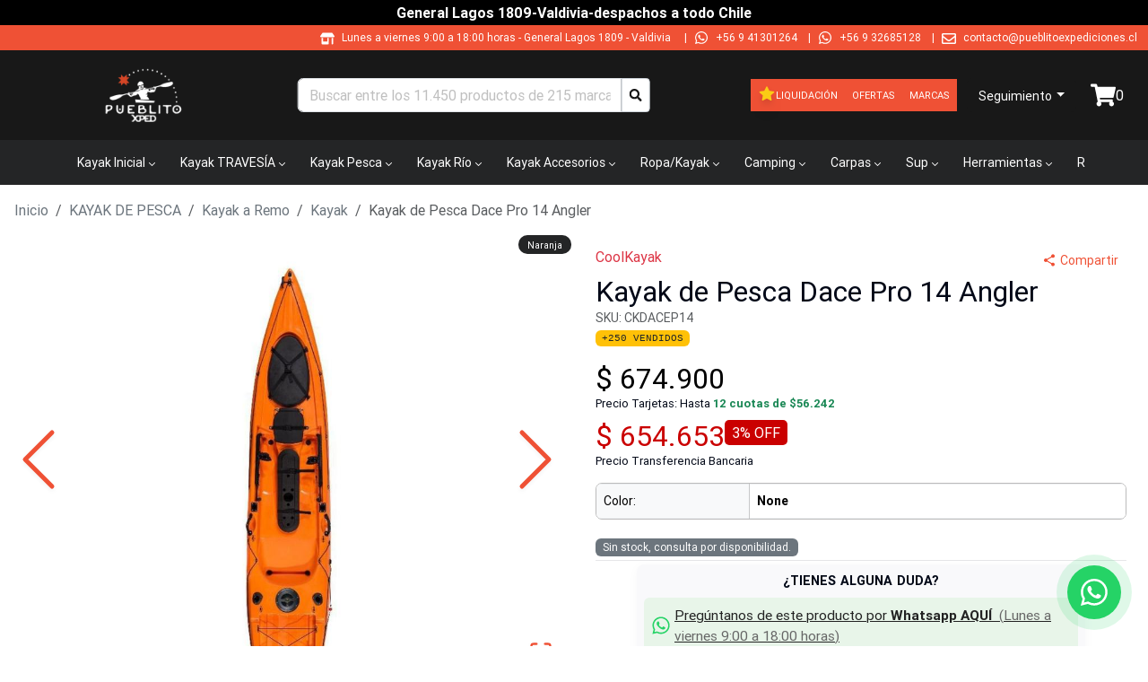

--- FILE ---
content_type: text/html; charset=utf-8
request_url: https://pueblitoexpediciones.cl/kayak-de-pesca-dace-pro-14-angler/7265
body_size: 25037
content:
<!DOCTYPE html><html lang="es-CL"><head><meta charSet="utf-8"/><meta name="viewport" content="width=device-width"/><title>Kayak de Pesca Dace Pro 14 Angler - CoolKayak</title><meta name="description" content="Kayak de Pesca Dace Pro 14 Angler de , el mejor precio en Pueblitoexpediciones. La mayor variedad en Kayak. Kayak de Pesca Dace Pro 14 Angler con despacho a todo Chile "/><meta name="keywords" content="kayak,pesca,dace,angler,remo"/><meta name="google-site-verification" content="FWzNz-AzP7OaP4ndogX-LEWjIy-h6zjTiOB2xrLP-fk"/><meta name="facebook-domain-verification" content="ookmvy45xfqcnpohywr0d2m1zifmv5"/><meta name="p:domain_verify" content="0944525df765b00c18f2a3afdffbe324"/><link rel="shortcut icon" href="/comercios/pueblitoexpediciones.cl/favicon.ico"/><link rel="canonical" href="https://pueblitoexpediciones.cl/kayak-de-pesca-dace-pro-14-angler/7265"/><script type="application/ld+json">{"@context":"https://schema.org","@type":"Product","name":"Kayak de Pesca Dace Pro 14 Angler","description":"<p><span style=\"font-size: 12px\">Diseñado para kayakistas con mentalidad de pescador y equipado con características para los pescadores mas exigentes, el DACE PRO 14 Angler es una gran combinación de estabilidad y performace con una excelente capacidad de carga para mantenerte bien aprovisionado y bien organizado.</span></p><p><span style=\"font-size: 12px\">Perfeccionado para todos los ambientes de pesca. La configuración perfecta en un kayak para pesca, con un sistema de timón desplegable, además dos consolas centrales para almacenar aperos. Y en la tapa, Ud puede medir el tamaño de su pesca e instalar uno o mas porta cañas abatibles (accesorio opcional)</span></p><p><span style=\"font-size: 12px\">Imagen solo Referncial, incluye accesorios opcionales&nbsp;</span></p><p><span style=\"font-size: 12px\">Material: Plástico Rotomoldeado</span></p><p><span style=\"font-size: 12px\">Incluye: </span></p><p><span style=\"font-size: 12px\">02 Porta caña Fijos</span></p><p><span style=\"font-size: 12px\">01 Timón Instalado</span></p><p><span style=\"font-size: 12px\">01 Consola central con tapa</span></p><p><span style=\"font-size: 12px\">01 Consola pequeña para señuelos</span></p><p><span style=\"font-size: 12px\">01 Escotilla para guardar accesorios de mano</span></p><p>&nbsp;</p><table><tbody><tr><td><p>Material</p></td><td><p>Largo (cm)</p></td><td><p>Ancho (cm)</p></td><td><p>Peso (kg)</p></td><td><p>Escotilla (cm)</p></td><td><p>Carga Máx (kg)</p></td></tr><tr><td><p>Plástico</p></td><td><p>423</p></td><td><p>77</p></td><td><p>34</p></td><td><p>40 x 21</p></td><td><p>180</p></td></tr></tbody></table>","sku":"CKDACEP14","url":"https://pueblitoexpediciones.cl/kayak-de-pesca-dace-pro-14-angler/7265","offers":{"@type":"Offer","url":"https://pueblitoexpediciones.cl/kayak-de-pesca-dace-pro-14-angler/7265","priceCurrency":"CLP","price":674900,"priceValidUntil":"2026-01-28","availability":"https://schema.org/OutOfStock","itemCondition":"https://schema.org/NewCondition","seller":{"@type":"Organization","name":"Pueblito Expediciones"}},"brand":{"@type":"Brand","name":"CoolKayak"},"image":"https://assets.altaventa.cl/tiendaod/cca7f571-bfcb-11f0-9018-5600051e6cbf.jpeg","category":"KAYAK DE PESCA > Kayak a Remo > Kayak"}</script><script type="application/ld+json">{"@context":"https://schema.org","@type":"OnlineStore","name":"Pueblito Expediciones","url":"https://pueblitoexpediciones.cl","logo":"https://pueblitoexpediciones.cl/comercios/pueblitoexpediciones.cl/logo.png","sameAs":["https://www.facebook.com/pueblitoexped/","https://www.instagram.com/pueblitoexpediciones/","https://twitter.com/Pueblitoexped/","https://www.youtube.com/channel/UCUz2hu_62BIr_95z3m9iZ4w/videos"],"contactPoint":{"@type":"ContactPoint","telephone":"++56 9 41301264","contactType":"customer service","availableLanguage":"Spanish"}}</script><script type="application/ld+json">{"@context":"https://schema.org","@type":"WebSite","name":"Pueblito Expediciones","url":"https://pueblitoexpediciones.cl","potentialAction":{"@type":"SearchAction","target":{"@type":"EntryPoint","urlTemplate":"https://pueblitoexpediciones.cl/busqueda?texto={search_term_string}"},"query-input":"required name=search_term_string"}}</script><link rel="preload" href="https://assets.altaventa.cl/tiendaod/cca7f571-bfcb-11f0-9018-5600051e6cbf.jpeg" as="image" fetchpriority="high"/><link rel="preload" href="https://assets.altaventa.cl/tiendaod/3ce3f5aa-bcf7-11e8-b467-f23c917bf389.jpg" as="image" fetchpriority="high"/><link rel="preload" href="https://assets.altaventa.cl/tiendaod/196c5fee-ca56-11eb-8e65-f23c917bf389.png" as="image" fetchpriority="high"/><meta property="og:locale" content="es_CL"/><meta property="og:title" content="Kayak de Pesca Dace Pro 14 Angler"/><meta property="og:type" content="product"/><meta property="og:description" content="Kayak de Pesca Dace Pro 14 Angler de CoolKayak, el mejor precio en Pueblitoexpediciones. La mayor variedad en Kayak. Kayak de Pesca Dace Pro 14 Angler con despacho a todo Chile "/><meta property="og:url" content="https://pueblitoexpediciones.cl/kayak-de-pesca-dace-pro-14-angler/7265"/><meta property="og:site_name" content="Pueblito Expediciones"/><meta property="og:image" content="https://assets.altaventa.cl/tiendaod/cca7f571-bfcb-11f0-9018-5600051e6cbf.jpeg"/><meta property="og:image:secure_url" content="https://assets.altaventa.cl/tiendaod/cca7f571-bfcb-11f0-9018-5600051e6cbf.jpeg"/><meta property="og:image:alt" content="Kayak de Pesca Dace Pro 14 Angler"/><meta name="twitter:image" content="https://assets.altaventa.cl/tiendaod/cca7f571-bfcb-11f0-9018-5600051e6cbf.jpeg"/><meta name="twitter:card" content="summary"/><meta name="twitter:url" content="https://pueblitoexpediciones.cl/kayak-de-pesca-dace-pro-14-angler/7265"/><meta name="twitter:domain" content="pueblitoexpediciones.cl"/><meta name="twitter:title" content="Kayak de Pesca Dace Pro 14 Angler"/><meta name="twitter:description" content="Kayak de Pesca Dace Pro 14 Angler de CoolKayak, el mejor precio en Pueblitoexpediciones. La mayor variedad en Kayak. Kayak de Pesca Dace Pro 14 Angler con despacho a todo Chile "/><meta name="next-head-count" content="31"/><link href="/css/base.css" rel="stylesheet"/><link href="/comercios/pueblitoexpediciones.cl/style.css?v=1550" rel="stylesheet"/><noscript><img height="1" width="1" style="display:none" src="https://www.facebook.com/tr?id=2679364798940748&amp;ev=PageView&amp;noscript=1" alt=""/></noscript><link rel="preload" href="/_next/static/css/0b7a729f5b025f7d.css" as="style"/><link rel="stylesheet" href="/_next/static/css/0b7a729f5b025f7d.css" data-n-g=""/><link rel="preload" href="/_next/static/css/7fed67f992c782ce.css" as="style"/><link rel="stylesheet" href="/_next/static/css/7fed67f992c782ce.css" data-n-p=""/><link rel="preload" href="/_next/static/css/6e29a1aad9618b08.css" as="style"/><link rel="stylesheet" href="/_next/static/css/6e29a1aad9618b08.css" data-n-p=""/><noscript data-n-css=""></noscript><script defer="" nomodule="" src="/_next/static/chunks/polyfills-42372ed130431b0a.js"></script><script src="/_next/static/chunks/webpack-8c84be45c8df579d.js" defer=""></script><script src="/_next/static/chunks/framework-945b357d4a851f4b.js" defer=""></script><script src="/_next/static/chunks/main-d165b55c44021fdc.js" defer=""></script><script src="/_next/static/chunks/pages/_app-41bcc08645b700b2.js" defer=""></script><script src="/_next/static/chunks/69480c19-0f8e1d79358063cb.js" defer=""></script><script src="/_next/static/chunks/fea29d9f-91146729f55a5cff.js" defer=""></script><script src="/_next/static/chunks/e21e5bbe-87e6c8525e97d038.js" defer=""></script><script src="/_next/static/chunks/3a17f596-bf87e12d24e1ada7.js" defer=""></script><script src="/_next/static/chunks/cb355538-190a8a155e63bc36.js" defer=""></script><script src="/_next/static/chunks/2e3a845b-04830b62b1b75a9c.js" defer=""></script><script src="/_next/static/chunks/6a4d9673-caa9efe80b3faf68.js" defer=""></script><script src="/_next/static/chunks/ebc70433-4ead6bc45d6784e6.js" defer=""></script><script src="/_next/static/chunks/ee9ce975-8cf1d89a515278e6.js" defer=""></script><script src="/_next/static/chunks/737a5600-ab66d294a7e1ef34.js" defer=""></script><script src="/_next/static/chunks/9357-2195d49353ed4d00.js" defer=""></script><script src="/_next/static/chunks/6635-f1da9626a62ff302.js" defer=""></script><script src="/_next/static/chunks/6259-1835a8f09ecee33a.js" defer=""></script><script src="/_next/static/chunks/9405-0f67ea68f1ec5aab.js" defer=""></script><script src="/_next/static/chunks/4643-c8648914d9f62dfa.js" defer=""></script><script src="/_next/static/chunks/3329-e10c5cb116dd4dbb.js" defer=""></script><script src="/_next/static/chunks/8449-430214d06b13f6a6.js" defer=""></script><script src="/_next/static/chunks/5515-5f3b313a412beba6.js" defer=""></script><script src="/_next/static/chunks/pages/%5Bnombre%5D/%5Bid%5D-fdccf6e9f364d30e.js" defer=""></script><script src="/_next/static/oUL49AI-dTPA0bcJXg-oZ/_buildManifest.js" defer=""></script><script src="/_next/static/oUL49AI-dTPA0bcJXg-oZ/_ssgManifest.js" defer=""></script></head><body><div id="__next"><div class="Toastify"></div><style>#nprogress{pointer-events:none}#nprogress .bar{background:#379fe3;position:fixed;z-index:1600;top: 0;left:0;width:100%;height:3px}#nprogress .peg{display:block;position:absolute;right:0;width:100px;height:100%;box-shadow:0 0 10px #2299DD,0 0 5px #2299DD;opacity:1;-webkit-transform:rotate(3deg) translate(0px,-4px);-ms-transform:rotate(3deg) translate(0px,-4px);transform:rotate(3deg) translate(0px,-4px)}#nprogress .spinner{display:block;position:fixed;z-index:1600;top: 15px;right:15px}#nprogress .spinner-icon{width:18px;height:18px;box-sizing:border-box;border:2px solid transparent;border-top-color:#379fe3;border-left-color:#379fe3;border-radius:50%;-webkit-animation:nprogress-spinner 400ms linear infinite;animation:nprogress-spinner 400ms linear infinite}.nprogress-custom-parent{overflow:hidden;position:relative}.nprogress-custom-parent #nprogress .bar,.nprogress-custom-parent #nprogress .spinner{position:absolute}@-webkit-keyframes nprogress-spinner{0%{-webkit-transform:rotate(0deg)}100%{-webkit-transform:rotate(360deg)}}@keyframes nprogress-spinner{0%{transform:rotate(0deg)}100%{transform:rotate(360deg)}}</style><noscript><img height="1" width="1" style="display:none" src="https://www.facebook.com/tr?id=2679364798940748&amp;ev=PageView&amp;noscript=1" alt=""/></noscript><div id="loading-global" style="display:none"><div id="mask"><div class="loader"></div></div></div><header class="cont_full_header"><div class="Header_cont_header__TPXS2 cont_header container_ancho_completo"><div class="Header_mensaje_fase_beta__dB_v2 mensaje_fase_beta row"><div class="tw-flex tw-flex-row tw-justify-center tw-px-0"><div class="tw-hidden sm:tw-flex tw-text-white tw-font-bold tw-py-0.5">General Lagos 1809-Valdivia-despachos a todo Chile</div><div class="group tw-flex tw-overflow-hidden tw-p-2 [--duration:20s] [--gap:1rem] [gap:var(--gap)] tw-flex-row tw-flex-row sm:tw-hidden tw-animate-none tw-text-white tw-font-bold tw-py-0.5"><div class="tw-flex tw-shrink-0 tw-justify-around [gap:var(--gap)] tw-animate-marquee tw-flex-row">General Lagos 1809-Valdivia-despachos a todo Chile</div><div class="tw-flex tw-shrink-0 tw-justify-around [gap:var(--gap)] tw-animate-marquee tw-flex-row">General Lagos 1809-Valdivia-despachos a todo Chile</div><div class="tw-flex tw-shrink-0 tw-justify-around [gap:var(--gap)] tw-animate-marquee tw-flex-row">General Lagos 1809-Valdivia-despachos a todo Chile</div><div class="tw-flex tw-shrink-0 tw-justify-around [gap:var(--gap)] tw-animate-marquee tw-flex-row">General Lagos 1809-Valdivia-despachos a todo Chile</div></div></div></div><div class="col"><div class="Header1_cont_header_up__snRcq cont_header_up row"><div class="Header1_cont_contenidos__dXQk_ tw-flex tw-flex-1"><div class="Header1_cont_header_marca__nw2iL tw-relative tw-flex tw-flex-1 tw-mr-16 tw-uppercase"></div><div class="Header1_cont_header_contactos__vPewg cont_header_contactos tw-flex-shrink"><div class="Header1_cont_header_horario__PAUPm"><svg stroke="currentColor" fill="currentColor" stroke-width="0" viewBox="0 0 640 512" class="Header1_icon_header_contactos__VhddT icon_header_contactos" height="1em" width="1em" xmlns="http://www.w3.org/2000/svg"><path d="M320 384H128V224H64v256c0 17.7 14.3 32 32 32h256c17.7 0 32-14.3 32-32V224h-64v160zm314.6-241.8l-85.3-128c-6-8.9-16-14.2-26.7-14.2H117.4c-10.7 0-20.7 5.3-26.6 14.2l-85.3 128c-14.2 21.3 1 49.8 26.6 49.8H608c25.5 0 40.7-28.5 26.6-49.8zM512 496c0 8.8 7.2 16 16 16h32c8.8 0 16-7.2 16-16V224h-64v272z"></path></svg>Lunes a viernes 9:00 a 18:00 horas<!-- --> - <!-- -->General Lagos 1809  - Valdivia<!-- -->  |</div><svg stroke="currentColor" fill="currentColor" stroke-width="0" viewBox="0 0 448 512" class="Header1_icon_header_contactos__VhddT icon_header_contactos" height="1em" width="1em" xmlns="http://www.w3.org/2000/svg"><path d="M380.9 97.1C339 55.1 283.2 32 223.9 32c-122.4 0-222 99.6-222 222 0 39.1 10.2 77.3 29.6 111L0 480l117.7-30.9c32.4 17.7 68.9 27 106.1 27h.1c122.3 0 224.1-99.6 224.1-222 0-59.3-25.2-115-67.1-157zm-157 341.6c-33.2 0-65.7-8.9-94-25.7l-6.7-4-69.8 18.3L72 359.2l-4.4-7c-18.5-29.4-28.2-63.3-28.2-98.2 0-101.7 82.8-184.5 184.6-184.5 49.3 0 95.6 19.2 130.4 54.1 34.8 34.9 56.2 81.2 56.1 130.5 0 101.8-84.9 184.6-186.6 184.6zm101.2-138.2c-5.5-2.8-32.8-16.2-37.9-18-5.1-1.9-8.8-2.8-12.5 2.8-3.7 5.6-14.3 18-17.6 21.8-3.2 3.7-6.5 4.2-12 1.4-32.6-16.3-54-29.1-75.5-66-5.7-9.8 5.7-9.1 16.3-30.3 1.8-3.7.9-6.9-.5-9.7-1.4-2.8-12.5-30.1-17.1-41.2-4.5-10.8-9.1-9.3-12.5-9.5-3.2-.2-6.9-.2-10.6-.2-3.7 0-9.7 1.4-14.8 6.9-5.1 5.6-19.4 19-19.4 46.3 0 27.3 19.9 53.7 22.6 57.4 2.8 3.7 39.1 59.7 94.8 83.8 35.2 15.2 49 16.5 66.6 13.9 10.7-1.6 32.8-13.4 37.4-26.4 4.6-13 4.6-24.1 3.2-26.4-1.3-2.5-5-3.9-10.5-6.6z"></path></svg><a class="Header1_whatsapp_contacto__oAwBD whatsapp_contacto" href="https://api.whatsapp.com/send?phone=56941301264" target="_blank" rel="noreferrer">+56 9 41301264</a> |<svg stroke="currentColor" fill="currentColor" stroke-width="0" viewBox="0 0 448 512" class="Header1_icon_header_contactos__VhddT icon_header_contactos" height="1em" width="1em" xmlns="http://www.w3.org/2000/svg"><path d="M380.9 97.1C339 55.1 283.2 32 223.9 32c-122.4 0-222 99.6-222 222 0 39.1 10.2 77.3 29.6 111L0 480l117.7-30.9c32.4 17.7 68.9 27 106.1 27h.1c122.3 0 224.1-99.6 224.1-222 0-59.3-25.2-115-67.1-157zm-157 341.6c-33.2 0-65.7-8.9-94-25.7l-6.7-4-69.8 18.3L72 359.2l-4.4-7c-18.5-29.4-28.2-63.3-28.2-98.2 0-101.7 82.8-184.5 184.6-184.5 49.3 0 95.6 19.2 130.4 54.1 34.8 34.9 56.2 81.2 56.1 130.5 0 101.8-84.9 184.6-186.6 184.6zm101.2-138.2c-5.5-2.8-32.8-16.2-37.9-18-5.1-1.9-8.8-2.8-12.5 2.8-3.7 5.6-14.3 18-17.6 21.8-3.2 3.7-6.5 4.2-12 1.4-32.6-16.3-54-29.1-75.5-66-5.7-9.8 5.7-9.1 16.3-30.3 1.8-3.7.9-6.9-.5-9.7-1.4-2.8-12.5-30.1-17.1-41.2-4.5-10.8-9.1-9.3-12.5-9.5-3.2-.2-6.9-.2-10.6-.2-3.7 0-9.7 1.4-14.8 6.9-5.1 5.6-19.4 19-19.4 46.3 0 27.3 19.9 53.7 22.6 57.4 2.8 3.7 39.1 59.7 94.8 83.8 35.2 15.2 49 16.5 66.6 13.9 10.7-1.6 32.8-13.4 37.4-26.4 4.6-13 4.6-24.1 3.2-26.4-1.3-2.5-5-3.9-10.5-6.6z"></path></svg><a class="Header1_whatsapp_contacto__oAwBD whatsapp_contacto" href="https://api.whatsapp.com/send?phone=56932685128" target="_blank" rel="noreferrer">+56 9 32685128</a><span class="tw-hidden sm:tw-inline"> |</span><span class="tw-hidden sm:tw-inline"><svg stroke="currentColor" fill="currentColor" stroke-width="0" viewBox="0 0 512 512" class="Header1_icon_header_contactos__VhddT icon_header_contactos" height="1em" width="1em" xmlns="http://www.w3.org/2000/svg"><path d="M464 64H48C21.49 64 0 85.49 0 112v288c0 26.51 21.49 48 48 48h416c26.51 0 48-21.49 48-48V112c0-26.51-21.49-48-48-48zm0 48v40.805c-22.422 18.259-58.168 46.651-134.587 106.49-16.841 13.247-50.201 45.072-73.413 44.701-23.208.375-56.579-31.459-73.413-44.701C106.18 199.465 70.425 171.067 48 152.805V112h416zM48 400V214.398c22.914 18.251 55.409 43.862 104.938 82.646 21.857 17.205 60.134 55.186 103.062 54.955 42.717.231 80.509-37.199 103.053-54.947 49.528-38.783 82.032-64.401 104.947-82.653V400H48z"></path></svg><a href="/cdn-cgi/l/email-protection" class="__cf_email__" data-cfemail="17747879637674637857676272757b7e6378726f6772737e747e7879726439747b">[email&#160;protected]</a></span></div></div></div></div><div class="Header_cont_header_down__ffCb3 cont_header_down row"><div class="Header_cont_header_logo__LfTcf cont_header_logo col-lg-3 col-md-3 col-sm-12"><div class="Header_menu_mobile__eFohN menu_mobile"><label class="Header_cont_header_btn__A_sXL cont_header_btn"><svg stroke="currentColor" fill="currentColor" stroke-width="0" viewBox="0 0 16 16" class="Header_logo_back__vdmAk" height="1em" width="1em" xmlns="http://www.w3.org/2000/svg"><path fill-rule="evenodd" d="M11.354 1.646a.5.5 0 0 1 0 .708L5.707 8l5.647 5.646a.5.5 0 0 1-.708.708l-6-6a.5.5 0 0 1 0-.708l6-6a.5.5 0 0 1 .708 0"></path></svg></label><button type="button" class="MobileMenu_btn_mobile_menu__2SWav btn_mobile_menu btn btn-danger"><svg stroke="currentColor" fill="currentColor" stroke-width="0" viewBox="0 0 512 512" height="1em" width="1em" xmlns="http://www.w3.org/2000/svg"><path d="M64 384h384v-42.666H64V384zm0-106.666h384v-42.667H64v42.667zM64 128v42.665h384V128H64z"></path></svg></button></div><div class="Header_logo_header__bA3bK logo_header"><a href="/"><img alt="logo" src="https://av3api.altaventa.cl/pueblitoexpediciones.cl/api2/b2c/statics/ecommerce/pueblitoexpediciones.cl/logos/logo.png" class="Header_logo__0BY1u logo"/></a></div></div><div class="col-lg-4 col-md-5 col-sm-12"></div><div class="!tw-px-0 col-lg-3 col-md-3 col-sm-12"><div class="BotonOfertas_cont_boton_ofertas__MuG_l cont_boton_ofertas !tw-p-0"><div role="group" class="BotonOfertas_botones__3YQ4t botones tw-flex tw-flex-row tw-items-center tw-flex-wrap tw-justify-center [&amp;&gt;a]:!tw-text-[11px] btn-group"><a class="BotonOfertas_boton_ofertas__eQq2A boton_liquidacion tw-flex tw-flex-row tw-gap-1 tw-items-center tw-min-h-9 !tw-px-2" href="/liquidacion"><svg stroke="currentColor" fill="currentColor" stroke-width="0" viewBox="0 0 1024 1024" class="tw-mb-0.5 tw-text-yellow-400 tw-drop-shadow-lg" height="20" width="20" xmlns="http://www.w3.org/2000/svg"><path d="M908.1 353.1l-253.9-36.9L540.7 86.1c-3.1-6.3-8.2-11.4-14.5-14.5-15.8-7.8-35-1.3-42.9 14.5L369.8 316.2l-253.9 36.9c-7 1-13.4 4.3-18.3 9.3a32.05 32.05 0 0 0 .6 45.3l183.7 179.1-43.4 252.9a31.95 31.95 0 0 0 46.4 33.7L512 754l227.1 119.4c6.2 3.3 13.4 4.4 20.3 3.2 17.4-3 29.1-19.5 26.1-36.9l-43.4-252.9 183.7-179.1c5-4.9 8.3-11.3 9.3-18.3 2.7-17.5-9.5-33.7-27-36.3z"></path></svg>Liquidación</a><a class="BotonOfertas_boton_ofertas__eQq2A boton_ofertas tw-flex tw-flex-row tw-gap-1 tw-items-center tw-min-h-9 !tw-px-2" href="/ofertas">Ofertas</a><a class="BotonOfertas_boton_ofertas__eQq2A boton_ofertas tw-flex tw-flex-row tw-gap-1 tw-items-center tw-min-h-9 !tw-px-2" href="/marcas">Marcas</a></div></div></div><div class="Header_cont_carrito_compra__FEw1Q cont_carrito_compra col-lg-2 col-md-2 col-sm-12"><div class="dropdown-center"><button type="button" id="dropdown-basic-login" aria-expanded="false" class="BotonLogin_ingresa_usuario__5F9v6 ingresa_usuario dropdown-toggle btn btn-danger"><div style="display:inline-block"><svg stroke="currentColor" fill="currentColor" stroke-width="0" viewBox="0 0 448 512" style="font-size:20px;max-wdith:20px;max-height:20px" class="d-md-none d-lg-none login_icon" height="1em" width="1em" xmlns="http://www.w3.org/2000/svg"><path d="M224 256c70.7 0 128-57.3 128-128S294.7 0 224 0 96 57.3 96 128s57.3 128 128 128zm89.6 32h-16.7c-22.2 10.2-46.9 16-72.9 16s-50.6-5.8-72.9-16h-16.7C60.2 288 0 348.2 0 422.4V464c0 26.5 21.5 48 48 48h352c26.5 0 48-21.5 48-48v-41.6c0-74.2-60.2-134.4-134.4-134.4z"></path></svg><span class="d-none d-sm-block tw-text-sm">Seguimiento</span></div></button></div></div></div></div><div><nav aria-label="Main" data-orientation="horizontal" dir="ltr" class="NewMenu_navigation_menu_root__qqH1T navigation-menu-root"><div class="NewMenu_navigation_container__LhHcY navigation_container container"><div dir="ltr" class="NewMenuContainer_ScrollAreaRoot__qpfqt" style="position:relative;--radix-scroll-area-corner-width:0px;--radix-scroll-area-corner-height:0px"><style>[data-radix-scroll-area-viewport]{scrollbar-width:none;-ms-overflow-style:none;-webkit-overflow-scrolling:touch;}[data-radix-scroll-area-viewport]::-webkit-scrollbar{display:none}</style><div data-radix-scroll-area-viewport="" class="NewMenuContainer_ScrollAreaViewport__9Dyoz" style="overflow-x:hidden;overflow-y:hidden"><div style="min-width:100%;display:table"><div style="position:relative"><ul data-orientation="horizontal" class="NewMenu_navigation_menu_list__x91_n" dir="ltr"><li><button id="radix-:Rif6:-trigger-radix-:R1cbif6:" data-state="closed" aria-expanded="false" aria-controls="radix-:Rif6:-content-radix-:R1cbif6:" class="NewMenu_navigation_menu_trigger__uBFeT" data-radix-collection-item="">Kayak Inicial<svg width="15" height="15" viewBox="0 0 15 15" fill="none" xmlns="http://www.w3.org/2000/svg" class="NewMenu_caret_down__RzvR1" aria-hidden="true"><path d="M4.18179 6.18181C4.35753 6.00608 4.64245 6.00608 4.81819 6.18181L7.49999 8.86362L10.1818 6.18181C10.3575 6.00608 10.6424 6.00608 10.8182 6.18181C10.9939 6.35755 10.9939 6.64247 10.8182 6.81821L7.81819 9.81821C7.73379 9.9026 7.61934 9.95001 7.49999 9.95001C7.38064 9.95001 7.26618 9.9026 7.18179 9.81821L4.18179 6.81821C4.00605 6.64247 4.00605 6.35755 4.18179 6.18181Z" fill="currentColor" fill-rule="evenodd" clip-rule="evenodd"></path></svg></button></li><li><button id="radix-:Rif6:-trigger-radix-:R2cbif6:" data-state="closed" aria-expanded="false" aria-controls="radix-:Rif6:-content-radix-:R2cbif6:" class="NewMenu_navigation_menu_trigger__uBFeT" data-radix-collection-item="">Kayak TRAVESÍA<svg width="15" height="15" viewBox="0 0 15 15" fill="none" xmlns="http://www.w3.org/2000/svg" class="NewMenu_caret_down__RzvR1" aria-hidden="true"><path d="M4.18179 6.18181C4.35753 6.00608 4.64245 6.00608 4.81819 6.18181L7.49999 8.86362L10.1818 6.18181C10.3575 6.00608 10.6424 6.00608 10.8182 6.18181C10.9939 6.35755 10.9939 6.64247 10.8182 6.81821L7.81819 9.81821C7.73379 9.9026 7.61934 9.95001 7.49999 9.95001C7.38064 9.95001 7.26618 9.9026 7.18179 9.81821L4.18179 6.81821C4.00605 6.64247 4.00605 6.35755 4.18179 6.18181Z" fill="currentColor" fill-rule="evenodd" clip-rule="evenodd"></path></svg></button></li><li><button id="radix-:Rif6:-trigger-radix-:R3cbif6:" data-state="closed" aria-expanded="false" aria-controls="radix-:Rif6:-content-radix-:R3cbif6:" class="NewMenu_navigation_menu_trigger__uBFeT" data-radix-collection-item="">Kayak Pesca<svg width="15" height="15" viewBox="0 0 15 15" fill="none" xmlns="http://www.w3.org/2000/svg" class="NewMenu_caret_down__RzvR1" aria-hidden="true"><path d="M4.18179 6.18181C4.35753 6.00608 4.64245 6.00608 4.81819 6.18181L7.49999 8.86362L10.1818 6.18181C10.3575 6.00608 10.6424 6.00608 10.8182 6.18181C10.9939 6.35755 10.9939 6.64247 10.8182 6.81821L7.81819 9.81821C7.73379 9.9026 7.61934 9.95001 7.49999 9.95001C7.38064 9.95001 7.26618 9.9026 7.18179 9.81821L4.18179 6.81821C4.00605 6.64247 4.00605 6.35755 4.18179 6.18181Z" fill="currentColor" fill-rule="evenodd" clip-rule="evenodd"></path></svg></button></li><li><button id="radix-:Rif6:-trigger-radix-:R4cbif6:" data-state="closed" aria-expanded="false" aria-controls="radix-:Rif6:-content-radix-:R4cbif6:" class="NewMenu_navigation_menu_trigger__uBFeT" data-radix-collection-item="">Kayak Río<svg width="15" height="15" viewBox="0 0 15 15" fill="none" xmlns="http://www.w3.org/2000/svg" class="NewMenu_caret_down__RzvR1" aria-hidden="true"><path d="M4.18179 6.18181C4.35753 6.00608 4.64245 6.00608 4.81819 6.18181L7.49999 8.86362L10.1818 6.18181C10.3575 6.00608 10.6424 6.00608 10.8182 6.18181C10.9939 6.35755 10.9939 6.64247 10.8182 6.81821L7.81819 9.81821C7.73379 9.9026 7.61934 9.95001 7.49999 9.95001C7.38064 9.95001 7.26618 9.9026 7.18179 9.81821L4.18179 6.81821C4.00605 6.64247 4.00605 6.35755 4.18179 6.18181Z" fill="currentColor" fill-rule="evenodd" clip-rule="evenodd"></path></svg></button></li><li><button id="radix-:Rif6:-trigger-radix-:R5cbif6:" data-state="closed" aria-expanded="false" aria-controls="radix-:Rif6:-content-radix-:R5cbif6:" class="NewMenu_navigation_menu_trigger__uBFeT" data-radix-collection-item="">Kayak Accesorios<svg width="15" height="15" viewBox="0 0 15 15" fill="none" xmlns="http://www.w3.org/2000/svg" class="NewMenu_caret_down__RzvR1" aria-hidden="true"><path d="M4.18179 6.18181C4.35753 6.00608 4.64245 6.00608 4.81819 6.18181L7.49999 8.86362L10.1818 6.18181C10.3575 6.00608 10.6424 6.00608 10.8182 6.18181C10.9939 6.35755 10.9939 6.64247 10.8182 6.81821L7.81819 9.81821C7.73379 9.9026 7.61934 9.95001 7.49999 9.95001C7.38064 9.95001 7.26618 9.9026 7.18179 9.81821L4.18179 6.81821C4.00605 6.64247 4.00605 6.35755 4.18179 6.18181Z" fill="currentColor" fill-rule="evenodd" clip-rule="evenodd"></path></svg></button></li><li><button id="radix-:Rif6:-trigger-radix-:R6cbif6:" data-state="closed" aria-expanded="false" aria-controls="radix-:Rif6:-content-radix-:R6cbif6:" class="NewMenu_navigation_menu_trigger__uBFeT" data-radix-collection-item="">Ropa/Kayak<svg width="15" height="15" viewBox="0 0 15 15" fill="none" xmlns="http://www.w3.org/2000/svg" class="NewMenu_caret_down__RzvR1" aria-hidden="true"><path d="M4.18179 6.18181C4.35753 6.00608 4.64245 6.00608 4.81819 6.18181L7.49999 8.86362L10.1818 6.18181C10.3575 6.00608 10.6424 6.00608 10.8182 6.18181C10.9939 6.35755 10.9939 6.64247 10.8182 6.81821L7.81819 9.81821C7.73379 9.9026 7.61934 9.95001 7.49999 9.95001C7.38064 9.95001 7.26618 9.9026 7.18179 9.81821L4.18179 6.81821C4.00605 6.64247 4.00605 6.35755 4.18179 6.18181Z" fill="currentColor" fill-rule="evenodd" clip-rule="evenodd"></path></svg></button></li><li><button id="radix-:Rif6:-trigger-radix-:R7cbif6:" data-state="closed" aria-expanded="false" aria-controls="radix-:Rif6:-content-radix-:R7cbif6:" class="NewMenu_navigation_menu_trigger__uBFeT" data-radix-collection-item="">Camping<svg width="15" height="15" viewBox="0 0 15 15" fill="none" xmlns="http://www.w3.org/2000/svg" class="NewMenu_caret_down__RzvR1" aria-hidden="true"><path d="M4.18179 6.18181C4.35753 6.00608 4.64245 6.00608 4.81819 6.18181L7.49999 8.86362L10.1818 6.18181C10.3575 6.00608 10.6424 6.00608 10.8182 6.18181C10.9939 6.35755 10.9939 6.64247 10.8182 6.81821L7.81819 9.81821C7.73379 9.9026 7.61934 9.95001 7.49999 9.95001C7.38064 9.95001 7.26618 9.9026 7.18179 9.81821L4.18179 6.81821C4.00605 6.64247 4.00605 6.35755 4.18179 6.18181Z" fill="currentColor" fill-rule="evenodd" clip-rule="evenodd"></path></svg></button></li><li><button id="radix-:Rif6:-trigger-radix-:R8cbif6:" data-state="closed" aria-expanded="false" aria-controls="radix-:Rif6:-content-radix-:R8cbif6:" class="NewMenu_navigation_menu_trigger__uBFeT" data-radix-collection-item="">Carpas<svg width="15" height="15" viewBox="0 0 15 15" fill="none" xmlns="http://www.w3.org/2000/svg" class="NewMenu_caret_down__RzvR1" aria-hidden="true"><path d="M4.18179 6.18181C4.35753 6.00608 4.64245 6.00608 4.81819 6.18181L7.49999 8.86362L10.1818 6.18181C10.3575 6.00608 10.6424 6.00608 10.8182 6.18181C10.9939 6.35755 10.9939 6.64247 10.8182 6.81821L7.81819 9.81821C7.73379 9.9026 7.61934 9.95001 7.49999 9.95001C7.38064 9.95001 7.26618 9.9026 7.18179 9.81821L4.18179 6.81821C4.00605 6.64247 4.00605 6.35755 4.18179 6.18181Z" fill="currentColor" fill-rule="evenodd" clip-rule="evenodd"></path></svg></button></li><li><button id="radix-:Rif6:-trigger-radix-:R9cbif6:" data-state="closed" aria-expanded="false" aria-controls="radix-:Rif6:-content-radix-:R9cbif6:" class="NewMenu_navigation_menu_trigger__uBFeT" data-radix-collection-item="">Sup<svg width="15" height="15" viewBox="0 0 15 15" fill="none" xmlns="http://www.w3.org/2000/svg" class="NewMenu_caret_down__RzvR1" aria-hidden="true"><path d="M4.18179 6.18181C4.35753 6.00608 4.64245 6.00608 4.81819 6.18181L7.49999 8.86362L10.1818 6.18181C10.3575 6.00608 10.6424 6.00608 10.8182 6.18181C10.9939 6.35755 10.9939 6.64247 10.8182 6.81821L7.81819 9.81821C7.73379 9.9026 7.61934 9.95001 7.49999 9.95001C7.38064 9.95001 7.26618 9.9026 7.18179 9.81821L4.18179 6.81821C4.00605 6.64247 4.00605 6.35755 4.18179 6.18181Z" fill="currentColor" fill-rule="evenodd" clip-rule="evenodd"></path></svg></button></li><li><button id="radix-:Rif6:-trigger-radix-:Racbif6:" data-state="closed" aria-expanded="false" aria-controls="radix-:Rif6:-content-radix-:Racbif6:" class="NewMenu_navigation_menu_trigger__uBFeT" data-radix-collection-item="">Herramientas<svg width="15" height="15" viewBox="0 0 15 15" fill="none" xmlns="http://www.w3.org/2000/svg" class="NewMenu_caret_down__RzvR1" aria-hidden="true"><path d="M4.18179 6.18181C4.35753 6.00608 4.64245 6.00608 4.81819 6.18181L7.49999 8.86362L10.1818 6.18181C10.3575 6.00608 10.6424 6.00608 10.8182 6.18181C10.9939 6.35755 10.9939 6.64247 10.8182 6.81821L7.81819 9.81821C7.73379 9.9026 7.61934 9.95001 7.49999 9.95001C7.38064 9.95001 7.26618 9.9026 7.18179 9.81821L4.18179 6.81821C4.00605 6.64247 4.00605 6.35755 4.18179 6.18181Z" fill="currentColor" fill-rule="evenodd" clip-rule="evenodd"></path></svg></button></li><li><button id="radix-:Rif6:-trigger-radix-:Rbcbif6:" data-state="closed" aria-expanded="false" aria-controls="radix-:Rif6:-content-radix-:Rbcbif6:" class="NewMenu_navigation_menu_trigger__uBFeT" data-radix-collection-item="">Rafting y Pesca<svg width="15" height="15" viewBox="0 0 15 15" fill="none" xmlns="http://www.w3.org/2000/svg" class="NewMenu_caret_down__RzvR1" aria-hidden="true"><path d="M4.18179 6.18181C4.35753 6.00608 4.64245 6.00608 4.81819 6.18181L7.49999 8.86362L10.1818 6.18181C10.3575 6.00608 10.6424 6.00608 10.8182 6.18181C10.9939 6.35755 10.9939 6.64247 10.8182 6.81821L7.81819 9.81821C7.73379 9.9026 7.61934 9.95001 7.49999 9.95001C7.38064 9.95001 7.26618 9.9026 7.18179 9.81821L4.18179 6.81821C4.00605 6.64247 4.00605 6.35755 4.18179 6.18181Z" fill="currentColor" fill-rule="evenodd" clip-rule="evenodd"></path></svg></button></li></ul></div></div></div></div></div><div class="NewMenu_viewport_position__Gj5I4"><div class="NewMenu_navigation_menu_container__Fa6c7 container"></div></div></nav></div></header><div><div><div id="comienzo-productos"><nav aria-label="breadcrumb" class="Producto_header_categoria__oqLVK header_categoria !tw-m-3 !tw-mb-0 [&amp;&gt;ol]:tw-m-0 !tw-text-sm [&amp;_*]:!tw-text-sm sm:!tw-m-4 sm:!tw-text-base sm:[&amp;_*]:!tw-text-base"><ol itemscope="" itemType="https://schema.org/BreadcrumbList" class="breadcrumb"><li itemProp="itemListElement" itemscope="" itemType="https://schema.org/ListItem" class="breadcrumb-item Producto_inicio__HeD3V"><a itemProp="item" href="/"><span itemProp="name">Inicio</span><meta itemProp="position" content="1"/></a></li><li itemProp="itemListElement" itemscope="" itemType="https://schema.org/ListItem" class="breadcrumb-item Producto_categorias_breadcumb__EwHAW categorias_breadcumb"><a itemProp="item" href="/kayak-de-pesca/categoria/170"><span itemProp="name">KAYAK DE PESCA</span><meta itemProp="position" content="2"/></a></li><li itemProp="itemListElement" itemscope="" itemType="https://schema.org/ListItem" class="breadcrumb-item Producto_categorias_breadcumb__EwHAW categorias_breadcumb"><a itemProp="item" href="/kayak-a-remo/categoria/203"><span itemProp="name">Kayak a Remo</span><meta itemProp="position" content="3"/></a></li><li itemProp="itemListElement" itemscope="" itemType="https://schema.org/ListItem" class="breadcrumb-item Producto_categorias_breadcumb__EwHAW categorias_breadcumb"><a itemProp="item" href="/kayak/categoria/263"><span itemProp="name">Kayak</span><meta itemProp="position" content="4"/></a></li><li class="breadcrumb-item producto_breadcrumb_active active" aria-current="page">Kayak de Pesca Dace Pro 14 Angler</li></ol></nav></div></div><div class="Producto_cont_producto__IjMDA cont_producto row"><div class="col-lg-6 col-md-6 col-sm-12"><div class="tw-sticky tw-top-4"><div class="Producto_cont_imagen__dxqgP cont_imagen"><div class="image-gallery" aria-live="polite"><div class="image-gallery-content  image-gallery-thumbnails-bottom"><div class="image-gallery-slide-wrapper  image-gallery-thumbnails-bottom"><button type="button" class="image-gallery-icon image-gallery-left-nav" aria-label="Previous Slide"><svg class="image-gallery-svg" xmlns="http://www.w3.org/2000/svg" viewBox="6 0 12 24" fill="none" stroke="currentColor" stroke-width="1" stroke-linecap="round" stroke-linejoin="round"><polyline points="15 18 9 12 15 6"></polyline></svg></button><button type="button" class="image-gallery-icon image-gallery-right-nav" aria-label="Next Slide"><svg class="image-gallery-svg" xmlns="http://www.w3.org/2000/svg" viewBox="6 0 12 24" fill="none" stroke="currentColor" stroke-width="1" stroke-linecap="round" stroke-linejoin="round"><polyline points="9 18 15 12 9 6"></polyline></svg></button><div class="image-gallery-swipe"><div class="image-gallery-slides"><div aria-label="Go to Slide 1" tabindex="-1" class="image-gallery-slide  image-gallery-center " style="display:inherit;-webkit-transform:translate3d(0%, 0, 0);-moz-transform:translate3d(0%, 0, 0);-ms-transform:translate3d(0%, 0, 0);-o-transform:translate3d(0%, 0, 0);transform:translate3d(0%, 0, 0)" role="button"><div class="position-relative" style="height:100%"><div style="position:relative;width:100%;height:100%"><img data-loaded="false" alt="Kayak de Pesca Dace Pro 14 Angler - Color: Naranja" fetchpriority="high" width="1280" height="1280" decoding="async" data-nimg="1" class="advanced-image_image__LtlvK" style="color:transparent;object-fit:contain;width:100%;height:100%" src="https://assets.altaventa.cl/tiendaod/cca7f571-bfcb-11f0-9018-5600051e6cbf.jpeg"/></div><div class="top-0 position-absolute end-0 attributes-badges"><div class="hstack gap-2"><div class="fw-normal attribute-badge AttributesBadges_product_badge__9iY4P"><small>Naranja</small></div></div></div></div></div><div aria-label="Go to Slide 2" tabindex="-1" class="image-gallery-slide  image-gallery-right " style="display:inherit;-webkit-transform:translate3d(100%, 0, 0);-moz-transform:translate3d(100%, 0, 0);-ms-transform:translate3d(100%, 0, 0);-o-transform:translate3d(100%, 0, 0);transform:translate3d(100%, 0, 0)" role="button"><div class="position-relative" style="height:100%"><div style="position:relative;width:100%;height:100%"><img data-loaded="false" alt="Kayak de Pesca Dace Pro 14 Angler - Color: Verde" fetchpriority="high" width="1280" height="1280" decoding="async" data-nimg="1" class="advanced-image_image__LtlvK" style="color:transparent;object-fit:contain;width:100%;height:100%" src="https://assets.altaventa.cl/tiendaod/3ce3f5aa-bcf7-11e8-b467-f23c917bf389.jpg"/></div><div class="top-0 position-absolute end-0 attributes-badges"><div class="hstack gap-2"><div class="fw-normal attribute-badge AttributesBadges_product_badge__9iY4P"><small>Verde</small></div></div></div></div></div><div aria-label="Go to Slide 3" tabindex="-1" class="image-gallery-slide  " style="display:inherit;-webkit-transform:translate3d(200%, 0, 0);-moz-transform:translate3d(200%, 0, 0);-ms-transform:translate3d(200%, 0, 0);-o-transform:translate3d(200%, 0, 0);transform:translate3d(200%, 0, 0)" role="button"><div style="height:100%"></div></div><div aria-label="Go to Slide 4" tabindex="-1" class="image-gallery-slide  " style="display:inherit;-webkit-transform:translate3d(300%, 0, 0);-moz-transform:translate3d(300%, 0, 0);-ms-transform:translate3d(300%, 0, 0);-o-transform:translate3d(300%, 0, 0);transform:translate3d(300%, 0, 0)" role="button"><div style="height:100%"></div></div><div aria-label="Go to Slide 5" tabindex="-1" class="image-gallery-slide  " style="display:inherit;-webkit-transform:translate3d(400%, 0, 0);-moz-transform:translate3d(400%, 0, 0);-ms-transform:translate3d(400%, 0, 0);-o-transform:translate3d(400%, 0, 0);transform:translate3d(400%, 0, 0)" role="button"><div style="height:100%"></div></div><div aria-label="Go to Slide 6" tabindex="-1" class="image-gallery-slide  " style="display:inherit;-webkit-transform:translate3d(500%, 0, 0);-moz-transform:translate3d(500%, 0, 0);-ms-transform:translate3d(500%, 0, 0);-o-transform:translate3d(500%, 0, 0);transform:translate3d(500%, 0, 0)" role="button"><div style="height:100%"></div></div><div aria-label="Go to Slide 7" tabindex="-1" class="image-gallery-slide  " style="display:inherit;-webkit-transform:translate3d(600%, 0, 0);-moz-transform:translate3d(600%, 0, 0);-ms-transform:translate3d(600%, 0, 0);-o-transform:translate3d(600%, 0, 0);transform:translate3d(600%, 0, 0)" role="button"><div style="height:100%"></div></div><div aria-label="Go to Slide 8" tabindex="-1" class="image-gallery-slide  " style="display:inherit;-webkit-transform:translate3d(700%, 0, 0);-moz-transform:translate3d(700%, 0, 0);-ms-transform:translate3d(700%, 0, 0);-o-transform:translate3d(700%, 0, 0);transform:translate3d(700%, 0, 0)" role="button"><div style="height:100%"></div></div><div aria-label="Go to Slide 9" tabindex="-1" class="image-gallery-slide  image-gallery-left " style="display:inherit;-webkit-transform:translate3d(-100%, 0, 0);-moz-transform:translate3d(-100%, 0, 0);-ms-transform:translate3d(-100%, 0, 0);-o-transform:translate3d(-100%, 0, 0);transform:translate3d(-100%, 0, 0)" role="button"><div class="position-relative" style="height:100%"><div style="position:relative;width:100%;height:100%"><img data-loaded="false" alt="Kayak de Pesca Dace Pro 14 Angler - Color: Azul/Negro" fetchpriority="high" width="1280" height="1280" decoding="async" data-nimg="1" class="advanced-image_image__LtlvK" style="color:transparent;object-fit:contain;width:100%;height:100%" src="https://assets.altaventa.cl/tiendaod/196c5fee-ca56-11eb-8e65-f23c917bf389.png"/></div><div class="top-0 position-absolute end-0 attributes-badges"><div class="hstack gap-2"><div class="fw-normal attribute-badge AttributesBadges_product_badge__9iY4P"><small>Azul/Negro</small></div></div></div></div></div></div></div><button type="button" class="image-gallery-icon image-gallery-fullscreen-button" aria-label="Open Fullscreen"><svg class="image-gallery-svg" xmlns="http://www.w3.org/2000/svg" viewBox="0 0 24 24" fill="none" stroke="currentColor" stroke-width="2" stroke-linecap="round" stroke-linejoin="round"><path d="M8 3H5a2 2 0 0 0-2 2v3m18 0V5a2 2 0 0 0-2-2h-3m0 18h3a2 2 0 0 0 2-2v-3M3 16v3a2 2 0 0 0 2 2h3"></path></svg></button></div><div class="image-gallery-thumbnails-wrapper  image-gallery-thumbnails-bottom thumbnails-swipe-horizontal"><div class="image-gallery-thumbnails"><nav class="image-gallery-thumbnails-container" style="-webkit-transform:translate3d(0px, 0, 0);-moz-transform:translate3d(0px, 0, 0);-ms-transform:translate3d(0px, 0, 0);-o-transform:translate3d(0px, 0, 0);transform:translate3d(0px, 0, 0);transition:all 450ms ease-out" aria-label="Thumbnail Navigation"><button type="button" tabindex="0" aria-pressed="true" aria-label="Go to Slide 1" class="image-gallery-thumbnail active"><div class="image-gallery-thumbnail-inner "><div style="position:relative;width:100%;height:100%"><img data-loaded="false" alt="Miniatura Kayak de Pesca Dace Pro 14 Angler - Color: Naranja" loading="lazy" width="100" height="100" decoding="async" data-nimg="1" class="advanced-image_image__LtlvK" style="color:transparent;object-fit:contain;width:100%;height:100%" src="https://assets.altaventa.cl/tiendaod/cca7f571-bfcb-11f0-9018-5600051e6cbf.jpeg"/></div></div></button><button type="button" tabindex="0" aria-pressed="false" aria-label="Go to Slide 2" class="image-gallery-thumbnail"><div class="image-gallery-thumbnail-inner "><div style="position:relative;width:100%;height:100%"><img data-loaded="false" alt="Miniatura Kayak de Pesca Dace Pro 14 Angler - Color: Verde" loading="lazy" width="100" height="100" decoding="async" data-nimg="1" class="advanced-image_image__LtlvK" style="color:transparent;object-fit:contain;width:100%;height:100%" src="https://assets.altaventa.cl/tiendaod/3ce3f5aa-bcf7-11e8-b467-f23c917bf389.jpg"/></div></div></button><button type="button" tabindex="0" aria-pressed="false" aria-label="Go to Slide 3" class="image-gallery-thumbnail"><div class="image-gallery-thumbnail-inner "><div style="position:relative;width:100%;height:100%"><img data-loaded="false" alt="Miniatura Kayak de Pesca Dace Pro 14 Angler" loading="lazy" width="100" height="100" decoding="async" data-nimg="1" class="advanced-image_image__LtlvK" style="color:transparent;object-fit:contain;width:100%;height:100%" src="https://assets.altaventa.cl/tiendaod/4618a3aa-bcf7-11e8-b467-f23c917bf389.jpg"/></div></div></button><button type="button" tabindex="0" aria-pressed="false" aria-label="Go to Slide 4" class="image-gallery-thumbnail"><div class="image-gallery-thumbnail-inner "><div style="position:relative;width:100%;height:100%"><img data-loaded="false" alt="Miniatura Kayak de Pesca Dace Pro 14 Angler - Color: Amarillo" loading="lazy" width="100" height="100" decoding="async" data-nimg="1" class="advanced-image_image__LtlvK" style="color:transparent;object-fit:contain;width:100%;height:100%" src="https://assets.altaventa.cl/tiendaod/0eb48f98-35c2-11e9-931b-f23c917bf389.jpeg"/></div></div></button><button type="button" tabindex="0" aria-pressed="false" aria-label="Go to Slide 5" class="image-gallery-thumbnail"><div class="image-gallery-thumbnail-inner "><div style="position:relative;width:100%;height:100%"><img data-loaded="false" alt="Miniatura Kayak de Pesca Dace Pro 14 Angler - Color: Naranja" loading="lazy" width="100" height="100" decoding="async" data-nimg="1" class="advanced-image_image__LtlvK" style="color:transparent;object-fit:contain;width:100%;height:100%" src="https://assets.altaventa.cl/tiendaod/116ac270-35c2-11e9-931b-f23c917bf389.jpg"/></div></div></button><button type="button" tabindex="0" aria-pressed="false" aria-label="Go to Slide 6" class="image-gallery-thumbnail"><div class="image-gallery-thumbnail-inner "><div style="position:relative;width:100%;height:100%"><img data-loaded="false" alt="Miniatura Kayak de Pesca Dace Pro 14 Angler - Color: Jungle Camo" loading="lazy" width="100" height="100" decoding="async" data-nimg="1" class="advanced-image_image__LtlvK" style="color:transparent;object-fit:contain;width:100%;height:100%" src="https://assets.altaventa.cl/tiendaod/ad200034-5612-11e9-b570-f23c917bf389.jpg"/></div></div></button><button type="button" tabindex="0" aria-pressed="false" aria-label="Go to Slide 7" class="image-gallery-thumbnail"><div class="image-gallery-thumbnail-inner "><div style="position:relative;width:100%;height:100%"><img data-loaded="false" alt="Miniatura Kayak de Pesca Dace Pro 14 Angler - Color: Rojo" loading="lazy" width="100" height="100" decoding="async" data-nimg="1" class="advanced-image_image__LtlvK" style="color:transparent;object-fit:contain;width:100%;height:100%" src="https://assets.altaventa.cl/tiendaod/b0d68dba-5612-11e9-b570-f23c917bf389.jpg"/></div></div></button><button type="button" tabindex="0" aria-pressed="false" aria-label="Go to Slide 8" class="image-gallery-thumbnail"><div class="image-gallery-thumbnail-inner "><div style="position:relative;width:100%;height:100%"><img data-loaded="false" alt="Miniatura Kayak de Pesca Dace Pro 14 Angler" loading="lazy" width="100" height="100" decoding="async" data-nimg="1" class="advanced-image_image__LtlvK" style="color:transparent;object-fit:contain;width:100%;height:100%" src="https://assets.altaventa.cl/tiendaod/e48dc4ae-5638-11e9-b570-f23c917bf389.jpg"/></div></div></button><button type="button" tabindex="0" aria-pressed="false" aria-label="Go to Slide 9" class="image-gallery-thumbnail"><div class="image-gallery-thumbnail-inner "><div style="position:relative;width:100%;height:100%"><img data-loaded="false" alt="Miniatura Kayak de Pesca Dace Pro 14 Angler - Color: Azul/Negro" loading="lazy" width="100" height="100" decoding="async" data-nimg="1" class="advanced-image_image__LtlvK" style="color:transparent;object-fit:contain;width:100%;height:100%" src="https://assets.altaventa.cl/tiendaod/196c5fee-ca56-11eb-8e65-f23c917bf389.png"/></div></div></button></nav></div></div></div></div></div></div></div><div id="cont_info_producto" class="Producto_cont_info_producto__AL50V tw-py-3 px-2 px-sm-4 sm:tw-my-4 my-md-0 col-lg-6 col-md-6 col-sm-12"><div class="vstack gap-1"><div class="flex-row flex-wrap d-flex justify-content-between"><div class="mb-2"><a class="text-decoration-none text-danger fw-medium brand-name" href="/coolkayak/marca/38">CoolKayak</a></div></div><h1 class="mb-0 fs-2">Kayak de Pesca Dace Pro 14 Angler</h1><div class="tw-flex tw-flex-row tw-gap-5 sm:tw-flex-col sm:tw-items-start sm:tw-gap-1"><p class="m-0 small text-muted">SKU: <span>CKDACEP14</span></p><div class="small"><span class="text-uppercase fw-medium font-monospace badge text-dark bg-warning">+250 Vendidos</span></div></div><div class="mt-3 fs-2 lh-sm"><div><div class="vstack gap-2"><div><div class="PrecioOferta_price_container__rl_hA"><div class="PrecioOferta_price_value_container__fdo7L PrecioOferta_precio__6iZOf precio">$ <!-- -->674.900</div></div><div class="PrecioOferta_precio_cuotas__zOtD6 precio_cuotas ">Precio Tarjetas: Hasta<!-- --> <strong class="text-success">12<!-- --> cuotas de $<!-- -->56.242</strong></div></div><div><div class="PrecioOferta_price_container__rl_hA"><div class="PrecioOferta_price_value_container__fdo7L"><div class="PrecioOferta_precio_descuento__HRB3g mt-2">$<!-- --> <!-- -->654.653</div></div><div class="PrecioOferta_discount_container__pY3su"><div class="fs-6 PrecioOferta_discount_label__i5gfm">3<!-- -->% OFF</div></div></div><p class="PrecioOferta_precio_cuotas__zOtD6 precio_cuotas">Precio Transferencia Bancaria</p></div></div></div></div><div></div><div class="my-3"></div><h5 class="my-1"><span style="cursor:pointer" class="fw-normal badge bg-secondary">Sin stock, consulta por disponibilidad.</span></h5><hr class="my-0 mb-6"/><div class="my-1"><div class="Producto_cont_dudas__05Esq" style="padding:0.5rem 0.5rem;border-radius:8px;background:#f9f9fb;box-shadow:0 2px 12px rgba(0,0,0,0.03);max-width:500px;margin:0 auto"><p style="font-weight:700;font-size:0.9rem;margin-bottom:0.5rem;letter-spacing:.01em;text-align:center">¿TIENES ALGUNA DUDA?</p><div style="display:flex;flex-direction:column;gap:0.50rem"><div style="display:flex;align-items:center;gap:0.5rem;background:#e8f5e9;border-radius:6px;padding:0.5rem 0.5rem;cursor:pointer;transition:background 0.2s" tabindex="0" role="button" aria-label="Pregúntanos por Whatsapp"><svg stroke="currentColor" fill="currentColor" stroke-width="0" viewBox="0 0 448 512" style="color:#25D366;min-width:22px;min-height:22px" height="22" width="22" xmlns="http://www.w3.org/2000/svg"><path d="M380.9 97.1C339 55.1 283.2 32 223.9 32c-122.4 0-222 99.6-222 222 0 39.1 10.2 77.3 29.6 111L0 480l117.7-30.9c32.4 17.7 68.9 27 106.1 27h.1c122.3 0 224.1-99.6 224.1-222 0-59.3-25.2-115-67.1-157zm-157 341.6c-33.2 0-65.7-8.9-94-25.7l-6.7-4-69.8 18.3L72 359.2l-4.4-7c-18.5-29.4-28.2-63.3-28.2-98.2 0-101.7 82.8-184.5 184.6-184.5 49.3 0 95.6 19.2 130.4 54.1 34.8 34.9 56.2 81.2 56.1 130.5 0 101.8-84.9 184.6-186.6 184.6zm101.2-138.2c-5.5-2.8-32.8-16.2-37.9-18-5.1-1.9-8.8-2.8-12.5 2.8-3.7 5.6-14.3 18-17.6 21.8-3.2 3.7-6.5 4.2-12 1.4-32.6-16.3-54-29.1-75.5-66-5.7-9.8 5.7-9.1 16.3-30.3 1.8-3.7.9-6.9-.5-9.7-1.4-2.8-12.5-30.1-17.1-41.2-4.5-10.8-9.1-9.3-12.5-9.5-3.2-.2-6.9-.2-10.6-.2-3.7 0-9.7 1.4-14.8 6.9-5.1 5.6-19.4 19-19.4 46.3 0 27.3 19.9 53.7 22.6 57.4 2.8 3.7 39.1 59.7 94.8 83.8 35.2 15.2 49 16.5 66.6 13.9 10.7-1.6 32.8-13.4 37.4-26.4 4.6-13 4.6-24.1 3.2-26.4-1.3-2.5-5-3.9-10.5-6.6z"></path></svg><span style="text-decoration:underline;color:#222;font-weight:500;font-size:0.97rem">Pregúntanos de este producto por <span style="font-weight:700">Whatsapp AQUÍ</span><span style="color:#666"> <!-- --> (<!-- -->Lunes a viernes 9:00 a 18:00 horas<!-- -->)</span></span></div><div style="display:flex;align-items:center;gap:0.5rem;background:#e3f1fb;border-radius:6px;padding:0.5rem 0.5rem"><a href="tel:56932685128" target="_blank" rel="noreferrer" style="display:flex;align-items:center;gap:0.65rem;color:inherit;text-decoration:none;width:100%"><svg stroke="currentColor" fill="currentColor" stroke-width="0" viewBox="0 0 512 512" style="color:#337ab7;min-width:20px;min-height:20px" height="20" width="20" xmlns="http://www.w3.org/2000/svg"><path d="M497.39 361.8l-112-48a24 24 0 0 0-28 6.9l-49.6 60.6A370.66 370.66 0 0 1 130.6 204.11l60.6-49.6a23.94 23.94 0 0 0 6.9-28l-48-112A24.16 24.16 0 0 0 122.6.61l-104 24A24 24 0 0 0 0 48c0 256.5 207.9 464 464 464a24 24 0 0 0 23.4-18.6l24-104a24.29 24.29 0 0 0-14.01-27.6z"></path></svg><span style="text-decoration:underline;font-weight:500;font-size:0.97rem">Pregúntanos de este producto por teléfono al<!-- --> <b>56932685128</b><span style="color:#666"> <!-- -->(<!-- -->Lunes a viernes 9:00 a 18:00 horas<!-- -->)</span></span></a></div><div style="display:flex;align-items:center;gap:0.5rem;background:#fff0f0;border-radius:6px;padding:0.5rem 0.5rem"><svg stroke="currentColor" fill="currentColor" stroke-width="0" viewBox="0 0 640 512" style="color:red;min-width:22px;min-height:22px" height="22" width="22" xmlns="http://www.w3.org/2000/svg"><path d="M320 384H128V224H64v256c0 17.7 14.3 32 32 32h256c17.7 0 32-14.3 32-32V224h-64v160zm314.6-241.8l-85.3-128c-6-8.9-16-14.2-26.7-14.2H117.4c-10.7 0-20.7 5.3-26.6 14.2l-85.3 128c-14.2 21.3 1 49.8 26.6 49.8H608c25.5 0 40.7-28.5 26.6-49.8zM512 496c0 8.8 7.2 16 16 16h32c8.8 0 16-7.2 16-16V224h-64v272z"></path></svg><span style="font-weight:600;font-size:0.97rem">Visítanos en nuestra Tienda <span style="text-decoration:underline">General Lagos 1809  - Valdivia</span><span style="color:#666"> <!-- -->(<!-- -->Lunes a viernes 9:00 a 18:00 horas<!-- -->)</span></span></div></div></div></div></div></div></div><div class="tw-overflow-hidden"><div class="Producto_cont_descripcion__NKaF7 !tw-overflow-hidden tw-py-4"><div class="Producto_cont_descripcion_informacion__b5Pbe !tw-px-5 sm:!tw-px-9"><h3 class="Producto_label_descripcion__9SjkI">Descripción:</h3><div class="tw-prose tw-prose-sm tw-prose-red tw-max-w-none tw-leading-snug"><p><span>Diseñado para kayakistas con mentalidad de pescador y equipado con características para los pescadores mas exigentes, el DACE PRO 14 Angler es una gran combinación de estabilidad y performace con una excelente capacidad de carga para mantenerte bien aprovisionado y bien organizado.</span></p><p><span>Perfeccionado para todos los ambientes de pesca. La configuración perfecta en un kayak para pesca, con un sistema de timón desplegable, además dos consolas centrales para almacenar aperos. Y en la tapa, Ud puede medir el tamaño de su pesca e instalar uno o mas porta cañas abatibles (accesorio opcional)</span></p><p><span>Imagen solo Referncial, incluye accesorios opcionales&nbsp;</span></p><p><span>Material: Plástico Rotomoldeado</span></p><p><span>Incluye: </span></p><p><span>02 Porta caña Fijos</span></p><p><span>01 Timón Instalado</span></p><p><span>01 Consola central con tapa</span></p><p><span>01 Consola pequeña para señuelos</span></p><p><span>01 Escotilla para guardar accesorios de mano</span></p><p>&nbsp;</p><table><tbody><tr><td><p>Material</p></td><td><p>Largo (cm)</p></td><td><p>Ancho (cm)</p></td><td><p>Peso (kg)</p></td><td><p>Escotilla (cm)</p></td><td><p>Carga Máx (kg)</p></td></tr><tr><td><p>Plástico</p></td><td><p>423</p></td><td><p>77</p></td><td><p>34</p></td><td><p>40 x 21</p></td><td><p>180</p></td></tr></tbody></table></div><p class="Producto_producto_sujeto_confirmacion__FBBFw">Los productos están sujetos a confirmación de stock.</p></div></div></div><div class="Producto_cont_producto__IjMDA cont_producto row"><h4 class="Producto_productos_relacionadosh4__tvC1Y tw-px-3 sm:tw-px-0">Productos relacionados</h4><div class="tw-grid tw-mt-4 tw-p-0 tw-gap-0 sm:tw-gap-2 tw-gap-y-5 sm:tw-gap-y-7 tw-grid-cols-2 md:tw-grid-cols-3 lg:tw-grid-cols-4"><div class="TarjetaProducto_container__jZu4I"><a class="TarjetaProducto_enlace__TsRLE enlace" href="/kayak-de-pesca-mirage-pro-angler-12/4955"><div class="tw-absolute tw-flex tw-right-1 sm:tw-right-[10px] tw-top-[10px] tw-w-fit tw-z-10 tw-flex-col tw-gap-y-0.5 tw-items-end"></div><div class="TarjetaProducto_cont_imagen_informacion__g0NAF cont_imagen_informacion !tw-p-0"><div style="width:100%;aspect-ratio:1"><div style="position:relative;width:100%;height:100%"><img data-loaded="false" alt="Kayak de Pesca Mirage Pro Angler 12" loading="lazy" width="600" height="600" decoding="async" data-nimg="1" class="advanced-image_image__LtlvK" style="color:transparent;object-fit:contain;aspect-ratio:1;width:100%;height:100%" src="https://assets.altaventa.cl/tiendaod/9a18b3e3-bc10-11f0-9cdd-5600051e6cbf.jpeg"/></div></div><div class="TarjetaProducto_cont_informacion__87q9K cont_informacion tw-text-left tw-py-2 !tw-mx-3.5 sm:!tw-mx-5 sm:tw-pb-3.5"><div class="TarjetaProducto_sku_producto__O3XjX sku_producto">LSFMIRAGEP12</div><div class="TarjetaProducto_nombre_producto__zKk1a nombre_producto">Kayak de Pesca Mirage Pro Angler 12</div><div class="TarjetaProducto_marca___q_dY marca">LSF</div><div><div class="PrecioOferta_precio__6iZOf precio tw-flex tw-flex-row tw-items-center">$ <!-- -->619.900</div><div class="tw-text-[13px]">ahorras<!-- --> <span class="text-success">$<!-- -->18.600<!-- --> por transferencia.</span></div><svg stroke="currentColor" fill="currentColor" stroke-width="0" viewBox="0 0 512 512" class="TarjetaProducto_icon_stock_disponible__negin icon_stock_disponible" height="1em" width="1em" xmlns="http://www.w3.org/2000/svg"><path d="M256 8C119 8 8 119 8 256s111 248 248 248 248-111 248-248S393 8 256 8zm0 448c-110.5 0-200-89.5-200-200S145.5 56 256 56s200 89.5 200 200-89.5 200-200 200zm61.8-104.4l-84.9-61.7c-3.1-2.3-4.9-5.9-4.9-9.7V116c0-6.6 5.4-12 12-12h32c6.6 0 12 5.4 12 12v141.7l66.8 48.6c5.4 3.9 6.5 11.4 2.6 16.8L334.6 349c-3.9 5.3-11.4 6.5-16.8 2.6z"></path></svg> <div class="TarjetaProducto_texto_stock_fisico__jcC1x texto_stock_fisico">Stock disponible</div></div><div class="TarjetaProducto_precio_cuotas__2qUlV">+90 Vendidos</div></div></div></a></div><div class="TarjetaProducto_container__jZu4I"><a class="TarjetaProducto_enlace__TsRLE enlace" href="/kayak-de-pesca-aqua-14/5984"><div class="tw-absolute tw-flex tw-right-1 sm:tw-right-[10px] tw-top-[10px] tw-w-fit tw-z-10 tw-flex-col tw-gap-y-0.5 tw-items-end"><div class="tw-text-white tw-text-xs sm:tw-text-sm tw-bg-slate-800 tw-rounded-[5px] tw-px-3 tw-uppercase tw-py-0.5 tw-w-fit"><small>Últimas<!-- --> <span class="tw-text-xs">2</span></small></div></div><div class="TarjetaProducto_cont_imagen_informacion__g0NAF cont_imagen_informacion !tw-p-0"><div style="width:100%;aspect-ratio:1"><div style="position:relative;width:100%;height:100%"><img data-loaded="false" alt="Kayak de Pesca Aqua 14" loading="lazy" width="600" height="600" decoding="async" data-nimg="1" class="advanced-image_image__LtlvK" style="color:transparent;object-fit:contain;aspect-ratio:1;width:100%;height:100%" src="https://assets.altaventa.cl/tiendaod/000fa62a-bfe6-11f0-813c-5600051e6cbf.jpg"/></div></div><div class="TarjetaProducto_cont_informacion__87q9K cont_informacion tw-text-left tw-py-2 !tw-mx-3.5 sm:!tw-mx-5 sm:tw-pb-3.5"><div class="TarjetaProducto_sku_producto__O3XjX sku_producto">LSFAQUA</div><div class="TarjetaProducto_nombre_producto__zKk1a nombre_producto">Kayak de Pesca Aqua 14</div><div class="TarjetaProducto_marca___q_dY marca">LSF</div><div><div class="PrecioOferta_precio__6iZOf precio tw-flex tw-flex-row tw-items-center">$ <!-- -->899.900</div><div class="tw-text-[13px]">ahorras<!-- --> <span class="text-success">$<!-- -->27.000<!-- --> por transferencia.</span></div><svg stroke="currentColor" fill="currentColor" stroke-width="0" viewBox="0 0 512 512" class="TarjetaProducto_icon_stock_disponible__negin icon_stock_disponible" height="1em" width="1em" xmlns="http://www.w3.org/2000/svg"><path d="M256 8C119 8 8 119 8 256s111 248 248 248 248-111 248-248S393 8 256 8zm0 448c-110.5 0-200-89.5-200-200S145.5 56 256 56s200 89.5 200 200-89.5 200-200 200zm61.8-104.4l-84.9-61.7c-3.1-2.3-4.9-5.9-4.9-9.7V116c0-6.6 5.4-12 12-12h32c6.6 0 12 5.4 12 12v141.7l66.8 48.6c5.4 3.9 6.5 11.4 2.6 16.8L334.6 349c-3.9 5.3-11.4 6.5-16.8 2.6z"></path></svg> <div class="TarjetaProducto_texto_stock_fisico__jcC1x texto_stock_fisico">Stock disponible</div></div><div class="TarjetaProducto_precio_cuotas__2qUlV">+10 Vendidos</div></div></div></a></div><div class="TarjetaProducto_container__jZu4I"><a class="TarjetaProducto_enlace__TsRLE enlace" href="/kayak-de-pesca-pescador-pro-11-angler/10183"><div class="tw-absolute tw-flex tw-right-1 sm:tw-right-[10px] tw-top-[10px] tw-w-fit tw-z-10 tw-flex-col tw-gap-y-0.5 tw-items-end"><div class="tw-text-white tw-text-xs sm:tw-text-sm tw-bg-slate-800 tw-rounded-[5px] tw-px-3 tw-uppercase tw-py-0.5 tw-w-fit"><small>Últimas<!-- --> <span class="tw-text-xs">2</span></small></div></div><div class="TarjetaProducto_cont_imagen_informacion__g0NAF cont_imagen_informacion !tw-p-0"><div style="width:100%;aspect-ratio:1"><div style="position:relative;width:100%;height:100%"><img data-loaded="false" alt="Kayak de Pesca Pescador Pro 11 Angler" loading="lazy" width="600" height="600" decoding="async" data-nimg="1" class="advanced-image_image__LtlvK" style="color:transparent;object-fit:contain;aspect-ratio:1;width:100%;height:100%" src="https://assets.altaventa.cl/tiendaod/e3891ffa-5f62-11ec-8bd9-f23c917bf389.jpg"/></div></div><div class="TarjetaProducto_cont_informacion__87q9K cont_informacion tw-text-left tw-py-2 !tw-mx-3.5 sm:!tw-mx-5 sm:tw-pb-3.5"><div class="TarjetaProducto_sku_producto__O3XjX sku_producto">LSFPESCAPN11</div><div class="TarjetaProducto_nombre_producto__zKk1a nombre_producto">Kayak de Pesca Pescador Pro 11 Angler</div><div class="TarjetaProducto_marca___q_dY marca">LSF</div><div><div class="PrecioOferta_precio__6iZOf precio tw-flex tw-flex-row tw-items-center">$ <!-- -->569.900</div><div class="tw-text-[13px]">ahorras<!-- --> <span class="text-success">$<!-- -->17.100<!-- --> por transferencia.</span></div><svg stroke="currentColor" fill="currentColor" stroke-width="0" viewBox="0 0 512 512" class="TarjetaProducto_icon_stock_disponible__negin icon_stock_disponible" height="1em" width="1em" xmlns="http://www.w3.org/2000/svg"><path d="M256 8C119 8 8 119 8 256s111 248 248 248 248-111 248-248S393 8 256 8zm0 448c-110.5 0-200-89.5-200-200S145.5 56 256 56s200 89.5 200 200-89.5 200-200 200zm61.8-104.4l-84.9-61.7c-3.1-2.3-4.9-5.9-4.9-9.7V116c0-6.6 5.4-12 12-12h32c6.6 0 12 5.4 12 12v141.7l66.8 48.6c5.4 3.9 6.5 11.4 2.6 16.8L334.6 349c-3.9 5.3-11.4 6.5-16.8 2.6z"></path></svg> <div class="TarjetaProducto_texto_stock_fisico__jcC1x texto_stock_fisico">Stock disponible</div></div><div class="TarjetaProducto_precio_cuotas__2qUlV">+50 Vendidos</div></div></div></a></div><div class="TarjetaProducto_container__jZu4I"><a class="TarjetaProducto_enlace__TsRLE enlace" href="/kayak-riot-magellan-pro-105/12298"><div class="tw-absolute tw-flex tw-right-1 sm:tw-right-[10px] tw-top-[10px] tw-w-fit tw-z-10 tw-flex-col tw-gap-y-0.5 tw-items-end"><div class="tw-text-white tw-text-xs sm:tw-text-sm tw-bg-slate-800 tw-rounded-[5px] tw-px-3 tw-uppercase tw-py-0.5 tw-w-fit"><small>Última unidad<!-- --> <span class="tw-text-xs"></span></small></div></div><div class="TarjetaProducto_cont_imagen_informacion__g0NAF cont_imagen_informacion !tw-p-0"><div style="width:100%;aspect-ratio:1"><div style="position:relative;width:100%;height:100%"><img data-loaded="false" alt="Kayak Riot Magellan Pro 10.5" loading="lazy" width="600" height="600" decoding="async" data-nimg="1" class="advanced-image_image__LtlvK" style="color:transparent;object-fit:contain;aspect-ratio:1;width:100%;height:100%" src="https://assets.altaventa.cl/tiendaod/0c334af5-bfe8-11f0-a862-5600051e6cbf.jpeg"/></div></div><div class="TarjetaProducto_cont_informacion__87q9K cont_informacion tw-text-left tw-py-2 !tw-mx-3.5 sm:!tw-mx-5 sm:tw-pb-3.5"><div class="TarjetaProducto_sku_producto__O3XjX sku_producto">Mangler10,5-G</div><div class="TarjetaProducto_nombre_producto__zKk1a nombre_producto">Kayak Riot Magellan Pro 10.5</div><div class="TarjetaProducto_marca___q_dY marca">Riot</div><div><div class="PrecioOferta_precio__6iZOf precio tw-flex tw-flex-row tw-items-center">$ <!-- -->649.900</div><div class="tw-text-[13px]">ahorras<!-- --> <span class="text-success">$<!-- -->19.500<!-- --> por transferencia.</span></div><svg stroke="currentColor" fill="currentColor" stroke-width="0" viewBox="0 0 512 512" class="TarjetaProducto_icon_stock_disponible__negin icon_stock_disponible" height="1em" width="1em" xmlns="http://www.w3.org/2000/svg"><path d="M256 8C119 8 8 119 8 256s111 248 248 248 248-111 248-248S393 8 256 8zm0 448c-110.5 0-200-89.5-200-200S145.5 56 256 56s200 89.5 200 200-89.5 200-200 200zm61.8-104.4l-84.9-61.7c-3.1-2.3-4.9-5.9-4.9-9.7V116c0-6.6 5.4-12 12-12h32c6.6 0 12 5.4 12 12v141.7l66.8 48.6c5.4 3.9 6.5 11.4 2.6 16.8L334.6 349c-3.9 5.3-11.4 6.5-16.8 2.6z"></path></svg> <div class="TarjetaProducto_texto_stock_fisico__jcC1x texto_stock_fisico">Stock disponible</div></div></div></div></a></div></div></div><div class="Producto_cont_producto__IjMDA cont_producto row"><h4 class="Producto_productos_relacionadosh4__tvC1Y tw-px-3 sm:tw-px-0">Últimos Vistos</h4><div class="tw-grid tw-mt-4 tw-p-0 tw-gap-0 sm:tw-gap-2 tw-gap-y-5 sm:tw-gap-y-7 tw-grid-cols-2 md:tw-grid-cols-3 lg:tw-grid-cols-4"><div class="TarjetaProducto_container__jZu4I"><a class="TarjetaProducto_enlace__TsRLE enlace" href="/traje-seco-gore-texpro-idol-w-switchzip-/3382"><div class="tw-absolute tw-flex tw-right-1 sm:tw-right-[10px] tw-top-[10px] tw-w-fit tw-z-10 tw-flex-col tw-gap-y-0.5 tw-items-end"><div class="tw-text-white tw-text-xs sm:tw-text-sm tw-bg-slate-800 tw-rounded-[5px] tw-px-3 tw-uppercase tw-py-0.5 tw-w-fit"><small>Última unidad<!-- --> <span class="tw-text-xs"></span></small></div></div><div class="TarjetaProducto_cont_imagen_informacion__g0NAF cont_imagen_informacion !tw-p-0"><div style="width:100%;aspect-ratio:1"><div style="position:relative;width:100%;height:100%"><img data-loaded="false" alt="Traje Seco Gore-Tex®Pro Idol w/SwitchZip " loading="lazy" width="600" height="600" decoding="async" data-nimg="1" class="advanced-image_image__LtlvK" style="color:transparent;object-fit:contain;aspect-ratio:1;width:100%;height:100%" src="https://assets.altaventa.cl/tiendaod/79a85e36-c720-11ec-ae8c-f23c917bf389.jpg"/></div></div><div class="TarjetaProducto_cont_informacion__87q9K cont_informacion tw-text-left tw-py-2 !tw-mx-3.5 sm:!tw-mx-5 sm:tw-pb-3.5"><div class="TarjetaProducto_sku_producto__O3XjX sku_producto">DSUGIDS</div><div class="TarjetaProducto_nombre_producto__zKk1a nombre_producto">Traje Seco Gore-Tex®Pro Idol w/SwitchZip </div><div class="TarjetaProducto_marca___q_dY marca">Kokatat</div><div><div class="PrecioOferta_precio__6iZOf precio tw-flex tw-flex-row tw-items-center">$ <!-- -->1.390.000</div><div class="tw-text-[13px]">ahorras<!-- --> <span class="text-success">$<!-- -->41.700<!-- --> por transferencia.</span></div><svg stroke="currentColor" fill="currentColor" stroke-width="0" viewBox="0 0 512 512" class="TarjetaProducto_icon_stock_disponible__negin icon_stock_disponible" height="1em" width="1em" xmlns="http://www.w3.org/2000/svg"><path d="M256 8C119 8 8 119 8 256s111 248 248 248 248-111 248-248S393 8 256 8zm0 448c-110.5 0-200-89.5-200-200S145.5 56 256 56s200 89.5 200 200-89.5 200-200 200zm61.8-104.4l-84.9-61.7c-3.1-2.3-4.9-5.9-4.9-9.7V116c0-6.6 5.4-12 12-12h32c6.6 0 12 5.4 12 12v141.7l66.8 48.6c5.4 3.9 6.5 11.4 2.6 16.8L334.6 349c-3.9 5.3-11.4 6.5-16.8 2.6z"></path></svg> <div class="TarjetaProducto_texto_stock_fisico__jcC1x texto_stock_fisico">Stock disponible</div></div><div class="TarjetaProducto_precio_cuotas__2qUlV">+20 Vendidos</div></div></div></a></div><div class="TarjetaProducto_container__jZu4I"><a class="TarjetaProducto_enlace__TsRLE enlace" href="/cordin--ust-multiproposito-/2013"><div class="Ribbon_ribbon__oxUnw Ribbon_left__wAqhf Ribbon_red__77cb1 etiqueta_descuento"><div class="tw-flex tw-flex-row tw-items-center"><svg stroke="currentColor" fill="currentColor" stroke-width="2" viewBox="0 0 1024 1024" class="tw-mb-0.5 tw-text-yellow-400 tw-drop-shadow-lg tw-text-base sm:tw-text-xl" height="1em" width="1em" xmlns="http://www.w3.org/2000/svg"><path d="M908.1 353.1l-253.9-36.9L540.7 86.1c-3.1-6.3-8.2-11.4-14.5-14.5-15.8-7.8-35-1.3-42.9 14.5L369.8 316.2l-253.9 36.9c-7 1-13.4 4.3-18.3 9.3a32.05 32.05 0 0 0 .6 45.3l183.7 179.1-43.4 252.9a31.95 31.95 0 0 0 46.4 33.7L512 754l227.1 119.4c6.2 3.3 13.4 4.4 20.3 3.2 17.4-3 29.1-19.5 26.1-36.9l-43.4-252.9 183.7-179.1c5-4.9 8.3-11.3 9.3-18.3 2.7-17.5-9.5-33.7-27-36.3z"></path></svg><div class="EtiquetaOferta2_porcentaje__7vbjE tw-text-xs sm:tw-text-sm">35<!-- -->%</div> <div class="EtiquetaOferta2_off__CVe6k tw-text-xs sm:tw-text-sm">OFF</div></div></div><div class="tw-absolute tw-flex tw-right-1 sm:tw-right-[10px] tw-top-[10px] tw-w-fit tw-z-10 tw-flex-col tw-gap-y-0.5 tw-items-end"></div><div class="TarjetaProducto_cont_imagen_informacion__g0NAF cont_imagen_informacion !tw-p-0"><div style="width:100%;aspect-ratio:1"><div style="position:relative;width:100%;height:100%"><img data-loaded="false" alt="Cordin  UST Multiproposito " loading="lazy" width="600" height="600" decoding="async" data-nimg="1" class="advanced-image_image__LtlvK" style="color:transparent;object-fit:contain;aspect-ratio:1;width:100%;height:100%" src="https://assets.altaventa.cl/tiendaod/61680ce6-1261-11ec-a630-f23c917bf389.jpg"/></div></div><div class="TarjetaProducto_cont_informacion__87q9K cont_informacion tw-text-left tw-py-2 !tw-mx-3.5 sm:!tw-mx-5 sm:tw-pb-3.5"><div class="TarjetaProducto_sku_producto__O3XjX sku_producto">20-5C100-35</div><div class="TarjetaProducto_nombre_producto__zKk1a nombre_producto">Cordin  UST Multiproposito </div><div class="TarjetaProducto_marca___q_dY marca">UST</div><div><div class="PrecioOferta_precio_descuento__HRB3g precio_descuento_precio_oferta tw-flex tw-flex-row tw-items-center">$ <!-- -->7.800<small class="PrecioOferta_precio_sin_descuento__p_4wj">$ <!-- -->12.000</small></div><div class="tw-text-[13px]">ahorras<!-- --> <span class="text-success">$<!-- -->230<!-- --> por transferencia.</span></div><svg stroke="currentColor" fill="currentColor" stroke-width="0" viewBox="0 0 512 512" class="TarjetaProducto_icon_stock_disponible__negin icon_stock_disponible" height="1em" width="1em" xmlns="http://www.w3.org/2000/svg"><path d="M256 8C119 8 8 119 8 256s111 248 248 248 248-111 248-248S393 8 256 8zm0 448c-110.5 0-200-89.5-200-200S145.5 56 256 56s200 89.5 200 200-89.5 200-200 200zm61.8-104.4l-84.9-61.7c-3.1-2.3-4.9-5.9-4.9-9.7V116c0-6.6 5.4-12 12-12h32c6.6 0 12 5.4 12 12v141.7l66.8 48.6c5.4 3.9 6.5 11.4 2.6 16.8L334.6 349c-3.9 5.3-11.4 6.5-16.8 2.6z"></path></svg> <div class="TarjetaProducto_texto_stock_fisico__jcC1x texto_stock_fisico">Stock disponible</div></div><div class="TarjetaProducto_precio_cuotas__2qUlV">+30 Vendidos</div></div></div></a></div><div class="TarjetaProducto_container__jZu4I"><a class="TarjetaProducto_enlace__TsRLE enlace" href="/polea-mobile-mini-pulley/9687"><div class="tw-absolute tw-flex tw-right-1 sm:tw-right-[10px] tw-top-[10px] tw-w-fit tw-z-10 tw-flex-col tw-gap-y-0.5 tw-items-end"></div><div class="TarjetaProducto_cont_imagen_informacion__g0NAF cont_imagen_informacion !tw-p-0"><div style="width:100%;aspect-ratio:1"><div style="position:relative;width:100%;height:100%"><img data-loaded="false" alt="Polea Mobile Mini Pulley" loading="lazy" width="600" height="600" decoding="async" data-nimg="1" class="advanced-image_image__LtlvK" style="color:transparent;object-fit:contain;aspect-ratio:1;width:100%;height:100%" src="https://assets.altaventa.cl/tiendaod/c22cd0f6-d90a-11eb-8e65-f23c917bf389.jpg"/></div></div><div class="TarjetaProducto_cont_informacion__87q9K cont_informacion tw-text-left tw-py-2 !tw-mx-3.5 sm:!tw-mx-5 sm:tw-pb-3.5"><div class="TarjetaProducto_sku_producto__O3XjX sku_producto">XD-8612</div><div class="TarjetaProducto_nombre_producto__zKk1a nombre_producto">Polea Mobile Mini Pulley</div><div class="TarjetaProducto_marca___q_dY marca">Xinda</div><div><div class="PrecioOferta_precio__6iZOf precio tw-flex tw-flex-row tw-items-center">$ <!-- -->19.900</div><div class="tw-text-[13px]">ahorras<!-- --> <span class="text-success">$<!-- -->600<!-- --> por transferencia.</span></div><svg stroke="currentColor" fill="currentColor" stroke-width="0" viewBox="0 0 512 512" class="TarjetaProducto_icon_stock_disponible__negin icon_stock_disponible" height="1em" width="1em" xmlns="http://www.w3.org/2000/svg"><path d="M256 8C119 8 8 119 8 256s111 248 248 248 248-111 248-248S393 8 256 8zm0 448c-110.5 0-200-89.5-200-200S145.5 56 256 56s200 89.5 200 200-89.5 200-200 200zm61.8-104.4l-84.9-61.7c-3.1-2.3-4.9-5.9-4.9-9.7V116c0-6.6 5.4-12 12-12h32c6.6 0 12 5.4 12 12v141.7l66.8 48.6c5.4 3.9 6.5 11.4 2.6 16.8L334.6 349c-3.9 5.3-11.4 6.5-16.8 2.6z"></path></svg> <div class="TarjetaProducto_texto_stock_fisico__jcC1x texto_stock_fisico">Stock disponible</div></div><div class="TarjetaProducto_precio_cuotas__2qUlV">+60 Vendidos</div></div></div></a></div><div class="TarjetaProducto_container__jZu4I"><a class="TarjetaProducto_enlace__TsRLE enlace" href="/kayak-cetus-lv-fiberglass/7109"><div class="tw-absolute tw-flex tw-right-1 sm:tw-right-[10px] tw-top-[10px] tw-w-fit tw-z-10 tw-flex-col tw-gap-y-0.5 tw-items-end"></div><div class="TarjetaProducto_cont_imagen_informacion__g0NAF cont_imagen_informacion !tw-p-0"><div style="width:100%;aspect-ratio:1"><div style="position:relative;width:100%;height:100%"><img data-loaded="false" alt="Kayak Cetus LV Fiberglass" loading="lazy" width="600" height="600" decoding="async" data-nimg="1" class="advanced-image_image__LtlvK" style="color:transparent;object-fit:contain;aspect-ratio:1;width:100%;height:100%" src="https://assets.altaventa.cl/tiendaod/f103fc30-c2dd-11e6-abae-ace01090e434.jpg"/></div></div><div class="TarjetaProducto_cont_informacion__87q9K cont_informacion tw-text-left tw-py-2 !tw-mx-3.5 sm:!tw-mx-5 sm:tw-pb-3.5"><div class="TarjetaProducto_sku_producto__O3XjX sku_producto">CETUSLVPG/D</div><div class="TarjetaProducto_nombre_producto__zKk1a nombre_producto">Kayak Cetus LV Fiberglass</div><div class="TarjetaProducto_marca___q_dY marca">P &amp; H Kayak</div><div><div class="PrecioOferta_precio__6iZOf precio tw-flex tw-flex-row tw-items-center">$ <!-- -->4.500.000</div><div class="tw-text-[13px]">ahorras<!-- --> <span class="text-success">$<!-- -->135.000<!-- --> por transferencia.</span></div><div class="TarjetaProducto_icon_stock_no_disponible__dElwf icon_stock_no_disponible">Sin stock, consulta por disponibilidad.</div></div><div class="TarjetaProducto_precio_cuotas__2qUlV">+5 Vendidos</div></div></div></a></div></div></div><div class="Producto_cont_producto__IjMDA cont_producto row"><div class="flex-row flex-wrap d-flex align-items-baseline"><h4 class="Producto_productos_relacionadosh4__tvC1Y tw-px-3 sm:tw-px-0">Más de la marca</h4><a class="text-decoration-none text-danger fw-medium ms-auto me-3 me-sm-0 ms-sm-4 d-none d-sm-block" href="/coolkayak/marca/38">Ver todos</a></div><div class="tw-grid tw-mt-4 tw-p-0 tw-gap-0 sm:tw-gap-2 tw-gap-y-5 sm:tw-gap-y-7 tw-grid-cols-2 md:tw-grid-cols-3 lg:tw-grid-cols-4"><div class="TarjetaProducto_container__jZu4I"><a class="TarjetaProducto_enlace__TsRLE enlace" href="/carro-sot-trolley/11032"><div class="tw-absolute tw-flex tw-right-1 sm:tw-right-[10px] tw-top-[10px] tw-w-fit tw-z-10 tw-flex-col tw-gap-y-0.5 tw-items-end"></div><div class="TarjetaProducto_cont_imagen_informacion__g0NAF cont_imagen_informacion !tw-p-0"><div style="width:100%;aspect-ratio:1"><div style="position:relative;width:100%;height:100%"><img data-loaded="false" alt="Carro SOT Trolley" loading="lazy" width="600" height="600" decoding="async" data-nimg="1" class="advanced-image_image__LtlvK" style="color:transparent;object-fit:contain;aspect-ratio:1;width:100%;height:100%" src="https://assets.altaventa.cl/tiendaod/bca0adfc-e6bd-11e8-baf4-f23c917bf389.jpeg"/></div></div><div class="TarjetaProducto_cont_informacion__87q9K cont_informacion tw-text-left tw-py-2 !tw-mx-3.5 sm:!tw-mx-5 sm:tw-pb-3.5"><div class="TarjetaProducto_sku_producto__O3XjX sku_producto">CKTROLSOT</div><div class="TarjetaProducto_nombre_producto__zKk1a nombre_producto">Carro SOT Trolley</div><div class="TarjetaProducto_marca___q_dY marca">CoolKayak</div><div><div class="PrecioOferta_precio__6iZOf precio tw-flex tw-flex-row tw-items-center">$ <!-- -->54.900</div><div class="tw-text-[13px]">ahorras<!-- --> <span class="text-success">$<!-- -->1.650<!-- --> por transferencia.</span></div><svg stroke="currentColor" fill="currentColor" stroke-width="0" viewBox="0 0 512 512" class="TarjetaProducto_icon_stock_disponible__negin icon_stock_disponible" height="1em" width="1em" xmlns="http://www.w3.org/2000/svg"><path d="M256 8C119 8 8 119 8 256s111 248 248 248 248-111 248-248S393 8 256 8zm0 448c-110.5 0-200-89.5-200-200S145.5 56 256 56s200 89.5 200 200-89.5 200-200 200zm61.8-104.4l-84.9-61.7c-3.1-2.3-4.9-5.9-4.9-9.7V116c0-6.6 5.4-12 12-12h32c6.6 0 12 5.4 12 12v141.7l66.8 48.6c5.4 3.9 6.5 11.4 2.6 16.8L334.6 349c-3.9 5.3-11.4 6.5-16.8 2.6z"></path></svg> <div class="TarjetaProducto_texto_stock_fisico__jcC1x texto_stock_fisico">Stock disponible</div></div><div class="TarjetaProducto_precio_cuotas__2qUlV">+260 Vendidos</div></div></div></a></div><div class="TarjetaProducto_container__jZu4I"><a class="TarjetaProducto_enlace__TsRLE enlace" href="/kayak-de-pesca-big-dace-pro-13-angler/10047"><div class="tw-absolute tw-flex tw-right-1 sm:tw-right-[10px] tw-top-[10px] tw-w-fit tw-z-10 tw-flex-col tw-gap-y-0.5 tw-items-end"><div class="tw-text-white tw-text-xs sm:tw-text-sm tw-bg-slate-800 tw-rounded-[5px] tw-px-3 tw-uppercase tw-py-0.5 tw-w-fit"><small>Última unidad<!-- --> <span class="tw-text-xs"></span></small></div></div><div class="TarjetaProducto_cont_imagen_informacion__g0NAF cont_imagen_informacion !tw-p-0"><div style="width:100%;aspect-ratio:1"><div style="position:relative;width:100%;height:100%"><img data-loaded="false" alt="Kayak de Pesca Big Dace Pro 13 Angler" loading="lazy" width="600" height="600" decoding="async" data-nimg="1" class="advanced-image_image__LtlvK" style="color:transparent;object-fit:contain;aspect-ratio:1;width:100%;height:100%" src="https://assets.altaventa.cl/tiendaod/b36c3cb8-bfc9-11f0-b35c-5600051e6cbf.jpeg"/></div></div><div class="TarjetaProducto_cont_informacion__87q9K cont_informacion tw-text-left tw-py-2 !tw-mx-3.5 sm:!tw-mx-5 sm:tw-pb-3.5"><div class="TarjetaProducto_sku_producto__O3XjX sku_producto">CKBIGDACEP13</div><div class="TarjetaProducto_nombre_producto__zKk1a nombre_producto">Kayak de Pesca Big Dace Pro 13 Angler</div><div class="TarjetaProducto_marca___q_dY marca">CoolKayak</div><div><div class="PrecioOferta_precio__6iZOf precio tw-flex tw-flex-row tw-items-center">$ <!-- -->789.900</div><div class="tw-text-[13px]">ahorras<!-- --> <span class="text-success">$<!-- -->23.700<!-- --> por transferencia.</span></div><svg stroke="currentColor" fill="currentColor" stroke-width="0" viewBox="0 0 512 512" class="TarjetaProducto_icon_stock_disponible__negin icon_stock_disponible" height="1em" width="1em" xmlns="http://www.w3.org/2000/svg"><path d="M256 8C119 8 8 119 8 256s111 248 248 248 248-111 248-248S393 8 256 8zm0 448c-110.5 0-200-89.5-200-200S145.5 56 256 56s200 89.5 200 200-89.5 200-200 200zm61.8-104.4l-84.9-61.7c-3.1-2.3-4.9-5.9-4.9-9.7V116c0-6.6 5.4-12 12-12h32c6.6 0 12 5.4 12 12v141.7l66.8 48.6c5.4 3.9 6.5 11.4 2.6 16.8L334.6 349c-3.9 5.3-11.4 6.5-16.8 2.6z"></path></svg> <div class="TarjetaProducto_texto_stock_fisico__jcC1x texto_stock_fisico">Stock disponible</div></div><div class="TarjetaProducto_precio_cuotas__2qUlV">+80 Vendidos</div></div></div></a></div><div class="TarjetaProducto_container__jZu4I"><a class="TarjetaProducto_enlace__TsRLE enlace" href="/chaleco-salvavidas-kid-life-jacket/6836"><div class="tw-absolute tw-flex tw-right-1 sm:tw-right-[10px] tw-top-[10px] tw-w-fit tw-z-10 tw-flex-col tw-gap-y-0.5 tw-items-end"></div><div class="TarjetaProducto_cont_imagen_informacion__g0NAF cont_imagen_informacion !tw-p-0"><div style="width:100%;aspect-ratio:1"><div style="position:relative;width:100%;height:100%"><img data-loaded="false" alt="Chaleco Salvavidas Kid Life Jacket" loading="lazy" width="600" height="600" decoding="async" data-nimg="1" class="advanced-image_image__LtlvK" style="color:transparent;object-fit:contain;aspect-ratio:1;width:100%;height:100%" src="https://assets.altaventa.cl/tiendaod/86f53572-aa46-11e9-a708-f23c917bf389.jpg"/></div></div><div class="TarjetaProducto_cont_informacion__87q9K cont_informacion tw-text-left tw-py-2 !tw-mx-3.5 sm:!tw-mx-5 sm:tw-pb-3.5"><div class="TarjetaProducto_sku_producto__O3XjX sku_producto">CKKIDLJRED</div><div class="TarjetaProducto_nombre_producto__zKk1a nombre_producto">Chaleco Salvavidas Kid Life Jacket</div><div class="TarjetaProducto_marca___q_dY marca">CoolKayak</div><div><div class="PrecioOferta_precio__6iZOf precio tw-flex tw-flex-row tw-items-center">$ <!-- -->29.900<!-- --> - </div><div class="tw-text-[13px]">ahorras<!-- --> <span class="text-success">$<!-- -->900<!-- --> por transferencia.</span></div><svg stroke="currentColor" fill="currentColor" stroke-width="0" viewBox="0 0 512 512" class="TarjetaProducto_icon_stock_disponible__negin icon_stock_disponible" height="1em" width="1em" xmlns="http://www.w3.org/2000/svg"><path d="M256 8C119 8 8 119 8 256s111 248 248 248 248-111 248-248S393 8 256 8zm0 448c-110.5 0-200-89.5-200-200S145.5 56 256 56s200 89.5 200 200-89.5 200-200 200zm61.8-104.4l-84.9-61.7c-3.1-2.3-4.9-5.9-4.9-9.7V116c0-6.6 5.4-12 12-12h32c6.6 0 12 5.4 12 12v141.7l66.8 48.6c5.4 3.9 6.5 11.4 2.6 16.8L334.6 349c-3.9 5.3-11.4 6.5-16.8 2.6z"></path></svg> <div class="TarjetaProducto_texto_stock_fisico__jcC1x texto_stock_fisico">Stock disponible</div></div><div class="TarjetaProducto_precio_cuotas__2qUlV">+60 Vendidos</div></div></div></a></div><div class="TarjetaProducto_container__jZu4I"><a class="TarjetaProducto_enlace__TsRLE enlace" href="/porta-cana-flush-rod-holder-c/4854"><div class="tw-absolute tw-flex tw-right-1 sm:tw-right-[10px] tw-top-[10px] tw-w-fit tw-z-10 tw-flex-col tw-gap-y-0.5 tw-items-end"></div><div class="TarjetaProducto_cont_imagen_informacion__g0NAF cont_imagen_informacion !tw-p-0"><div style="width:100%;aspect-ratio:1"><div style="position:relative;width:100%;height:100%"><img data-loaded="false" alt="Porta Caña Flush Rod Holder C" loading="lazy" width="600" height="600" decoding="async" data-nimg="1" class="advanced-image_image__LtlvK" style="color:transparent;object-fit:contain;aspect-ratio:1;width:100%;height:100%" src="https://assets.altaventa.cl/tiendaod/ab8d1da4-f5ba-11e9-8a10-f23c917bf389.jpg"/></div></div><div class="TarjetaProducto_cont_informacion__87q9K cont_informacion tw-text-left tw-py-2 !tw-mx-3.5 sm:!tw-mx-5 sm:tw-pb-3.5"><div class="TarjetaProducto_sku_producto__O3XjX sku_producto">CKFLURHOL C</div><div class="TarjetaProducto_nombre_producto__zKk1a nombre_producto">Porta Caña Flush Rod Holder C</div><div class="TarjetaProducto_marca___q_dY marca">CoolKayak</div><div><div class="PrecioOferta_precio__6iZOf precio tw-flex tw-flex-row tw-items-center">$ <!-- -->9.900</div><div class="tw-text-[13px]">ahorras<!-- --> <span class="text-success">$<!-- -->300<!-- --> por transferencia.</span></div><svg stroke="currentColor" fill="currentColor" stroke-width="0" viewBox="0 0 512 512" class="TarjetaProducto_icon_stock_disponible__negin icon_stock_disponible" height="1em" width="1em" xmlns="http://www.w3.org/2000/svg"><path d="M256 8C119 8 8 119 8 256s111 248 248 248 248-111 248-248S393 8 256 8zm0 448c-110.5 0-200-89.5-200-200S145.5 56 256 56s200 89.5 200 200-89.5 200-200 200zm61.8-104.4l-84.9-61.7c-3.1-2.3-4.9-5.9-4.9-9.7V116c0-6.6 5.4-12 12-12h32c6.6 0 12 5.4 12 12v141.7l66.8 48.6c5.4 3.9 6.5 11.4 2.6 16.8L334.6 349c-3.9 5.3-11.4 6.5-16.8 2.6z"></path></svg> <div class="TarjetaProducto_texto_stock_fisico__jcC1x texto_stock_fisico">Stock disponible</div></div><div class="TarjetaProducto_precio_cuotas__2qUlV">+70 Vendidos</div></div></div></a></div></div><a class="mt-3 text-center text-decoration-none text-danger fw-medium ms-auto me-3 me-sm-0 ms-sm-4 d-sm-none fs-6" href="/coolkayak/marca/38">Ver más de la marca</a></div><div class="Producto_cont_producto__IjMDA cont_producto row"><h4 class="Producto_productos_relacionadosh4__tvC1Y tw-px-3 sm:tw-px-0">Últimos Comprados</h4><div class="tw-grid tw-mt-4 tw-p-0 tw-gap-0 sm:tw-gap-2 tw-gap-y-5 sm:tw-gap-y-7 tw-grid-cols-2 md:tw-grid-cols-3 lg:tw-grid-cols-4"><div class="TarjetaProducto_container__jZu4I"><a class="TarjetaProducto_enlace__TsRLE enlace" href="/casco-mountaineering-helmet/12778"><div class="Ribbon_ribbon__oxUnw Ribbon_left__wAqhf Ribbon_red__77cb1 etiqueta_descuento"><div class="tw-flex tw-flex-row tw-items-center"><div class="EtiquetaOferta2_porcentaje__7vbjE tw-text-xs sm:tw-text-sm">5<!-- -->%</div> <div class="EtiquetaOferta2_off__CVe6k tw-text-xs sm:tw-text-sm">OFF</div></div></div><div class="tw-absolute tw-flex tw-right-1 sm:tw-right-[10px] tw-top-[10px] tw-w-fit tw-z-10 tw-flex-col tw-gap-y-0.5 tw-items-end"></div><div class="TarjetaProducto_cont_imagen_informacion__g0NAF cont_imagen_informacion !tw-p-0"><div style="width:100%;aspect-ratio:1"><div style="position:relative;width:100%;height:100%"><img data-loaded="false" alt="Casco Mountaineering Helmet" loading="lazy" width="600" height="600" decoding="async" data-nimg="1" class="advanced-image_image__LtlvK" style="color:transparent;object-fit:contain;aspect-ratio:1;width:100%;height:100%" src="https://assets.altaventa.cl/tiendaod/0f917905-c54a-11f0-bf0d-5600051e6cbf.jpeg"/></div></div><div class="TarjetaProducto_cont_informacion__87q9K cont_informacion tw-text-left tw-py-2 !tw-mx-3.5 sm:!tw-mx-5 sm:tw-pb-3.5"><div class="TarjetaProducto_sku_producto__O3XjX sku_producto">CA-M8901-Y</div><div class="TarjetaProducto_nombre_producto__zKk1a nombre_producto">Casco Mountaineering Helmet</div><div class="TarjetaProducto_marca___q_dY marca">Camnal</div><div><div class="PrecioOferta_precio_descuento__HRB3g precio_descuento_precio_oferta tw-flex tw-flex-row tw-items-center">$ <!-- -->20.891<small class="PrecioOferta_precio_sin_descuento__p_4wj">$ <!-- -->21.990</small></div><div class="tw-text-[13px]">ahorras<!-- --> <span class="text-success">$<!-- -->630<!-- --> por transferencia.</span></div><svg stroke="currentColor" fill="currentColor" stroke-width="0" viewBox="0 0 512 512" class="TarjetaProducto_icon_stock_disponible__negin icon_stock_disponible" height="1em" width="1em" xmlns="http://www.w3.org/2000/svg"><path d="M256 8C119 8 8 119 8 256s111 248 248 248 248-111 248-248S393 8 256 8zm0 448c-110.5 0-200-89.5-200-200S145.5 56 256 56s200 89.5 200 200-89.5 200-200 200zm61.8-104.4l-84.9-61.7c-3.1-2.3-4.9-5.9-4.9-9.7V116c0-6.6 5.4-12 12-12h32c6.6 0 12 5.4 12 12v141.7l66.8 48.6c5.4 3.9 6.5 11.4 2.6 16.8L334.6 349c-3.9 5.3-11.4 6.5-16.8 2.6z"></path></svg> <div class="TarjetaProducto_texto_stock_fisico__jcC1x texto_stock_fisico">Stock disponible</div></div></div></div></a></div><div class="TarjetaProducto_container__jZu4I"><a class="TarjetaProducto_enlace__TsRLE enlace" href="/kayak-riot-nomad-168t/12753"><div class="Ribbon_ribbon__oxUnw Ribbon_left__wAqhf Ribbon_red__77cb1 etiqueta_descuento"><div class="tw-flex tw-flex-row tw-items-center"><div class="EtiquetaOferta2_porcentaje__7vbjE tw-text-xs sm:tw-text-sm">5<!-- -->%</div> <div class="EtiquetaOferta2_off__CVe6k tw-text-xs sm:tw-text-sm">OFF</div></div></div><div class="tw-absolute tw-flex tw-right-1 sm:tw-right-[10px] tw-top-[10px] tw-w-fit tw-z-10 tw-flex-col tw-gap-y-0.5 tw-items-end"><div class="tw-text-white tw-text-xs sm:tw-text-sm tw-bg-slate-800 tw-rounded-[5px] tw-px-3 tw-uppercase tw-py-0.5 tw-w-fit"><small>Últimas<!-- --> <span class="tw-text-xs">3</span></small></div></div><div class="TarjetaProducto_cont_imagen_informacion__g0NAF cont_imagen_informacion !tw-p-0"><div style="width:100%;aspect-ratio:1"><div style="position:relative;width:100%;height:100%"><img data-loaded="false" alt="Kayak Riot Nomad 16.8T" loading="lazy" width="600" height="600" decoding="async" data-nimg="1" class="advanced-image_image__LtlvK" style="color:transparent;object-fit:contain;aspect-ratio:1;width:100%;height:100%" src="https://assets.altaventa.cl/tiendaod/30719030-a2c3-11f0-9fab-5600051e6cbf.jpg"/></div></div><div class="TarjetaProducto_cont_informacion__87q9K cont_informacion tw-text-left tw-py-2 !tw-mx-3.5 sm:!tw-mx-5 sm:tw-pb-3.5"><div class="TarjetaProducto_sku_producto__O3XjX sku_producto">223R</div><div class="TarjetaProducto_nombre_producto__zKk1a nombre_producto">Kayak Riot Nomad 16.8T</div><div class="TarjetaProducto_marca___q_dY marca">Riot</div><div><div class="PrecioOferta_precio_descuento__HRB3g precio_descuento_precio_oferta tw-flex tw-flex-row tw-items-center">$ <!-- -->1.225.500<small class="PrecioOferta_precio_sin_descuento__p_4wj">$ <!-- -->1.290.000</small></div><div class="tw-text-[13px]">ahorras<!-- --> <span class="text-success">$<!-- -->36.760<!-- --> por transferencia.</span></div><svg stroke="currentColor" fill="currentColor" stroke-width="0" viewBox="0 0 512 512" class="TarjetaProducto_icon_stock_disponible__negin icon_stock_disponible" height="1em" width="1em" xmlns="http://www.w3.org/2000/svg"><path d="M256 8C119 8 8 119 8 256s111 248 248 248 248-111 248-248S393 8 256 8zm0 448c-110.5 0-200-89.5-200-200S145.5 56 256 56s200 89.5 200 200-89.5 200-200 200zm61.8-104.4l-84.9-61.7c-3.1-2.3-4.9-5.9-4.9-9.7V116c0-6.6 5.4-12 12-12h32c6.6 0 12 5.4 12 12v141.7l66.8 48.6c5.4 3.9 6.5 11.4 2.6 16.8L334.6 349c-3.9 5.3-11.4 6.5-16.8 2.6z"></path></svg> <div class="TarjetaProducto_texto_stock_fisico__jcC1x texto_stock_fisico">Stock disponible</div></div><div class="TarjetaProducto_precio_cuotas__2qUlV">+5 Vendidos</div></div></div></a></div><div class="TarjetaProducto_container__jZu4I"><a class="TarjetaProducto_enlace__TsRLE enlace" href="/multiherramienta-swisstool-115-mm-victorinox/12496"><div class="Ribbon_ribbon__oxUnw Ribbon_left__wAqhf Ribbon_red__77cb1 etiqueta_descuento"><div class="tw-flex tw-flex-row tw-items-center"><div class="EtiquetaOferta2_porcentaje__7vbjE tw-text-xs sm:tw-text-sm">20<!-- -->%</div> <div class="EtiquetaOferta2_off__CVe6k tw-text-xs sm:tw-text-sm">OFF</div></div></div><div class="tw-absolute tw-flex tw-right-1 sm:tw-right-[10px] tw-top-[10px] tw-w-fit tw-z-10 tw-flex-col tw-gap-y-0.5 tw-items-end"><div class="tw-text-white tw-text-xs sm:tw-text-sm tw-bg-slate-800 tw-rounded-[5px] tw-px-3 tw-uppercase tw-py-0.5 tw-w-fit"><small>Última unidad<!-- --> <span class="tw-text-xs"></span></small></div></div><div class="TarjetaProducto_cont_imagen_informacion__g0NAF cont_imagen_informacion !tw-p-0"><div style="width:100%;aspect-ratio:1"><div style="position:relative;width:100%;height:100%"><img data-loaded="false" alt="Multiherramienta Swisstool 115 mm Victorinox" loading="lazy" width="600" height="600" decoding="async" data-nimg="1" class="advanced-image_image__LtlvK" style="color:transparent;object-fit:contain;aspect-ratio:1;width:100%;height:100%" src="https://assets.altaventa.cl/tiendaod/1154520c-0a71-11f0-9d29-5600051e6cbf.jpg"/></div></div><div class="TarjetaProducto_cont_informacion__87q9K cont_informacion tw-text-left tw-py-2 !tw-mx-3.5 sm:!tw-mx-5 sm:tw-pb-3.5"><div class="TarjetaProducto_sku_producto__O3XjX sku_producto">3.0323.H</div><div class="TarjetaProducto_nombre_producto__zKk1a nombre_producto">Multiherramienta Swisstool 115 mm Victorinox</div><div class="TarjetaProducto_marca___q_dY marca">Victorinox</div><div><div class="PrecioOferta_precio_descuento__HRB3g precio_descuento_precio_oferta tw-flex tw-flex-row tw-items-center">$ <!-- -->135.920<small class="PrecioOferta_precio_sin_descuento__p_4wj">$ <!-- -->169.900</small></div><div class="tw-text-[13px]">ahorras<!-- --> <span class="text-success">$<!-- -->4.080<!-- --> por transferencia.</span></div><svg stroke="currentColor" fill="currentColor" stroke-width="0" viewBox="0 0 512 512" class="TarjetaProducto_icon_stock_disponible__negin icon_stock_disponible" height="1em" width="1em" xmlns="http://www.w3.org/2000/svg"><path d="M256 8C119 8 8 119 8 256s111 248 248 248 248-111 248-248S393 8 256 8zm0 448c-110.5 0-200-89.5-200-200S145.5 56 256 56s200 89.5 200 200-89.5 200-200 200zm61.8-104.4l-84.9-61.7c-3.1-2.3-4.9-5.9-4.9-9.7V116c0-6.6 5.4-12 12-12h32c6.6 0 12 5.4 12 12v141.7l66.8 48.6c5.4 3.9 6.5 11.4 2.6 16.8L334.6 349c-3.9 5.3-11.4 6.5-16.8 2.6z"></path></svg> <div class="TarjetaProducto_texto_stock_fisico__jcC1x texto_stock_fisico">Stock disponible</div></div></div></div></a></div><div class="TarjetaProducto_container__jZu4I"><a class="TarjetaProducto_enlace__TsRLE enlace" href="/polaina-snow-leopard-outdoor/12388"><div class="tw-absolute tw-flex tw-right-1 sm:tw-right-[10px] tw-top-[10px] tw-w-fit tw-z-10 tw-flex-col tw-gap-y-0.5 tw-items-end"></div><div class="TarjetaProducto_cont_imagen_informacion__g0NAF cont_imagen_informacion !tw-p-0"><div style="width:100%;aspect-ratio:1"><div style="position:relative;width:100%;height:100%"><img data-loaded="false" alt="Polaina Snow Leopard Outdoor" loading="lazy" width="600" height="600" decoding="async" data-nimg="1" class="advanced-image_image__LtlvK" style="color:transparent;object-fit:contain;aspect-ratio:1;width:100%;height:100%" src="https://assets.altaventa.cl/tiendaod/68b56739-dd99-11ef-b866-5600051e6cbf.jpeg"/></div></div><div class="TarjetaProducto_cont_informacion__87q9K cont_informacion tw-text-left tw-py-2 !tw-mx-3.5 sm:!tw-mx-5 sm:tw-pb-3.5"><div class="TarjetaProducto_sku_producto__O3XjX sku_producto">CNK2450DS011</div><div class="TarjetaProducto_nombre_producto__zKk1a nombre_producto">Polaina Snow Leopard Outdoor</div><div class="TarjetaProducto_marca___q_dY marca">Naturehike</div><div><div class="PrecioOferta_precio__6iZOf precio tw-flex tw-flex-row tw-items-center">$ <!-- -->24.990</div><div class="tw-text-[13px]">ahorras<!-- --> <span class="text-success">$<!-- -->750<!-- --> por transferencia.</span></div><svg stroke="currentColor" fill="currentColor" stroke-width="0" viewBox="0 0 512 512" class="TarjetaProducto_icon_stock_disponible__negin icon_stock_disponible" height="1em" width="1em" xmlns="http://www.w3.org/2000/svg"><path d="M256 8C119 8 8 119 8 256s111 248 248 248 248-111 248-248S393 8 256 8zm0 448c-110.5 0-200-89.5-200-200S145.5 56 256 56s200 89.5 200 200-89.5 200-200 200zm61.8-104.4l-84.9-61.7c-3.1-2.3-4.9-5.9-4.9-9.7V116c0-6.6 5.4-12 12-12h32c6.6 0 12 5.4 12 12v141.7l66.8 48.6c5.4 3.9 6.5 11.4 2.6 16.8L334.6 349c-3.9 5.3-11.4 6.5-16.8 2.6z"></path></svg> <div class="TarjetaProducto_texto_stock_fisico__jcC1x texto_stock_fisico">Stock disponible</div></div><div class="TarjetaProducto_precio_cuotas__2qUlV">+30 Vendidos</div></div></div></a></div></div></div><div></div></div><div id="Footer1" class="col-lg-12 col-md-12 col-sm-12"><footer><div class="FooterDefault_cont_footer__tEZjF cont_footer row"><div class="FooterDefault_cont_footer_informacion_background__ZSqPq cont_footer_informacion_background row"><div class="undefined cont_footer_informacion row"><div class="cont_ayuda col-lg-3 col-sm-6 col-12"><h4 class="FooterDefault_titulo_informacion__SdIrz titulo_informacion">CONTACTO</h4><b class="FooterDefault_subtitulo_informacion__5shne subtitulo_informacion">RUT:</b><ul class="FooterDefault_lista_footer__csN5v lista_footer"><li>76103286-0</li></ul><b class="FooterDefault_subtitulo_informacion__5shne subtitulo_informacion">Razón Social:</b><ul class="FooterDefault_lista_footer__csN5v lista_footer"><li>Soc. Com. OD Retailer Ltda.</li></ul><b class="FooterDefault_subtitulo_informacion__5shne subtitulo_informacion">DIRECCIÓN:</b><ul class="FooterDefault_lista_footer__csN5v lista_footer"><li>General Lagos 1809  - Valdivia</li></ul><div class="undefined fila_horario"><b class="FooterDefault_subtitulo_informacion__5shne subtitulo_informacion">HORARIO DE ATENCIÓN:</b><ul class="FooterDefault_lista_footer__csN5v lista_footer"><li>Lunes a viernes 9:00 a 18:00 horas</li></ul></div><div class="footer_whatsapp_wrapper"><b class="FooterDefault_subtitulo_informacion__5shne subtitulo_informacion">WHATSAPP:</b><ul class="FooterDefault_lista_footer__csN5v lista_footer"><div class="undefined fila_contacto"><a class="undefined whatsapp_contacto" href="https://api.whatsapp.com/send?phone=56941301264" target="_blank" rel="noreferrer"><li>+56 9 41301264</li></a></div><div class="undefined fila_contacto"><a class="undefined whatsapp_contacto" href="https://api.whatsapp.com/send?phone=56932685128" target="_blank" rel="noreferrer"><li>+56 9 32685128</li></a></div></ul></div><b class="FooterDefault_subtitulo_informacion__5shne subtitulo_informacion">E-MAIL:</b><ul class="FooterDefault_lista_footer__csN5v lista_footer"><li><a href="/cdn-cgi/l/email-protection" class="__cf_email__" data-cfemail="d7b4b8b9a3b6b4a3b897a7a2b2b5bbbea3b8b2afa7b2b3beb4beb8b9b2a4f9b4bb">[email&#160;protected]</a></li></ul></div></div></div><div class="FooterDefault_cont_footer_contacts_background__8m5x8 cont_footer_contacts_background row"><div class="FooterDefault_redes_sociales_footer__TscZI redes_sociales_footer col-md-6 col-12"><div class="FooterDefault_redes_sociales_titulo_footer__3QGPG redes_sociales_titulo_footer row"><p>SIGUENOS EN</p></div><div class="FooterDefault_redes_sociales_footer_logos__8bE9S redes_sociales_footer_logos row"><a href="https://twitter.com/Pueblitoexped/" target="_blank" rel="noreferrer" class="FooterDefault_logo_rs_footer__vVE3_ logo_rs_footer"><svg stroke="currentColor" fill="currentColor" stroke-width="0" viewBox="0 0 1024 1024" class="FooterDefault_logo_rs_footer__vVE3_ logo_rs_footer" height="1em" width="1em" xmlns="http://www.w3.org/2000/svg"><path d="M512 64C264.6 64 64 264.6 64 512s200.6 448 448 448 448-200.6 448-448S759.4 64 512 64zm215.3 337.7c.3 4.7.3 9.6.3 14.4 0 146.8-111.8 315.9-316.1 315.9-63 0-121.4-18.3-170.6-49.8 9 1 17.6 1.4 26.8 1.4 52 0 99.8-17.6 137.9-47.4-48.8-1-89.8-33-103.8-77 17.1 2.5 32.5 2.5 50.1-2a111 111 0 0 1-88.9-109v-1.4c14.7 8.3 32 13.4 50.1 14.1a111.13 111.13 0 0 1-49.5-92.4c0-20.7 5.4-39.6 15.1-56a315.28 315.28 0 0 0 229 116.1C492 353.1 548.4 292 616.2 292c32 0 60.8 13.4 81.1 35 25.1-4.7 49.1-14.1 70.5-26.7-8.3 25.7-25.7 47.4-48.8 61.1 22.4-2.4 44-8.6 64-17.3-15.1 22.2-34 41.9-55.7 57.6z"></path></svg></a><a href="https://www.facebook.com/pueblitoexped/" target="_blank" rel="noreferrer" class="FooterDefault_logo_rs_footer__vVE3_ logo_rs_footer"><svg stroke="currentColor" fill="currentColor" stroke-width="0" viewBox="0 0 512 512" class="FooterDefault_logo_rs_footer__vVE3_ logo_rs_footer" height="1em" width="1em" xmlns="http://www.w3.org/2000/svg"><path d="M504 256C504 119 393 8 256 8S8 119 8 256c0 123.78 90.69 226.38 209.25 245V327.69h-63V256h63v-54.64c0-62.15 37-96.48 93.67-96.48 27.14 0 55.52 4.84 55.52 4.84v61h-31.28c-30.8 0-40.41 19.12-40.41 38.73V256h68.78l-11 71.69h-57.78V501C413.31 482.38 504 379.78 504 256z"></path></svg></a><a href="https://www.instagram.com/pueblitoexpediciones/" target="_blank" rel="noreferrer" class="FooterDefault_logo_rs_footer__vVE3_ logo_rs_footer"><svg stroke="currentColor" fill="currentColor" stroke-width="0" viewBox="0 0 448 512" class="FooterDefault_logo_rs_footer__vVE3_ logo_rs_footer" height="1em" width="1em" xmlns="http://www.w3.org/2000/svg"><path d="M224.1 141c-63.6 0-114.9 51.3-114.9 114.9s51.3 114.9 114.9 114.9S339 319.5 339 255.9 287.7 141 224.1 141zm0 189.6c-41.1 0-74.7-33.5-74.7-74.7s33.5-74.7 74.7-74.7 74.7 33.5 74.7 74.7-33.6 74.7-74.7 74.7zm146.4-194.3c0 14.9-12 26.8-26.8 26.8-14.9 0-26.8-12-26.8-26.8s12-26.8 26.8-26.8 26.8 12 26.8 26.8zm76.1 27.2c-1.7-35.9-9.9-67.7-36.2-93.9-26.2-26.2-58-34.4-93.9-36.2-37-2.1-147.9-2.1-184.9 0-35.8 1.7-67.6 9.9-93.9 36.1s-34.4 58-36.2 93.9c-2.1 37-2.1 147.9 0 184.9 1.7 35.9 9.9 67.7 36.2 93.9s58 34.4 93.9 36.2c37 2.1 147.9 2.1 184.9 0 35.9-1.7 67.7-9.9 93.9-36.2 26.2-26.2 34.4-58 36.2-93.9 2.1-37 2.1-147.8 0-184.8zM398.8 388c-7.8 19.6-22.9 34.7-42.6 42.6-29.5 11.7-99.5 9-132.1 9s-102.7 2.6-132.1-9c-19.6-7.8-34.7-22.9-42.6-42.6-11.7-29.5-9-99.5-9-132.1s-2.6-102.7 9-132.1c7.8-19.6 22.9-34.7 42.6-42.6 29.5-11.7 99.5-9 132.1-9s102.7-2.6 132.1 9c19.6 7.8 34.7 22.9 42.6 42.6 11.7 29.5 9 99.5 9 132.1s2.7 102.7-9 132.1z"></path></svg></a><a href="https://www.youtube.com/channel/UCUz2hu_62BIr_95z3m9iZ4w/videos" target="_blank" rel="noreferrer" class="FooterDefault_logo_rs_footer__vVE3_ logo_rs_footer"><svg stroke="currentColor" fill="currentColor" stroke-width="0" viewBox="0 0 576 512" class="FooterDefault_logo_rs_footer__vVE3_ logo_rs_footer" height="1em" width="1em" xmlns="http://www.w3.org/2000/svg"><path d="M549.655 124.083c-6.281-23.65-24.787-42.276-48.284-48.597C458.781 64 288 64 288 64S117.22 64 74.629 75.486c-23.497 6.322-42.003 24.947-48.284 48.597-11.412 42.867-11.412 132.305-11.412 132.305s0 89.438 11.412 132.305c6.281 23.65 24.787 41.5 48.284 47.821C117.22 448 288 448 288 448s170.78 0 213.371-11.486c23.497-6.321 42.003-24.171 48.284-47.821 11.412-42.867 11.412-132.305 11.412-132.305s0-89.438-11.412-132.305zm-317.51 213.508V175.185l142.739 81.205-142.739 81.201z"></path></svg></a><a href="https://www.pinterest.cl/Pueblitoexpediciones/" target="_blank" rel="noreferrer" class="FooterDefault_logo_rs_footer__vVE3_ logo_rs_footer"><svg stroke="currentColor" fill="currentColor" stroke-width="0" viewBox="0 0 496 512" class="FooterDefault_logo_rs_footer__vVE3_ logo_rs_footer" height="1em" width="1em" xmlns="http://www.w3.org/2000/svg"><path d="M496 256c0 137-111 248-248 248-25.6 0-50.2-3.9-73.4-11.1 10.1-16.5 25.2-43.5 30.8-65 3-11.6 15.4-59 15.4-59 8.1 15.4 31.7 28.5 56.8 28.5 74.8 0 128.7-68.8 128.7-154.3 0-81.9-66.9-143.2-152.9-143.2-107 0-163.9 71.8-163.9 150.1 0 36.4 19.4 81.7 50.3 96.1 4.7 2.2 7.2 1.2 8.3-3.3.8-3.4 5-20.3 6.9-28.1.6-2.5.3-4.7-1.7-7.1-10.1-12.5-18.3-35.3-18.3-56.6 0-54.7 41.4-107.6 112-107.6 60.9 0 103.6 41.5 103.6 100.9 0 67.1-33.9 113.6-78 113.6-24.3 0-42.6-20.1-36.7-44.8 7-29.5 20.5-61.3 20.5-82.6 0-19-10.2-34.9-31.4-34.9-24.9 0-44.9 25.7-44.9 60.2 0 22 7.4 36.8 7.4 36.8s-24.5 103.8-29 123.2c-5 21.4-3 51.6-.9 71.2C65.4 450.9 0 361.1 0 256 0 119 111 8 248 8s248 111 248 248z"></path></svg></a></div></div><div class="undefined cont_metodo_pago col-md-6 col-12"><div class="FooterDefault_metodo_pago__nn_Ox metodo_pago row"><p>MÉTODOS DE PAGO</p></div><div class="FooterDefault_cont_metodo_pago_icons__7nKDf cont_metodo_pago_icons row"><img alt="transbank_logo" src="/comercios/pueblitoexpediciones.cl/transbank.png" class="FooterDefault_transbank_logo__IuQJa logo transbank_logo"/><img alt="ssl_logo" src="/comercios/pueblitoexpediciones.cl/ssl.png" class="FooterDefault_ssl_logo__D9ua3 logo ssl_logo"/></div></div></div></div><div class="footer-branding row"><div class="col"></div></div><div class="FooterDefault_altaventa_branding__iEp72 custom_altaventa_branding row"><div class="text-center custom_altaventa_branding_col col"><a href="https://www.altaventa.cl" target="_blank" rel="noopener noreferrer">AltaVenta ERP-ECOMMERCE © Derechos reservados 2023</a></div></div></footer></div><div class="Whatsapp_circulo__rmj3O"><svg stroke="currentColor" fill="currentColor" stroke-width="0" viewBox="0 0 16 16" color="white" style="color:white;z-index:10" height="30" width="30" xmlns="http://www.w3.org/2000/svg"><path d="M13.601 2.326A7.85 7.85 0 0 0 7.994 0C3.627 0 .068 3.558.064 7.926c0 1.399.366 2.76 1.057 3.965L0 16l4.204-1.102a7.9 7.9 0 0 0 3.79.965h.004c4.368 0 7.926-3.558 7.93-7.93A7.9 7.9 0 0 0 13.6 2.326zM7.994 14.521a6.6 6.6 0 0 1-3.356-.92l-.24-.144-2.494.654.666-2.433-.156-.251a6.56 6.56 0 0 1-1.007-3.505c0-3.626 2.957-6.584 6.591-6.584a6.56 6.56 0 0 1 4.66 1.931 6.56 6.56 0 0 1 1.928 4.66c-.004 3.639-2.961 6.592-6.592 6.592m3.615-4.934c-.197-.099-1.17-.578-1.353-.646-.182-.065-.315-.099-.445.099-.133.197-.513.646-.627.775-.114.133-.232.148-.43.05-.197-.1-.836-.308-1.592-.985-.59-.525-.985-1.175-1.103-1.372-.114-.198-.011-.304.088-.403.087-.088.197-.232.296-.346.1-.114.133-.198.198-.33.065-.134.034-.248-.015-.347-.05-.099-.445-1.076-.612-1.47-.16-.389-.323-.335-.445-.34-.114-.007-.247-.007-.38-.007a.73.73 0 0 0-.529.247c-.182.198-.691.677-.691 1.654s.71 1.916.81 2.049c.098.133 1.394 2.132 3.383 2.992.47.205.84.326 1.129.418.475.152.904.129 1.246.08.38-.058 1.171-.48 1.338-.943.164-.464.164-.86.114-.943-.049-.084-.182-.133-.38-.232"></path></svg></div><div><iframe src="https://www.googletagmanager.com/ns.html?id=G-7X6NDB2VZX" height="0" width="0" style="display:none;visibility:hidden"></iframe></div></div><script data-cfasync="false" src="/cdn-cgi/scripts/5c5dd728/cloudflare-static/email-decode.min.js"></script><script id="__NEXT_DATA__" type="application/json">{"props":{"pageProps":{"data":{"ecommerce":{"accion_despacho":"Despachamos","alias":"pueblitoexpediciones.cl","assets_url":"https://assets.altaventa.cl/tiendaod","aviso":"General Lagos 1809-Valdivia-despachos a todo Chile","cantidad_cuotas":12,"categoria_id":null,"clarity_id":"hr16lyg5pa","cliengo_id":"","correo_contacto":"contacto@pueblitoexpediciones.cl","correo_info":"contacto@pueblitoexpediciones.cl","correos_comprobante_pedido":"contacto@pueblitoexpediciones.cl","descripcion":"","descripcion_stock_fisico":"\u003cp\u003eDespacharemos su producto dentro del día si compra antes del medio día y al día siguiente si compra después. Esto no aplica para el fin de semana, si compra el viernes en la tarde el despacho será el lunes\u003c/p\u003e","despacho_gratis":true,"despacho_gratis_desde":100000,"direccion":"General Lagos 1809  - Valdivia","empresa_alias":"pueblitoexpediciones.cl","feed_palabras_excluidas":"Navaja, Afilador, Cuchillos, Knife, knives, Cadena, dinero, Coratplumas, Corta Pluma, Cortapluma, Cuchilla, caza, cacería, Cuchillo, Estuche, Faca, Flecha, Funda, Rabbit, Hacha, Cuchillos, Supervivencia, KWIK, Táctico, poston, Explosiva, Machete, Multifuncional, stainless, Navaja, Pistola, Pitón, Puñal, rifle, ROCKET, Rifle-Pistola, Jungle, Navajas, assorted, Essentiels, Stelt, SwissCard, Tableta, Nymphs 2, E18R, sword, Injex, LD15R, LR40R, Opinel, carving, PD36R, Seeker, TK16, SLYDE, P3, LD30, P5R, TK26R, HM61R, E03R, Spectra, V2.0, Pointer, LD32, LR50R, E20, P17R, Pedernal, C7, E09R, 26650, Edc-C2, Edc-C4, Loaded, MTL, Flashlight, SD10, PD40R, MT10, i9, CACH, Cymba, TT, PD32, Inova, Montaje, BLADE, Leisure, Ring, Quark, Pinzas, 4.1824, niquelada, A.3644, A.3643, Pinzas, A.3640, Escudo, 2060, Bird, Axis, QM27, Cruiser, Reep, PNT, GoPole, Sioux, Tray, Elements, WT20R, Traveler, Red, Pivotal, Cobber, NOMIC, Ocular, Sierra, Luz Frontal, Rugged, ID S, Maga, K9, 3.2, 6566RF, Thumbdinger, Welter, Entrenching, Nebulos, UpClose, Mallory, Ascendor, Marco The Frame, CROSSCUT, Ambition, One50, sword, Antwerp,Colgante De Paracord, Zip-Around,Bi-Fold,Alpaca Merino,Monfrague,Crestas, Short Hombre Trailer, Cambio/Freno, Luz Led Foco Delantero, Outer,Mantas,Sacacorcho Automatico,LASER 21,Velocage,359, Rallador De Cinta,Campanilla Oi De Luxe Large, Adjama, Tobacco, Nahuel Iron, Pilolcura, Zega Pro Aluminio, Microcell, Sense,Termo 400 Ml, Cuna EZ-Rollr, Rozes, Tarasafe, UC35, Loopable,polarizador, Correa, XC11, TAIL LUX, RACER, TENT GUY LINES, Streamer 4, REDLITE MINI USB, Hunting, Revólver, Magnesio, Telescopica, Bomba, Cápsula, Visor, Gas, Balines, Looper, Sling, Runner, Reflectante, Storm, Rampage, Cartucho, Aceite,machetes,katana,Machete,Machetes,Hacha,Hachas,Navaja,Navajas,crkt,Cuchillerias,Albacete,Katana,Katanas,Joker,Táctica,Schrade,Hultafords,miguel nieto,joker,caza,monteria,tomahawks,tomahawk,ursus,chacal,lucus,archer,bushcraft,canadiense,puukko,kizlyar,sensei,táctico,guerrilla,bear,hacha,hachas","footer_scripts":"","google_analytics_id":"G-7X6NDB2VZX","google_maps":"https://maps.app.goo.gl/7szJzLaM2fxFHqjk7","habilitado":true,"header_scripts":"","horario_atencion":"Lunes a viernes 9:00 a 18:00 horas","id":3,"keywords":"equipos de kayakismo, trekking, camping, rafting, pesca, escalada y SUP","maxima_cantidad_venta":0,"mensaje_despacho_checkout":"Escríbenos al Whatsapp para obtener costo de envío de los productos grandes, extra grandes, despachos a Regiones Extremas ( Ej: Arica, Aysen, Magallanes ... ) u otras opciones de despacho","mensaje_modal_suscripcion":"","mensaje_sin_stock":"Sin stock, consulta por disponibilidad.","menu_stock_fisico":false,"mercadopago_accesstoken":"","mercadopago_publickey":"","meta_tags":[{"content":"FWzNz-AzP7OaP4ndogX-LEWjIy-h6zjTiOB2xrLP-fk","name":"google-site-verification"},{"content":"ookmvy45xfqcnpohywr0d2m1zifmv5","name":"facebook-domain-verification"},{"content":"0944525df765b00c18f2a3afdffbe324","name":"p:domain_verify"}],"monto_compra_minima":0,"mostrar_precio_sin_stock":true,"mostrar_productos_sin_stock":true,"muestra_precio_bruto":true,"nombre":"Pueblito Expediciones","otras_paginas":"","otros_correos":"","permite_venta":true,"pixel_fb_id":"2679364798940748","precio_con_iva":true,"razon_social":"Soc. Com. OD Retailer Ltda.","redes_sociales":{"facebook":{"link":"https://www.facebook.com/pueblitoexped/"},"instagram":{"link":"https://www.instagram.com/pueblitoexpediciones/"},"pinterest":{"link":"https://www.pinterest.cl/Pueblitoexpediciones/"},"twitter":{"link":"https://twitter.com/Pueblitoexped/"},"youtube":{"link":"https://www.youtube.com/channel/UCUz2hu_62BIr_95z3m9iZ4w/videos"}},"restringido":false,"restringir_marcas":false,"rut":"76103286-0","ruta_logo":"","ruta_recursos":"https://av3api.altaventa.cl/pueblitoexpediciones.cl/api2/b2c/statics/ecommerce/pueblitoexpediciones.cl/","seo_descripcion_categoria":"Todos los productos de :categoria en Pueblitoexpediciones. Despachamos a todo Chile tus productos de :categoria","seo_descripcion_marca":"Todo :marca en Pueblitoexpediciones. La mayor variedad y los mejores productos de la marca :marca con despacho a todo Chile. Calidad que sólo :marca te puede dar.","seo_descripcion_producto":":producto de :marca, el mejor precio en Pueblitoexpediciones. La mayor variedad en :categoria. :producto con despacho a todo Chile ","seo_titulo_marca":":marca Chile - Encontrarás lo mejor de :marca en nuestra tienda","tagmanager_id":"G-7X6NDB2VZX","telefono1":"56932685128","telefono2":"56941301264","texto_buscador":"Buscar entre los 11.450 productos de 215 marcas","texto_stock_fisico":"Stock disponible","tipo":"b2c","tipo_precio_id":1,"titulo":"Kayak, Camping, Trekking, Rafting","url":"https://pueblitoexpediciones.cl/","waze":"","webpay_api_key":"91fadf3703dbc0d297207f9ada92182a","webpay_basico":null,"webpay_codigo_comercio":"597032690556","whatsapp1":"+56 9 41301264","whatsapp2":"+56 9 32685128","whatsapp_flotante":{"estado_subtitulo":"Te responderemos lo antes posible","mensaje_inicial":"Hola, ¿en qué podemos ayudarte?","nombre_cuenta":"Xped","placeholder":"","telefono":"56941301264"},"sitios_relacionados":[],"descuento_transferencia":true,"retiro_tienda":true,"courier_retiro_tienda_id":5,"despacho_domicilio":true,"liquidacion_descuento":35,"liquidacion_productos":25},"payment_methods":[{"datos":{"webpay_api_key":"91fadf3703dbc0d297207f9ada92182a","webpay_codigo_comercio":"597032690556"},"tipo":"WP"},{"datos":{"banco":"Banco Santander","descuento_ecommerce":3,"identificador":"94585570","tipo":"CORRIENTE"},"tipo":"TE"}],"producto":{"atributos":[{"atributo":"Color","id":4,"max":null,"min":null,"tipo":"texto","valor":"","visual":true}],"atributos_grupo":[{"atributo_id":4,"id":9214,"orden":null,"producto_id":7265,"valor_defecto":"None","variable":true}],"categorias":[{"id":170,"nivel":0,"nombre":"KAYAK DE PESCA","padre_id":null},{"id":203,"nivel":1,"nombre":"Kayak a Remo","padre_id":170},{"id":263,"nivel":0,"nombre":"Kayak","padre_id":null}],"codigo_barras":null,"descripcion":"\u003cp\u003e\u003cspan style=\"font-size: 12px\"\u003eDiseñado para kayakistas con mentalidad de pescador y equipado con características para los pescadores mas exigentes, el DACE PRO 14 Angler es una gran combinación de estabilidad y performace con una excelente capacidad de carga para mantenerte bien aprovisionado y bien organizado.\u003c/span\u003e\u003c/p\u003e\u003cp\u003e\u003cspan style=\"font-size: 12px\"\u003ePerfeccionado para todos los ambientes de pesca. La configuración perfecta en un kayak para pesca, con un sistema de timón desplegable, además dos consolas centrales para almacenar aperos. Y en la tapa, Ud puede medir el tamaño de su pesca e instalar uno o mas porta cañas abatibles (accesorio opcional)\u003c/span\u003e\u003c/p\u003e\u003cp\u003e\u003cspan style=\"font-size: 12px\"\u003eImagen solo Referncial, incluye accesorios opcionales\u0026nbsp;\u003c/span\u003e\u003c/p\u003e\u003cp\u003e\u003cspan style=\"font-size: 12px\"\u003eMaterial: Plástico Rotomoldeado\u003c/span\u003e\u003c/p\u003e\u003cp\u003e\u003cspan style=\"font-size: 12px\"\u003eIncluye: \u003c/span\u003e\u003c/p\u003e\u003cp\u003e\u003cspan style=\"font-size: 12px\"\u003e02 Porta caña Fijos\u003c/span\u003e\u003c/p\u003e\u003cp\u003e\u003cspan style=\"font-size: 12px\"\u003e01 Timón Instalado\u003c/span\u003e\u003c/p\u003e\u003cp\u003e\u003cspan style=\"font-size: 12px\"\u003e01 Consola central con tapa\u003c/span\u003e\u003c/p\u003e\u003cp\u003e\u003cspan style=\"font-size: 12px\"\u003e01 Consola pequeña para señuelos\u003c/span\u003e\u003c/p\u003e\u003cp\u003e\u003cspan style=\"font-size: 12px\"\u003e01 Escotilla para guardar accesorios de mano\u003c/span\u003e\u003c/p\u003e\u003cp\u003e\u0026nbsp;\u003c/p\u003e\u003ctable\u003e\u003ctbody\u003e\u003ctr\u003e\u003ctd\u003e\u003cp\u003eMaterial\u003c/p\u003e\u003c/td\u003e\u003ctd\u003e\u003cp\u003eLargo (cm)\u003c/p\u003e\u003c/td\u003e\u003ctd\u003e\u003cp\u003eAncho (cm)\u003c/p\u003e\u003c/td\u003e\u003ctd\u003e\u003cp\u003ePeso (kg)\u003c/p\u003e\u003c/td\u003e\u003ctd\u003e\u003cp\u003eEscotilla (cm)\u003c/p\u003e\u003c/td\u003e\u003ctd\u003e\u003cp\u003eCarga Máx (kg)\u003c/p\u003e\u003c/td\u003e\u003c/tr\u003e\u003ctr\u003e\u003ctd\u003e\u003cp\u003ePlástico\u003c/p\u003e\u003c/td\u003e\u003ctd\u003e\u003cp\u003e423\u003c/p\u003e\u003c/td\u003e\u003ctd\u003e\u003cp\u003e77\u003c/p\u003e\u003c/td\u003e\u003ctd\u003e\u003cp\u003e34\u003c/p\u003e\u003c/td\u003e\u003ctd\u003e\u003cp\u003e40 x 21\u003c/p\u003e\u003c/td\u003e\u003ctd\u003e\u003cp\u003e180\u003c/p\u003e\u003c/td\u003e\u003c/tr\u003e\u003c/tbody\u003e\u003c/table\u003e","descuento":false,"despacho_gratis":false,"guias_tallas":[],"habilitado":true,"id":7265,"imagenes":[{"atributos":[{"nombre":"Color","valor":["Azul/Negro"]}],"grande":false,"id":2926,"normal":true,"posicion":null,"ruta":"196c5fee-ca56-11eb-8e65-f23c917bf389.png","ruta_normal":"https://assets.altaventa.cl/tiendaod/196c5fee-ca56-11eb-8e65-f23c917bf389.png","ruta_thumb":"https://assets.altaventa.cl/tiendaod/196c5fee-ca56-11eb-8e65-f23c917bf389.png","thumb":true,"uso":"galeria"},{"atributos":[{"nombre":"Color","valor":"Verde"}],"grande":false,"id":11689,"normal":true,"posicion":1,"ruta":"3ce3f5aa-bcf7-11e8-b467-f23c917bf389.jpg","ruta_normal":"https://assets.altaventa.cl/tiendaod/3ce3f5aa-bcf7-11e8-b467-f23c917bf389.jpg","ruta_thumb":"https://assets.altaventa.cl/tiendaod/3ce3f5aa-bcf7-11e8-b467-f23c917bf389.jpg","thumb":true,"uso":"galeria"},{"atributos":null,"grande":false,"id":11690,"normal":true,"posicion":2,"ruta":"4618a3aa-bcf7-11e8-b467-f23c917bf389.jpg","ruta_normal":"https://assets.altaventa.cl/tiendaod/4618a3aa-bcf7-11e8-b467-f23c917bf389.jpg","ruta_thumb":"https://assets.altaventa.cl/tiendaod/4618a3aa-bcf7-11e8-b467-f23c917bf389.jpg","thumb":true,"uso":"galeria"},{"atributos":[{"nombre":"Color","valor":"Amarillo"}],"grande":false,"id":11691,"normal":true,"posicion":3,"ruta":"0eb48f98-35c2-11e9-931b-f23c917bf389.jpeg","ruta_normal":"https://assets.altaventa.cl/tiendaod/0eb48f98-35c2-11e9-931b-f23c917bf389.jpeg","ruta_thumb":"https://assets.altaventa.cl/tiendaod/0eb48f98-35c2-11e9-931b-f23c917bf389.jpeg","thumb":true,"uso":"galeria"},{"atributos":[{"nombre":"Color","valor":"Naranja"}],"grande":false,"id":11692,"normal":true,"posicion":4,"ruta":"116ac270-35c2-11e9-931b-f23c917bf389.jpg","ruta_normal":"https://assets.altaventa.cl/tiendaod/116ac270-35c2-11e9-931b-f23c917bf389.jpg","ruta_thumb":"https://assets.altaventa.cl/tiendaod/116ac270-35c2-11e9-931b-f23c917bf389.jpg","thumb":true,"uso":"galeria"},{"atributos":[{"nombre":"Color","valor":"Jungle Camo"}],"grande":false,"id":11693,"normal":true,"posicion":5,"ruta":"ad200034-5612-11e9-b570-f23c917bf389.jpg","ruta_normal":"https://assets.altaventa.cl/tiendaod/ad200034-5612-11e9-b570-f23c917bf389.jpg","ruta_thumb":"https://assets.altaventa.cl/tiendaod/ad200034-5612-11e9-b570-f23c917bf389.jpg","thumb":true,"uso":"galeria"},{"atributos":[{"nombre":"Color","valor":"Rojo"}],"grande":false,"id":11694,"normal":true,"posicion":6,"ruta":"b0d68dba-5612-11e9-b570-f23c917bf389.jpg","ruta_normal":"https://assets.altaventa.cl/tiendaod/b0d68dba-5612-11e9-b570-f23c917bf389.jpg","ruta_thumb":"https://assets.altaventa.cl/tiendaod/b0d68dba-5612-11e9-b570-f23c917bf389.jpg","thumb":true,"uso":"galeria"},{"atributos":null,"grande":false,"id":11695,"normal":true,"posicion":7,"ruta":"e48dc4ae-5638-11e9-b570-f23c917bf389.jpg","ruta_normal":"https://assets.altaventa.cl/tiendaod/e48dc4ae-5638-11e9-b570-f23c917bf389.jpg","ruta_thumb":"https://assets.altaventa.cl/tiendaod/e48dc4ae-5638-11e9-b570-f23c917bf389.jpg","thumb":true,"uso":"galeria"},{"atributos":[{"nombre":"Color","valor":["Naranja"]}],"grande":false,"id":36984,"normal":true,"posicion":0,"ruta":"cca7f571-bfcb-11f0-9018-5600051e6cbf.jpeg","ruta_normal":"https://assets.altaventa.cl/tiendaod/cca7f571-bfcb-11f0-9018-5600051e6cbf.jpeg","ruta_thumb":"https://assets.altaventa.cl/tiendaod/cca7f571-bfcb-11f0-9018-5600051e6cbf.jpeg","thumb":true,"uso":"principal"}],"marca":"CoolKayak","marca_id":38,"meta_data":{"atributos":[{"Color":""}],"categorias":["Kayak a Remo","Kayak","KAYAK DE PESCA"]},"mostrar_en_web":true,"multiplo_cantidad":1,"nombre":"Kayak de Pesca Dace Pro 14 Angler","porcentaje_dscto":null,"precio_bruto":"674900","precio_bruto_dscto":null,"precio_bruto_max":null,"precio_id":20452,"precio_neto":"567142.86","precio_neto_dscto":null,"precio_variable":false,"resumen":null,"sku":"CKDACEP14","stock_actual":"0","stock_bodegas":[{"bodega":"Casa matriz","bodega_id":1,"fecha_registro":"2026-01-08T23:59:59.999999","stock_actual":0,"stock_futuro":0}],"stock_fisico":"0","stock_futuro":"0","tipo":"grupo","tipo_despacho_id":4,"tipo_precio_id":1,"variantes":[{"atributos":[{"atributo":"Color","id":4,"max":null,"min":null,"tipo":"texto","valor":"","visual":true}],"atributos_grupo":[{"atributo_id":4,"id":9214,"orden":null,"producto_id":7265,"valor_defecto":"None","variable":true}],"categorias":[{"id":170,"nivel":0,"nombre":"KAYAK DE PESCA","padre_id":null},{"id":203,"nivel":1,"nombre":"Kayak a Remo","padre_id":170},{"id":263,"nivel":0,"nombre":"Kayak","padre_id":null}],"codigo_barras":null,"descripcion":"\u003cp\u003e\u003cspan style=\"font-size: 12px\"\u003eDiseñado para kayakistas con mentalidad de pescador y equipado con características para los pescadores mas exigentes, el DACE PRO 14 Angler es una gran combinación de estabilidad y performace con una excelente capacidad de carga para mantenerte bien aprovisionado y bien organizado.\u003c/span\u003e\u003c/p\u003e\u003cp\u003e\u003cspan style=\"font-size: 12px\"\u003ePerfeccionado para todos los ambientes de pesca. La configuración perfecta en un kayak para pesca, con un sistema de timón desplegable, además dos consolas centrales para almacenar aperos. Y en la tapa, Ud puede medir el tamaño de su pesca e instalar uno o mas porta cañas abatibles (accesorio opcional)\u003c/span\u003e\u003c/p\u003e\u003cp\u003e\u003cspan style=\"font-size: 12px\"\u003eImagen solo Referncial, incluye accesorios opcionales\u0026nbsp;\u003c/span\u003e\u003c/p\u003e\u003cp\u003e\u003cspan style=\"font-size: 12px\"\u003eMaterial: Plástico Rotomoldeado\u003c/span\u003e\u003c/p\u003e\u003cp\u003e\u003cspan style=\"font-size: 12px\"\u003eIncluye: \u003c/span\u003e\u003c/p\u003e\u003cp\u003e\u003cspan style=\"font-size: 12px\"\u003e02 Porta caña Fijos\u003c/span\u003e\u003c/p\u003e\u003cp\u003e\u003cspan style=\"font-size: 12px\"\u003e01 Timón Instalado\u003c/span\u003e\u003c/p\u003e\u003cp\u003e\u003cspan style=\"font-size: 12px\"\u003e01 Consola central con tapa\u003c/span\u003e\u003c/p\u003e\u003cp\u003e\u003cspan style=\"font-size: 12px\"\u003e01 Consola pequeña para señuelos\u003c/span\u003e\u003c/p\u003e\u003cp\u003e\u003cspan style=\"font-size: 12px\"\u003e01 Escotilla para guardar accesorios de mano\u003c/span\u003e\u003c/p\u003e\u003cp\u003e\u0026nbsp;\u003c/p\u003e\u003ctable\u003e\u003ctbody\u003e\u003ctr\u003e\u003ctd\u003e\u003cp\u003eMaterial\u003c/p\u003e\u003c/td\u003e\u003ctd\u003e\u003cp\u003eLargo (cm)\u003c/p\u003e\u003c/td\u003e\u003ctd\u003e\u003cp\u003eAncho (cm)\u003c/p\u003e\u003c/td\u003e\u003ctd\u003e\u003cp\u003ePeso (kg)\u003c/p\u003e\u003c/td\u003e\u003ctd\u003e\u003cp\u003eEscotilla (cm)\u003c/p\u003e\u003c/td\u003e\u003ctd\u003e\u003cp\u003eCarga Máx (kg)\u003c/p\u003e\u003c/td\u003e\u003c/tr\u003e\u003ctr\u003e\u003ctd\u003e\u003cp\u003ePlástico\u003c/p\u003e\u003c/td\u003e\u003ctd\u003e\u003cp\u003e423\u003c/p\u003e\u003c/td\u003e\u003ctd\u003e\u003cp\u003e77\u003c/p\u003e\u003c/td\u003e\u003ctd\u003e\u003cp\u003e34\u003c/p\u003e\u003c/td\u003e\u003ctd\u003e\u003cp\u003e40 x 21\u003c/p\u003e\u003c/td\u003e\u003ctd\u003e\u003cp\u003e180\u003c/p\u003e\u003c/td\u003e\u003c/tr\u003e\u003c/tbody\u003e\u003c/table\u003e","descuento":false,"despacho_gratis":false,"guias_tallas":[],"habilitado":true,"id":7265,"imagenes":[{"atributos":[{"nombre":"Color","valor":["Azul/Negro"]}],"grande":false,"id":2926,"normal":true,"posicion":null,"ruta":"196c5fee-ca56-11eb-8e65-f23c917bf389.png","ruta_normal":"https://assets.altaventa.cl/tiendaod/196c5fee-ca56-11eb-8e65-f23c917bf389.png","ruta_thumb":"https://assets.altaventa.cl/tiendaod/196c5fee-ca56-11eb-8e65-f23c917bf389.png","thumb":true,"uso":"galeria"},{"atributos":[{"nombre":"Color","valor":"Verde"}],"grande":false,"id":11689,"normal":true,"posicion":1,"ruta":"3ce3f5aa-bcf7-11e8-b467-f23c917bf389.jpg","ruta_normal":"https://assets.altaventa.cl/tiendaod/3ce3f5aa-bcf7-11e8-b467-f23c917bf389.jpg","ruta_thumb":"https://assets.altaventa.cl/tiendaod/3ce3f5aa-bcf7-11e8-b467-f23c917bf389.jpg","thumb":true,"uso":"galeria"},{"atributos":null,"grande":false,"id":11690,"normal":true,"posicion":2,"ruta":"4618a3aa-bcf7-11e8-b467-f23c917bf389.jpg","ruta_normal":"https://assets.altaventa.cl/tiendaod/4618a3aa-bcf7-11e8-b467-f23c917bf389.jpg","ruta_thumb":"https://assets.altaventa.cl/tiendaod/4618a3aa-bcf7-11e8-b467-f23c917bf389.jpg","thumb":true,"uso":"galeria"},{"atributos":[{"nombre":"Color","valor":"Amarillo"}],"grande":false,"id":11691,"normal":true,"posicion":3,"ruta":"0eb48f98-35c2-11e9-931b-f23c917bf389.jpeg","ruta_normal":"https://assets.altaventa.cl/tiendaod/0eb48f98-35c2-11e9-931b-f23c917bf389.jpeg","ruta_thumb":"https://assets.altaventa.cl/tiendaod/0eb48f98-35c2-11e9-931b-f23c917bf389.jpeg","thumb":true,"uso":"galeria"},{"atributos":[{"nombre":"Color","valor":"Naranja"}],"grande":false,"id":11692,"normal":true,"posicion":4,"ruta":"116ac270-35c2-11e9-931b-f23c917bf389.jpg","ruta_normal":"https://assets.altaventa.cl/tiendaod/116ac270-35c2-11e9-931b-f23c917bf389.jpg","ruta_thumb":"https://assets.altaventa.cl/tiendaod/116ac270-35c2-11e9-931b-f23c917bf389.jpg","thumb":true,"uso":"galeria"},{"atributos":[{"nombre":"Color","valor":"Jungle Camo"}],"grande":false,"id":11693,"normal":true,"posicion":5,"ruta":"ad200034-5612-11e9-b570-f23c917bf389.jpg","ruta_normal":"https://assets.altaventa.cl/tiendaod/ad200034-5612-11e9-b570-f23c917bf389.jpg","ruta_thumb":"https://assets.altaventa.cl/tiendaod/ad200034-5612-11e9-b570-f23c917bf389.jpg","thumb":true,"uso":"galeria"},{"atributos":[{"nombre":"Color","valor":"Rojo"}],"grande":false,"id":11694,"normal":true,"posicion":6,"ruta":"b0d68dba-5612-11e9-b570-f23c917bf389.jpg","ruta_normal":"https://assets.altaventa.cl/tiendaod/b0d68dba-5612-11e9-b570-f23c917bf389.jpg","ruta_thumb":"https://assets.altaventa.cl/tiendaod/b0d68dba-5612-11e9-b570-f23c917bf389.jpg","thumb":true,"uso":"galeria"},{"atributos":null,"grande":false,"id":11695,"normal":true,"posicion":7,"ruta":"e48dc4ae-5638-11e9-b570-f23c917bf389.jpg","ruta_normal":"https://assets.altaventa.cl/tiendaod/e48dc4ae-5638-11e9-b570-f23c917bf389.jpg","ruta_thumb":"https://assets.altaventa.cl/tiendaod/e48dc4ae-5638-11e9-b570-f23c917bf389.jpg","thumb":true,"uso":"galeria"},{"atributos":[{"nombre":"Color","valor":["Naranja"]}],"grande":false,"id":36984,"normal":true,"posicion":0,"ruta":"cca7f571-bfcb-11f0-9018-5600051e6cbf.jpeg","ruta_normal":"https://assets.altaventa.cl/tiendaod/cca7f571-bfcb-11f0-9018-5600051e6cbf.jpeg","ruta_thumb":"https://assets.altaventa.cl/tiendaod/cca7f571-bfcb-11f0-9018-5600051e6cbf.jpeg","thumb":true,"uso":"principal"}],"marca":"CoolKayak","marca_id":38,"meta_data":{"atributos":[{"Color":""}],"categorias":["Kayak a Remo","Kayak","KAYAK DE PESCA"]},"mostrar_en_web":true,"multiplo_cantidad":1,"nombre":"Kayak de Pesca Dace Pro 14 Angler","porcentaje_dscto":null,"precio_bruto":"674900","precio_bruto_dscto":null,"precio_bruto_max":null,"precio_id":20452,"precio_neto":"567142.86","precio_neto_dscto":null,"precio_variable":false,"resumen":null,"sku":"CKDACEP14","stock_actual":"0","stock_bodegas":[{"bodega":"Casa matriz","bodega_id":1,"fecha_registro":"2026-01-08T23:59:59.999999","stock_actual":0,"stock_futuro":0}],"stock_fisico":"0","stock_futuro":"0","tipo":"grupo","tipo_despacho_id":4,"tipo_precio_id":1,"variantes":[],"ventas":253,"visitas":120}],"ventas":253,"visitas":120},"related":{"related":[{"document":{"id":"4955","marca_id":103,"sku":"LSFMIRAGEP12","nombre":"Kayak de Pesca Mirage Pro Angler 12","tipo":"grupo","unidad":"UN","precio_variable":false,"despacho_gratis":false,"stock_actual":10,"stock_futuro":0,"stock_fisico":10,"ventas":99,"visitas":109,"grupo_sku":null,"marca":"LSF","precio_neto":520924,"precio_bruto":619900,"descuento":false,"porcentaje_dscto":0,"precio_neto_dscto":520924,"precio_bruto_dscto":619900,"tipo_precio_id":1,"categorias":[{"id":63692,"nombre":"KAYAK DE PESCA"},{"id":70762,"nombre":"Kayak a Remo"}],"imagen":"9a18b3e3-bc10-11f0-9cdd-5600051e6cbf.jpeg","atributos_disponibles":[{"atributo_id":4,"mostrar":false,"nombre":"Color","opciones":["Amarillo","Amarillo/Verde","Jungle Camo","Rojo/Negro"]}],"ahorro_bruto_transferencia":18600,"ahorro_neto_transferencia":15630},"text_match":null},{"document":{"id":"5984","marca_id":103,"sku":"LSFAQUA","nombre":"Kayak de Pesca Aqua 14","tipo":"grupo","unidad":"UN","precio_variable":false,"despacho_gratis":false,"stock_actual":2,"stock_futuro":0,"stock_fisico":2,"ventas":14,"visitas":112,"grupo_sku":null,"marca":"LSF","precio_neto":756218,"precio_bruto":899900,"descuento":false,"porcentaje_dscto":0,"precio_neto_dscto":756218,"precio_bruto_dscto":899900,"tipo_precio_id":1,"categorias":[{"id":61866,"nombre":"KAYAK DE PESCA"},{"id":65690,"nombre":"Kayak"},{"id":67206,"nombre":"Kayak a Remo"}],"imagen":"000fa62a-bfe6-11f0-813c-5600051e6cbf.jpg","atributos_disponibles":[],"ahorro_bruto_transferencia":27000,"ahorro_neto_transferencia":22690},"text_match":null},{"document":{"id":"10183","marca_id":103,"sku":"LSFPESCAPN11","nombre":"Kayak de Pesca Pescador Pro 11 Angler","tipo":"grupo","unidad":"UN","precio_variable":false,"despacho_gratis":false,"stock_actual":2,"stock_futuro":0,"stock_fisico":2,"ventas":50,"visitas":171,"grupo_sku":null,"marca":"LSF","precio_neto":478907,"precio_bruto":569900,"descuento":false,"porcentaje_dscto":0,"precio_neto_dscto":478907,"precio_bruto_dscto":569900,"tipo_precio_id":1,"categorias":[{"id":61856,"nombre":"KAYAK DE PESCA"},{"id":65716,"nombre":"Kayak"},{"id":67130,"nombre":"Kayak a Remo"}],"imagen":"e3891ffa-5f62-11ec-8bd9-f23c917bf389.jpg","atributos_disponibles":[{"atributo_id":4,"mostrar":false,"nombre":"Color","opciones":["Azul/Negro","Rojo/Negro"]}],"ahorro_bruto_transferencia":17100,"ahorro_neto_transferencia":14370},"text_match":null},{"document":{"id":"12298","marca_id":154,"sku":"Mangler10,5-G","nombre":"Kayak Riot Magellan Pro 10.5","tipo":"producto","unidad":"Unitario","precio_variable":false,"despacho_gratis":false,"stock_actual":1,"stock_futuro":0,"stock_fisico":1,"ventas":0,"visitas":129,"grupo_sku":null,"marca":"Riot","precio_neto":546134,"precio_bruto":649900,"descuento":false,"porcentaje_dscto":0,"precio_neto_dscto":546134,"precio_bruto_dscto":649900,"tipo_precio_id":1,"categorias":[{"id":68651,"nombre":"KAYAK DE PESCA"},{"id":68652,"nombre":"Kayak a Remo"}],"imagen":"0c334af5-bfe8-11f0-a862-5600051e6cbf.jpeg","atributos_disponibles":[{"atributo_id":4,"mostrar":false,"nombre":"Color","opciones":["Verde/Gris"]}],"ahorro_bruto_transferencia":19500,"ahorro_neto_transferencia":16380},"text_match":null}],"brand":[{"document":{"id":"11032","marca_id":38,"sku":"CKTROLSOT","nombre":"Carro SOT Trolley","tipo":"producto","unidad":"Unitario","precio_variable":false,"despacho_gratis":false,"stock_actual":21,"stock_futuro":0,"stock_fisico":21,"ventas":262,"visitas":36,"grupo_sku":null,"marca":"CoolKayak","precio_neto":46134,"precio_bruto":54900,"descuento":false,"porcentaje_dscto":0,"precio_neto_dscto":46134,"precio_bruto_dscto":54900,"tipo_precio_id":1,"categorias":[{"id":42510,"nombre":"KAYAK ACCESORIOS"},{"id":42511,"nombre":"Transporte de Kayak"}],"imagen":"bca0adfc-e6bd-11e8-baf4-f23c917bf389.jpeg","atributos_disponibles":[],"ahorro_bruto_transferencia":1650,"ahorro_neto_transferencia":1380},"text_match":null},{"document":{"id":"10047","marca_id":38,"sku":"CKBIGDACEP13","nombre":"Kayak de Pesca Big Dace Pro 13 Angler","tipo":"grupo","unidad":"UN","precio_variable":false,"despacho_gratis":false,"stock_actual":1,"stock_futuro":0,"stock_fisico":1,"ventas":88,"visitas":230,"grupo_sku":null,"marca":"CoolKayak","precio_neto":663781,"precio_bruto":789900,"descuento":false,"porcentaje_dscto":0,"precio_neto_dscto":663781,"precio_bruto_dscto":789900,"tipo_precio_id":1,"categorias":[{"id":63539,"nombre":"KAYAK DE PESCA"},{"id":65708,"nombre":"Kayak"},{"id":67184,"nombre":"Kayak a Remo"}],"imagen":"b36c3cb8-bfc9-11f0-b35c-5600051e6cbf.jpeg","atributos_disponibles":[{"atributo_id":4,"mostrar":false,"nombre":"Color","opciones":["Neon Blue/Negro"]}],"ahorro_bruto_transferencia":23700,"ahorro_neto_transferencia":19910},"text_match":null},{"document":{"id":"6836","marca_id":38,"sku":"CKKIDLJRED","nombre":"Chaleco Salvavidas Kid Life Jacket","tipo":"producto","unidad":"Unitario","precio_variable":true,"despacho_gratis":false,"stock_actual":19,"stock_futuro":0,"stock_fisico":19,"ventas":63,"visitas":57,"grupo_sku":null,"marca":"CoolKayak","precio_neto":25126,"precio_bruto":29900,"descuento":false,"porcentaje_dscto":0,"precio_neto_dscto":25126,"precio_bruto_dscto":29900,"tipo_precio_id":1,"categorias":[{"id":31148,"nombre":"KAYAK ACCESORIOS"},{"id":31149,"nombre":"Chalecos Salvavidas"},{"id":31150,"nombre":"Niños"}],"imagen":"86f53572-aa46-11e9-a708-f23c917bf389.jpg","atributos_disponibles":[{"atributo_id":4,"mostrar":false,"nombre":"Color","opciones":["Blanco/Rojo"]},{"atributo_id":3,"mostrar":true,"nombre":"Tamaño","opciones":["Child"]}],"ahorro_bruto_transferencia":900,"ahorro_neto_transferencia":750},"text_match":null},{"document":{"id":"4854","marca_id":38,"sku":"CKFLURHOL C","nombre":"Porta Caña Flush Rod Holder C","tipo":"producto","unidad":"Unitario","precio_variable":false,"despacho_gratis":false,"stock_actual":21,"stock_futuro":0,"stock_fisico":21,"ventas":77,"visitas":12,"grupo_sku":null,"marca":"CoolKayak","precio_neto":8319,"precio_bruto":9900,"descuento":false,"porcentaje_dscto":0,"precio_neto_dscto":8319,"precio_bruto_dscto":9900,"tipo_precio_id":1,"categorias":[{"id":31533,"nombre":"Accesorios Kayak"},{"id":31534,"nombre":"KAYAK ACCESORIOS"}],"imagen":"ab8d1da4-f5ba-11e9-8a10-f23c917bf389.jpg","atributos_disponibles":[],"ahorro_bruto_transferencia":300,"ahorro_neto_transferencia":250},"text_match":null}],"lastViewed":[{"document":{"id":"3382","marca_id":91,"sku":"DSUGIDS","nombre":"Traje Seco Gore-Tex®Pro Idol w/SwitchZip ","tipo":"grupo","unidad":"UN","precio_variable":false,"despacho_gratis":false,"stock_actual":1,"stock_futuro":0,"stock_fisico":1,"ventas":21,"visitas":89,"grupo_sku":null,"marca":"Kokatat","precio_neto":1168067,"precio_bruto":1390000,"descuento":false,"porcentaje_dscto":0,"precio_neto_dscto":1168067,"precio_bruto_dscto":1390000,"tipo_precio_id":1,"categorias":[{"id":59634,"nombre":"Ropa Seca"},{"id":59635,"nombre":"ROPA/KAYAK"},{"id":59636,"nombre":"Trajes Secos"}],"imagen":"79a85e36-c720-11ec-ae8c-f23c917bf389.jpg","atributos_disponibles":[{"atributo_id":9,"mostrar":false,"nombre":"Género","opciones":["Hombre"]},{"atributo_id":3,"mostrar":true,"nombre":"Tamaño","opciones":["M"]},{"atributo_id":4,"mostrar":false,"nombre":"Color","opciones":["Verde oliva"]}],"ahorro_bruto_transferencia":41700,"ahorro_neto_transferencia":35040},"text_match":null},{"document":{"id":"2013","marca_id":198,"sku":"20-5C100-35","nombre":"Cordin  UST Multiproposito ","tipo":"producto","unidad":"Unitario","precio_variable":false,"despacho_gratis":false,"stock_actual":43,"stock_futuro":0,"stock_fisico":43,"ventas":37,"visitas":52,"grupo_sku":null,"marca":"UST","precio_neto":10084,"precio_bruto":12000,"descuento":true,"porcentaje_dscto":35,"precio_neto_dscto":6554,"precio_bruto_dscto":7800,"tipo_precio_id":1,"categorias":[{"id":63662,"nombre":"Herramientas y Accesorios"},{"id":63663,"nombre":"Accesorios Carpas"},{"id":63664,"nombre":"CAMPING "},{"id":63665,"nombre":"Reparación"}],"imagen":"61680ce6-1261-11ec-a630-f23c917bf389.jpg","atributos_disponibles":[],"ahorro_bruto_transferencia":230,"ahorro_neto_transferencia":200},"text_match":null},{"document":{"id":"9687","marca_id":210,"sku":"XD-8612","nombre":"Polea Mobile Mini Pulley","tipo":"producto","unidad":"Unitario","precio_variable":false,"despacho_gratis":false,"stock_actual":14,"stock_futuro":0,"stock_fisico":14,"ventas":64,"visitas":27,"grupo_sku":null,"marca":"Xinda","precio_neto":16723,"precio_bruto":19900,"descuento":false,"porcentaje_dscto":0,"precio_neto_dscto":16723,"precio_bruto_dscto":19900,"tipo_precio_id":1,"categorias":[{"id":49475,"nombre":"Seguridad y Rescate"},{"id":49476,"nombre":"KAYAK ACCESORIOS"},{"id":49477,"nombre":"Accesorios"}],"imagen":"c22cd0f6-d90a-11eb-8e65-f23c917bf389.jpg","atributos_disponibles":[],"ahorro_bruto_transferencia":600,"ahorro_neto_transferencia":500},"text_match":null},{"document":{"id":"7109","marca_id":134,"sku":"CETUSLVPG/D","nombre":"Kayak Cetus LV Fiberglass","tipo":"producto","unidad":"Unitario","precio_variable":false,"despacho_gratis":false,"stock_actual":0,"stock_futuro":0,"stock_fisico":0,"ventas":1,"visitas":35,"grupo_sku":null,"marca":"P \u0026 H Kayak","precio_neto":3781512,"precio_bruto":4500000,"descuento":false,"porcentaje_dscto":0,"precio_neto_dscto":3781512,"precio_bruto_dscto":4500000,"tipo_precio_id":1,"categorias":[{"id":61698,"nombre":"KAYAK INICIAL"},{"id":61699,"nombre":"KAYAK TRAVESIA"},{"id":61700,"nombre":"Kayak de Travesía Singles"},{"id":61701,"nombre":"Fibra"}],"imagen":"f103fc30-c2dd-11e6-abae-ace01090e434.jpg","atributos_disponibles":[],"ahorro_bruto_transferencia":135000,"ahorro_neto_transferencia":113450},"text_match":null}],"lastPurchases":[{"document":{"id":"12778","marca_id":221,"sku":"CA-M8901-Y","nombre":"Casco Mountaineering Helmet","tipo":"grupo","unidad":"UN","precio_variable":false,"despacho_gratis":false,"stock_actual":70,"stock_futuro":0,"stock_fisico":70,"ventas":0,"visitas":69,"grupo_sku":null,"marca":"Camnal","precio_neto":18478,"precio_bruto":21990,"descuento":true,"porcentaje_dscto":5,"precio_neto_dscto":17555,"precio_bruto_dscto":20891,"tipo_precio_id":1,"categorias":[{"id":70461,"nombre":"Escalada"},{"id":70462,"nombre":"CAMPING "}],"imagen":"0f917905-c54a-11f0-bf0d-5600051e6cbf.jpeg","atributos_disponibles":[{"atributo_id":4,"mostrar":false,"nombre":"Color","opciones":["Amarillo"]},{"atributo_id":3,"mostrar":true,"nombre":"Tamaño","opciones":["S","M"]}],"ahorro_bruto_transferencia":630,"ahorro_neto_transferencia":530},"text_match":null},{"document":{"id":"12753","marca_id":154,"sku":"223R","nombre":"Kayak Riot Nomad 16.8T","tipo":"grupo","unidad":"UN","precio_variable":false,"despacho_gratis":false,"stock_actual":3,"stock_futuro":0,"stock_fisico":3,"ventas":1,"visitas":191,"grupo_sku":null,"marca":"Riot","precio_neto":1084033,"precio_bruto":1290000,"descuento":true,"porcentaje_dscto":5,"precio_neto_dscto":1029831,"precio_bruto_dscto":1225500,"tipo_precio_id":1,"categorias":[{"id":70372,"nombre":"KAYAK TRAVESIA"},{"id":70373,"nombre":"Dobles"},{"id":70374,"nombre":"Kayak Travesía Ligera"},{"id":70375,"nombre":"Kayak de Travesía Dobles"}],"imagen":"30719030-a2c3-11f0-9fab-5600051e6cbf.jpg","atributos_disponibles":[{"atributo_id":4,"mostrar":false,"nombre":"Color","opciones":["Amarillo","Azul"]}],"ahorro_bruto_transferencia":36760,"ahorro_neto_transferencia":30890},"text_match":null},{"document":{"id":"12496","marca_id":220,"sku":"3.0323.H","nombre":"Multiherramienta Swisstool 115 mm Victorinox","tipo":"producto","unidad":"Unitario","precio_variable":false,"despacho_gratis":false,"stock_actual":1,"stock_futuro":0,"stock_fisico":1,"ventas":0,"visitas":147,"grupo_sku":null,"marca":"Victorinox","precio_neto":142773,"precio_bruto":169900,"descuento":true,"porcentaje_dscto":20,"precio_neto_dscto":114218,"precio_bruto_dscto":135920,"tipo_precio_id":1,"categorias":[{"id":69534,"nombre":"Victorinox"}],"imagen":"1154520c-0a71-11f0-9d29-5600051e6cbf.jpg","atributos_disponibles":[],"ahorro_bruto_transferencia":4080,"ahorro_neto_transferencia":3430},"text_match":null},{"document":{"id":"12388","marca_id":116,"sku":"CNK2450DS011","nombre":"Polaina Snow Leopard Outdoor","tipo":"grupo","unidad":"UN","precio_variable":false,"despacho_gratis":false,"stock_actual":121,"stock_futuro":0,"stock_fisico":121,"ventas":33,"visitas":126,"grupo_sku":null,"marca":"Naturehike","precio_neto":21000,"precio_bruto":24990,"descuento":false,"porcentaje_dscto":0,"precio_neto_dscto":21000,"precio_bruto_dscto":24990,"tipo_precio_id":1,"categorias":[{"id":69027,"nombre":"Bastones de Trekking y Polainas"},{"id":69028,"nombre":"CAMPING "}],"imagen":"68b56739-dd99-11ef-b866-5600051e6cbf.jpeg","atributos_disponibles":[{"atributo_id":4,"mostrar":false,"nombre":"Color","opciones":["Amarillo","Negro","Rojo"]},{"atributo_id":3,"mostrar":true,"nombre":"Tamaño","opciones":["S","M","L"]}],"ahorro_bruto_transferencia":750,"ahorro_neto_transferencia":630},"text_match":null}]},"menu":[{"id":62,"nombre":"KAYAK INICIAL","enlace":"/kayak-inicial/menu/62","posicion":0,"habilitado":true,"externo":true,"ecommerce_id":3,"categorias":null,"hijos":[{"id":17,"menu_ecommerce_id":62,"padre_id":17,"categoria_id":17,"posicion":0,"nivel":1,"nombre":"Kayak Sit on Top","descripcion":"","url":null,"active":false,"href":"kayak-sit-on-top"},{"id":188,"menu_ecommerce_id":62,"padre_id":188,"categoria_id":188,"posicion":1,"nivel":1,"nombre":"Canoas","descripcion":"\u003cp style=\"-qt-paragraph-type:empty; margin-top:0px; margin-bottom:0px; margin-left:0px; margin-right:0px; -qt-block-indent:0; text-indent:0px;\"\u003e\u003cbr /\u003e\u003c/p\u003e","url":null,"active":false,"href":"canoas"},{"id":73,"menu_ecommerce_id":62,"padre_id":73,"categoria_id":73,"posicion":2,"nivel":1,"nombre":"Competencia y Sport","descripcion":"\u003cp style=\"-qt-paragraph-type:empty; margin-top:0px; margin-bottom:0px; margin-left:0px; margin-right:0px; -qt-block-indent:0; text-indent:0px;\"\u003e\u003cbr /\u003e\u003c/p\u003e","url":null,"active":false,"href":"competencia-y-sport"},{"id":236,"menu_ecommerce_id":62,"padre_id":236,"categoria_id":236,"posicion":3,"nivel":1,"nombre":"Cursos, travesías y arriendos","descripcion":"","url":null,"active":false,"href":null},{"id":239,"menu_ecommerce_id":62,"padre_id":239,"categoria_id":239,"posicion":4,"nivel":1,"nombre":"Kayak Inflables y Packraft","descripcion":"","url":null,"active":false,"href":"kayak-inflables-plegables"}],"active":true,"href":"/kayak-inicial/menu/62","external":true},{"id":63,"nombre":"KAYAK TRAVESÍA","enlace":"/kayak-travesia/menu/63","posicion":1,"habilitado":true,"externo":false,"ecommerce_id":3,"categorias":null,"hijos":[{"id":117,"menu_ecommerce_id":63,"padre_id":117,"categoria_id":117,"posicion":0,"nivel":1,"nombre":"Kayak de Travesía Singles","descripcion":"","url":null,"active":false,"href":"singles"},{"id":187,"menu_ecommerce_id":63,"padre_id":187,"categoria_id":187,"posicion":1,"nivel":1,"nombre":"Kayak de Travesía Dobles","descripcion":"","url":null,"active":false,"href":"dobles"},{"id":184,"menu_ecommerce_id":63,"padre_id":184,"categoria_id":184,"posicion":2,"nivel":1,"nombre":"Kayak Travesía Ligera","descripcion":"\u003cp class=\"MsoNormal\"\u003e\u003cspan style=\"font-size: 10.5pt; font-family: Verdana, sans-serif; background-image: initial; background-position: initial; background-size: initial; background-repeat: initial; background-attachment: initial; background-origin: initial; background-clip: initial;\"\u003eKayaks pensados en novicios e intermedios , en gente que sale ocasionalmente y necesita embarcaciones c\u0026oacute;modas y estables pero aun con capacidad de carga para un fin de semana al aire libre.\u003c/span\u003e\u003c/p\u003e","url":null,"active":false,"href":"kayak-travesia-ligera"}],"active":true,"href":"/kayak-travesia/menu/63","external":false},{"id":65,"nombre":"KAYAK PESCA","enlace":"/kayak-pesca/menu/65","posicion":2,"habilitado":true,"externo":false,"ecommerce_id":3,"categorias":null,"hijos":[{"id":203,"menu_ecommerce_id":65,"padre_id":203,"categoria_id":203,"posicion":0,"nivel":1,"nombre":"Kayak a Remo","descripcion":"","url":null,"active":false,"href":null},{"id":271,"menu_ecommerce_id":65,"padre_id":271,"categoria_id":271,"posicion":1,"nivel":1,"nombre":"Kayak a Pedal","descripcion":"","url":null,"active":false,"href":null}],"active":true,"href":"/kayak-pesca/menu/65","external":false},{"id":64,"nombre":"KAYAK RÍO","enlace":"/kayak-rio/menu/64","posicion":3,"habilitado":true,"externo":false,"ecommerce_id":3,"categorias":null,"hijos":[{"id":87,"menu_ecommerce_id":64,"padre_id":87,"categoria_id":87,"posicion":0,"nivel":1,"nombre":"Freestyle","descripcion":"\u003cp\u003e\u003cbr /\u003e\u003c/p\u003e","url":null,"active":false,"href":"freestyle"},{"id":253,"menu_ecommerce_id":64,"padre_id":253,"categoria_id":253,"posicion":1,"nivel":1,"nombre":"River Tour","descripcion":"","url":null,"active":false,"href":null},{"id":120,"menu_ecommerce_id":64,"padre_id":120,"categoria_id":120,"posicion":2,"nivel":1,"nombre":"Freeride","descripcion":"","url":null,"active":false,"href":null},{"id":109,"menu_ecommerce_id":64,"padre_id":109,"categoria_id":109,"posicion":3,"nivel":1,"nombre":"River Running","descripcion":"","url":null,"active":false,"href":null},{"id":126,"menu_ecommerce_id":64,"padre_id":126,"categoria_id":126,"posicion":4,"nivel":1,"nombre":"Niños","descripcion":"","url":null,"active":false,"href":null}],"active":true,"href":"/kayak-rio/menu/64","external":false},{"id":66,"nombre":"KAYAK ACCESORIOS","enlace":"/kayak-accesorios/menu/66","posicion":4,"habilitado":true,"externo":false,"ecommerce_id":3,"categorias":null,"hijos":[{"id":34,"menu_ecommerce_id":66,"padre_id":34,"categoria_id":34,"posicion":0,"nivel":1,"nombre":"Chalecos Salvavidas","descripcion":"","url":null,"active":false,"href":"chalecos-salvavidas"},{"id":31,"menu_ecommerce_id":66,"padre_id":31,"categoria_id":31,"posicion":1,"nivel":1,"nombre":"Faldones y covers","descripcion":"\u003cp style=\"-qt-paragraph-type:empty; margin-top:0px; margin-bottom:0px; margin-left:0px; margin-right:0px; -qt-block-indent:0; text-indent:0px;\"\u003e\u003cbr /\u003e\u003c/p\u003e","url":null,"active":false,"href":"faldones-y-covers"},{"id":99,"menu_ecommerce_id":66,"padre_id":99,"categoria_id":99,"posicion":2,"nivel":1,"nombre":"Seguridad y Rescate","descripcion":"","url":null,"active":false,"href":"seguridad-y-rescate"},{"id":95,"menu_ecommerce_id":66,"padre_id":95,"categoria_id":95,"posicion":3,"nivel":1,"nombre":"Bolsas y cajas","descripcion":"","url":null,"active":false,"href":"bolsas-y-cajas"},{"id":61,"menu_ecommerce_id":66,"padre_id":61,"categoria_id":61,"posicion":4,"nivel":1,"nombre":"Transporte de Kayak","descripcion":"\u003cp style=\"-qt-paragraph-type:empty; margin-top:0px; margin-bottom:0px; margin-left:0px; margin-right:0px; -qt-block-indent:0; text-indent:0px;\"\u003e\u003cbr /\u003e\u003c/p\u003e","url":null,"active":false,"href":"transporte-de-kayak"},{"id":164,"menu_ecommerce_id":66,"padre_id":164,"categoria_id":164,"posicion":5,"nivel":1,"nombre":"Strap","descripcion":"","url":null,"active":false,"href":"strap"},{"id":100,"menu_ecommerce_id":66,"padre_id":100,"categoria_id":100,"posicion":6,"nivel":1,"nombre":"Llaveros y Decoración","descripcion":"","url":null,"active":false,"href":"llaveros-y-decoracion"},{"id":119,"menu_ecommerce_id":66,"padre_id":119,"categoria_id":119,"posicion":7,"nivel":1,"nombre":"Reparación","descripcion":"\u003cp style=\"-qt-paragraph-type:empty; margin-top:0px; margin-bottom:0px; margin-left:0px; margin-right:0px; -qt-block-indent:0; text-indent:0px;\"\u003e\u003cbr /\u003e\u003c/p\u003e","url":null,"active":false,"href":"reparacion"},{"id":53,"menu_ecommerce_id":66,"padre_id":53,"categoria_id":53,"posicion":8,"nivel":1,"nombre":"Accesorios Kayak","descripcion":"\u003cp\u003e\u003cbr /\u003e\u003c/p\u003e","url":null,"active":false,"href":"accesorios-kayak"},{"id":205,"menu_ecommerce_id":66,"padre_id":205,"categoria_id":205,"posicion":9,"nivel":1,"nombre":"Accesorios Canoa","descripcion":"","url":null,"active":false,"href":"accesorios-canoa"},{"id":208,"menu_ecommerce_id":66,"padre_id":208,"categoria_id":208,"posicion":10,"nivel":0,"nombre":"REMOS","descripcion":"","url":null,"active":false,"href":"remos"}],"active":true,"href":"/kayak-accesorios/menu/66","external":false},{"id":67,"nombre":"ROPA/KAYAK","enlace":"/ropa-kayak/menu/67","posicion":6,"habilitado":true,"externo":false,"ecommerce_id":3,"categorias":null,"hijos":[{"id":21,"menu_ecommerce_id":67,"padre_id":21,"categoria_id":21,"posicion":0,"nivel":1,"nombre":"Ropa Seca","descripcion":"","url":null,"active":false,"href":null},{"id":169,"menu_ecommerce_id":67,"padre_id":169,"categoria_id":169,"posicion":1,"nivel":1,"nombre":"Ropa Semi Seca","descripcion":"","url":null,"active":false,"href":null},{"id":118,"menu_ecommerce_id":67,"padre_id":118,"categoria_id":118,"posicion":2,"nivel":1,"nombre":"Ropa de Neopren","descripcion":"","url":null,"active":false,"href":null},{"id":241,"menu_ecommerce_id":67,"padre_id":241,"categoria_id":241,"posicion":3,"nivel":1,"nombre":"Ropa de Remado","descripcion":"","url":null,"active":false,"href":null},{"id":171,"menu_ecommerce_id":67,"padre_id":171,"categoria_id":171,"posicion":4,"nivel":1,"nombre":"Zapatos Neopren","descripcion":"","url":null,"active":false,"href":null},{"id":145,"menu_ecommerce_id":67,"padre_id":145,"categoria_id":145,"posicion":5,"nivel":1,"nombre":"Calcetines","descripcion":"","url":null,"active":false,"href":null},{"id":252,"menu_ecommerce_id":67,"padre_id":252,"categoria_id":252,"posicion":6,"nivel":1,"nombre":"Ropa Casual","descripcion":"","url":null,"active":false,"href":null},{"id":33,"menu_ecommerce_id":67,"padre_id":33,"categoria_id":33,"posicion":7,"nivel":1,"nombre":"Primera Capa","descripcion":"","url":null,"active":false,"href":"primera-capa"},{"id":24,"menu_ecommerce_id":67,"padre_id":24,"categoria_id":24,"posicion":8,"nivel":1,"nombre":"Gorros","descripcion":"","url":null,"active":false,"href":null},{"id":37,"menu_ecommerce_id":67,"padre_id":37,"categoria_id":37,"posicion":9,"nivel":1,"nombre":"Guantes","descripcion":"","url":null,"active":false,"href":"guantes"}],"active":true,"href":"/ropa-kayak/menu/67","external":false},{"id":69,"nombre":"CAMPING","enlace":"/camping/menu/69","posicion":7,"habilitado":true,"externo":false,"ecommerce_id":3,"categorias":null,"hijos":[{"id":115,"menu_ecommerce_id":69,"padre_id":115,"categoria_id":115,"posicion":0,"nivel":1,"nombre":"Mochilas ","descripcion":"","url":null,"active":false,"href":"mochilas-y-bastones"},{"id":90,"menu_ecommerce_id":69,"padre_id":90,"categoria_id":90,"posicion":1,"nivel":1,"nombre":"Cocina","descripcion":"\u003cp style=\"-qt-paragraph-type:empty; margin-top:0px; margin-bottom:0px; margin-left:0px; margin-right:0px; -qt-block-indent:0; text-indent:0px;\"\u003e\u003cbr /\u003e\u003c/p\u003e","url":null,"active":false,"href":"cocina"},{"id":65,"menu_ecommerce_id":69,"padre_id":65,"categoria_id":65,"posicion":2,"nivel":1,"nombre":"Sacos de Dormir","descripcion":"\u003cp style=\"-qt-paragraph-type:empty; margin-top:0px; margin-bottom:0px; margin-left:0px; margin-right:0px; -qt-block-indent:0; text-indent:0px;\"\u003e\u003cbr /\u003e\u003c/p\u003e","url":null,"active":false,"href":"sacos-de-dormir"},{"id":39,"menu_ecommerce_id":69,"padre_id":39,"categoria_id":39,"posicion":3,"nivel":1,"nombre":"Bastones de Trekking y Polainas","descripcion":"","url":null,"active":false,"href":null},{"id":97,"menu_ecommerce_id":69,"padre_id":97,"categoria_id":97,"posicion":4,"nivel":1,"nombre":"Colchonetas","descripcion":"\u003cp style=\"-qt-paragraph-type:empty; margin-top:0px; margin-bottom:0px; margin-left:0px; margin-right:0px; -qt-block-indent:0; text-indent:0px;\"\u003e\u003cbr /\u003e\u003c/p\u003e","url":null,"active":false,"href":"colchonetas"},{"id":98,"menu_ecommerce_id":69,"padre_id":98,"categoria_id":98,"posicion":5,"nivel":1,"nombre":"Toldos y Hamacas","descripcion":"\u003cp style=\"-qt-paragraph-type:empty; margin-top:0px; margin-bottom:0px; margin-left:0px; margin-right:0px; -qt-block-indent:0; text-indent:0px;\"\u003e\u003cbr /\u003e\u003c/p\u003e","url":null,"active":false,"href":"toldos-y-hamacas"},{"id":161,"menu_ecommerce_id":69,"padre_id":161,"categoria_id":161,"posicion":6,"nivel":1,"nombre":"Escalada","descripcion":"","url":null,"active":false,"href":"herramientas-y-accesorios"},{"id":76,"menu_ecommerce_id":69,"padre_id":76,"categoria_id":76,"posicion":7,"nivel":1,"nombre":"Mesas y Otros","descripcion":"\u003cp\u003e\u003cbr /\u003e\u003c/p\u003e","url":null,"active":false,"href":"mesas-y-otros"},{"id":102,"menu_ecommerce_id":69,"padre_id":102,"categoria_id":102,"posicion":8,"nivel":1,"nombre":"Botiquines y Sobrevivencia","descripcion":"\u003cp\u003e\u003cbr /\u003e\u003c/p\u003e","url":null,"active":false,"href":"botiquines-y-sobrevivencia"},{"id":63,"menu_ecommerce_id":69,"padre_id":63,"categoria_id":63,"posicion":9,"nivel":1,"nombre":"Bolsas y Cajas","descripcion":"","url":null,"active":false,"href":null},{"id":57,"menu_ecommerce_id":69,"padre_id":57,"categoria_id":57,"posicion":10,"nivel":1,"nombre":"Linternas","descripcion":"\u003cp style=\"-qt-paragraph-type:empty; margin-top:0px; margin-bottom:0px; margin-left:0px; margin-right:0px; -qt-block-indent:0; text-indent:0px;\"\u003e\u003cbr /\u003e\u003c/p\u003e","url":null,"active":false,"href":"linternas"},{"id":200,"menu_ecommerce_id":69,"padre_id":200,"categoria_id":200,"posicion":11,"nivel":1,"nombre":"Paneles Solares","descripcion":"","url":null,"active":false,"href":"paneles-solares"},{"id":175,"menu_ecommerce_id":69,"padre_id":175,"categoria_id":175,"posicion":12,"nivel":1,"nombre":"Fotografías y Óptica","descripcion":"","url":null,"active":false,"href":"fotografias-y-optica"},{"id":30,"menu_ecommerce_id":69,"padre_id":30,"categoria_id":30,"posicion":13,"nivel":1,"nombre":"Hidratación y Alimentos","descripcion":"","url":null,"active":false,"href":"hidratacion-y-alimentos"},{"id":25,"menu_ecommerce_id":69,"padre_id":25,"categoria_id":25,"posicion":14,"nivel":1,"nombre":"Herramientas y Accesorios","descripcion":"","url":null,"active":false,"href":"accesorios"},{"id":149,"menu_ecommerce_id":69,"padre_id":149,"categoria_id":149,"posicion":15,"nivel":1,"nombre":"Electrónica","descripcion":"\u003cp style=\"margin-top:12px;margin-bottom:12px;\"\u003e\u003cbr /\u003e\u003c/p\u003e","url":null,"active":false,"href":"electronica"}],"active":true,"href":"/camping/menu/69","external":false},{"id":70,"nombre":"CARPAS","enlace":"/carpas/menu/70","posicion":8,"habilitado":true,"externo":false,"ecommerce_id":3,"categorias":null,"hijos":[{"id":54,"menu_ecommerce_id":70,"padre_id":54,"categoria_id":54,"posicion":0,"nivel":1,"nombre":"3 Estaciones","descripcion":"","url":null,"active":false,"href":null},{"id":12,"menu_ecommerce_id":70,"padre_id":12,"categoria_id":12,"posicion":1,"nivel":1,"nombre":"Montaña","descripcion":"","url":null,"active":false,"href":null},{"id":210,"menu_ecommerce_id":70,"padre_id":210,"categoria_id":210,"posicion":2,"nivel":1,"nombre":"3 Estaciones +","descripcion":"","url":null,"active":false,"href":null},{"id":198,"menu_ecommerce_id":70,"padre_id":198,"categoria_id":198,"posicion":3,"nivel":1,"nombre":"4 Estaciones","descripcion":"\u003cp\u003e\u003cbr /\u003e\u003c/p\u003e","url":null,"active":false,"href":"4-estaciones"},{"id":166,"menu_ecommerce_id":70,"padre_id":166,"categoria_id":166,"posicion":4,"nivel":1,"nombre":"Ultra Ligera","descripcion":"\u003cp\u003e\u003cbr /\u003e\u003c/p\u003e","url":null,"active":false,"href":"ultra-ligera"},{"id":134,"menu_ecommerce_id":70,"padre_id":134,"categoria_id":134,"posicion":5,"nivel":1,"nombre":"Bivys","descripcion":"","url":null,"active":false,"href":null},{"id":238,"menu_ecommerce_id":70,"padre_id":238,"categoria_id":238,"posicion":6,"nivel":1,"nombre":"Camping y Familiar","descripcion":"","url":null,"active":false,"href":null},{"id":96,"menu_ecommerce_id":70,"padre_id":96,"categoria_id":96,"posicion":7,"nivel":1,"nombre":"Accesorios Carpas","descripcion":"\u003cp\u003e\u003cbr /\u003e\u003c/p\u003e","url":null,"active":false,"href":"accesorios-carpas"}],"active":true,"href":"/carpas/menu/70","external":false},{"id":72,"nombre":"SUP","enlace":"/sup/menu/72","posicion":9,"habilitado":true,"externo":false,"ecommerce_id":3,"categorias":null,"hijos":[{"id":58,"menu_ecommerce_id":72,"padre_id":58,"categoria_id":58,"posicion":0,"nivel":1,"nombre":"Accesorios SUP","descripcion":"\u003cp\u003e\u003cbr /\u003e\u003c/p\u003e","url":null,"active":false,"href":"accesorios-sup"},{"id":146,"menu_ecommerce_id":72,"padre_id":146,"categoria_id":146,"posicion":1,"nivel":1,"nombre":"Tablas","descripcion":"","url":null,"active":false,"href":"tablas"},{"id":74,"menu_ecommerce_id":72,"padre_id":74,"categoria_id":74,"posicion":2,"nivel":1,"nombre":"Remos SUP","descripcion":"\u003cp style=\"margin-top:12px;margin-bottom:12px;\"\u003e\u003cbr /\u003e\u003c/p\u003e","url":null,"active":false,"href":"remos-sup"}],"active":true,"href":"/sup/menu/72","external":false},{"id":106,"nombre":"HERRAMIENTAS","enlace":"/herramientas/menu/106","posicion":10,"habilitado":true,"externo":true,"ecommerce_id":3,"categorias":null,"hijos":[{"id":56,"menu_ecommerce_id":106,"padre_id":56,"categoria_id":56,"posicion":0,"nivel":1,"nombre":"Machetes","descripcion":"\u003cp style=\"margin-top: 12px; margin-bottom: 12px;\"\u003e\u003cspan style=\"font-size: 12pt;\"\u003eMachetes y Herramientas\u003c/span\u003e\u003c/p\u003e","url":null,"active":false,"href":"machetes"},{"id":69,"menu_ecommerce_id":106,"padre_id":69,"categoria_id":69,"posicion":1,"nivel":1,"nombre":"Cuchillos para cuello y pequeños","descripcion":"","url":null,"active":false,"href":null},{"id":103,"menu_ecommerce_id":106,"padre_id":103,"categoria_id":103,"posicion":2,"nivel":1,"nombre":"Cuchillos Multi propósito","descripcion":"\u003cp\u003eCuchillos d\u0026uacute;ctiles para usos diversos\u003c/p\u003e","url":null,"active":false,"href":null},{"id":206,"menu_ecommerce_id":106,"padre_id":206,"categoria_id":206,"posicion":3,"nivel":1,"nombre":"Navajas","descripcion":"\u003cp\u003eNavajas para todo uso\u003c/p\u003e","url":null,"active":false,"href":null},{"id":75,"menu_ecommerce_id":106,"padre_id":75,"categoria_id":75,"posicion":4,"nivel":1,"nombre":"Hachas","descripcion":"\u003cp\u003eHachas para outdoor\u003c/p\u003e","url":null,"active":false,"href":null},{"id":60,"menu_ecommerce_id":106,"padre_id":60,"categoria_id":60,"posicion":5,"nivel":1,"nombre":"Cuchillos de Supervivencia y Bushcraft","descripcion":"\u003cp\u003eCuchillos para todo terreno\u003c/p\u003e","url":null,"active":false,"href":null},{"id":270,"menu_ecommerce_id":106,"padre_id":270,"categoria_id":270,"posicion":6,"nivel":0,"nombre":"Victorinox","descripcion":"Navajas y Herramientas Victorinox","url":null,"active":false,"href":null}],"active":true,"href":"/herramientas/menu/106","external":true},{"id":73,"nombre":"RAFTING Y PESCA","enlace":"/rafting-y-pesca/menu/73","posicion":11,"habilitado":true,"externo":true,"ecommerce_id":3,"categorias":null,"hijos":[{"id":233,"menu_ecommerce_id":73,"padre_id":233,"categoria_id":233,"posicion":0,"nivel":1,"nombre":"Seguridad y Rescate","descripcion":"\u003cp\u003e\u003cbr /\u003e\u003c/p\u003e","url":null,"active":false,"href":"seguridad-y-rescate"},{"id":144,"menu_ecommerce_id":73,"padre_id":144,"categoria_id":144,"posicion":1,"nivel":1,"nombre":"Botes y Carros","descripcion":"\u003cp style=\"margin-top:12px;margin-bottom:12px;\"\u003e\u003cbr /\u003e\u003c/p\u003e","url":null,"active":false,"href":"pesca-en-general"},{"id":140,"menu_ecommerce_id":73,"padre_id":140,"categoria_id":140,"posicion":2,"nivel":1,"nombre":"Balsas","descripcion":"","url":null,"active":false,"href":"balsas"},{"id":77,"menu_ecommerce_id":73,"padre_id":77,"categoria_id":77,"posicion":3,"nivel":1,"nombre":"Salvavidas","descripcion":"\u003cp\u003e\u003cbr /\u003e\u003c/p\u003e","url":null,"active":false,"href":"salvavidas"},{"id":155,"menu_ecommerce_id":73,"padre_id":155,"categoria_id":155,"posicion":4,"nivel":1,"nombre":"Frames","descripcion":"\u003cp style=\"-qt-paragraph-type:empty; margin-top:0px; margin-bottom:0px; margin-left:0px; margin-right:0px; -qt-block-indent:0; text-indent:0px;\"\u003e\u003cbr /\u003e\u003c/p\u003e","url":null,"active":false,"href":"frames"},{"id":129,"menu_ecommerce_id":73,"padre_id":129,"categoria_id":129,"posicion":5,"nivel":1,"nombre":"Oars y Remos","descripcion":"","url":null,"active":false,"href":"oars"},{"id":240,"menu_ecommerce_id":73,"padre_id":240,"categoria_id":240,"posicion":6,"nivel":1,"nombre":"Accesorios y Reparación","descripcion":"\u003cp\u003e\u003cbr /\u003e\u003c/p\u003e","url":null,"active":false,"href":"accesorios-y-reparacion"},{"id":248,"menu_ecommerce_id":73,"padre_id":248,"categoria_id":248,"posicion":7,"nivel":1,"nombre":"Cataraft","descripcion":"\u003cp\u003e\u003cbr /\u003e\u003c/p\u003e","url":null,"active":false,"href":"cataraft"}],"active":true,"href":"/rafting-y-pesca/menu/73","external":true}],"comercio":"pueblitoexpediciones.cl","sections":{"footer":[{"id":33,"ecommerce_id":3,"activo":true,"lugar":"footer","posicion":1,"tipo":"FooterDefault","columnas":"col-sm-12 col-md-12 col-lg-12","identificador":"Footer1","clases":null,"css":null,"html":null,"fecha_creacion":null,"fecha_actualizacion":null,"texto":null,"descripcion":null,"ayuda":null,"elementos_columna":null,"configuracion":null}]}}},"__N_SSP":true},"page":"/[nombre]/[id]","query":{"nombre":"kayak-de-pesca-dace-pro-14-angler","id":"7265"},"buildId":"oUL49AI-dTPA0bcJXg-oZ","isFallback":false,"isExperimentalCompile":false,"gssp":true,"locale":"es-CL","locales":["es-CL"],"defaultLocale":"es-CL","scriptLoader":[]}</script><script defer src="https://static.cloudflareinsights.com/beacon.min.js/vcd15cbe7772f49c399c6a5babf22c1241717689176015" integrity="sha512-ZpsOmlRQV6y907TI0dKBHq9Md29nnaEIPlkf84rnaERnq6zvWvPUqr2ft8M1aS28oN72PdrCzSjY4U6VaAw1EQ==" data-cf-beacon='{"version":"2024.11.0","token":"3e459453bd4c4fe6b192af6031925aeb","r":1,"server_timing":{"name":{"cfCacheStatus":true,"cfEdge":true,"cfExtPri":true,"cfL4":true,"cfOrigin":true,"cfSpeedBrain":true},"location_startswith":null}}' crossorigin="anonymous"></script>
</body></html>

--- FILE ---
content_type: text/css; charset=UTF-8
request_url: https://pueblitoexpediciones.cl/_next/static/css/6e29a1aad9618b08.css
body_size: 3592
content:
.Producto_cont_producto__IjMDA{margin:10px auto 30px;max-width:1400px}.Producto_cont_info_producto__AL50V hr{opacity:.1!important}.Producto_cont_info_producto__AL50V .Producto_nombre__n4L9a{font-size:36px}.Producto_cont_info_producto__AL50V .Producto_marca_producto__b1m1R{display:flex;flex-direction:column;font-size:18px;font-weight:500;cursor:pointer}.Producto_cont_info_producto__AL50V .Producto_marca_producto__b1m1R p{margin-bottom:0}.Producto_cont_info_producto__AL50V .Producto_marca_producto__b1m1R div{display:flex;flex-direction:row;font-size:10px}.Producto_cont_info_producto__AL50V .Producto_marca_producto__b1m1R div p:last-child{margin-left:2px;color:var(--primary-color)}.Producto_cont_info_producto__AL50V .Producto_cont_sku__1F8Th{display:block;width:100%}.Producto_cont_info_producto__AL50V .Producto_cont_sku__1F8Th .Producto_label_sku__NXbjd{display:inline-block;padding-right:10px;font-size:10px;margin-bottom:0}.Producto_cont_info_producto__AL50V .Producto_cont_sku__1F8Th .Producto_sku__39gEF{display:inline-block;margin-bottom:0;font-size:10px}.Producto_cont_info_producto__AL50V .Producto_cont_resumen__eeU_c{width:100%}.Producto_cont_info_producto__AL50V .Producto_cantidad__qoOl0{margin-bottom:10px}.Producto_cont_info_producto__AL50V .Producto_precio__R6f5Q{color:#000;font-size:34px}.Producto_cont_info_producto__AL50V small{font-size:16px}.Producto_cont_info_producto__AL50V .Producto_texto_unidad_carro__A8Xat{font-size:16px;font-weight:500;margin-bottom:10px}.Producto_cont_info_producto__AL50V .Producto_texto_unidad_carro__A8Xat .Producto_boton_ir_carrito__lK5N7{margin-left:10px}.Producto_cont_info_producto__AL50V .Producto_tabla_atributo__aCpS1{max-width:700px}.Producto_cont_imagen__dxqgP{--gallery-thumbnail-margin:30px;--gallery-icons-color:var(--primary-color)}.Producto_cont_imagen__dxqgP .image-gallery-icon{filter:drop-shadow(0 2px 2px rgba(0,0,0,.05));color:var(--gallery-icons-color)}.Producto_cont_imagen__dxqgP .image-gallery-slide,.Producto_cont_imagen__dxqgP .image-gallery-slides{max-height:500px!important;aspect-ratio:1;margin:0 auto;transition:transform .45s ease-out 0ms!important;cursor:auto}.Producto_cont_imagen__dxqgP .image-gallery-slide .image-gallery-image,.Producto_cont_imagen__dxqgP .image-gallery-slides .image-gallery-image{width:auto;max-width:90%;height:100%;-o-object-fit:contain;object-fit:contain}.Producto_cont_imagen__dxqgP .image-gallery-thumbnails-wrapper.thumbnails-swipe-horizontal{margin:0 var(--gallery-thumbnail-margin)}.Producto_cont_imagen__dxqgP .image-gallery-thumbnail{width:80px;aspect-ratio:1;overflow:hidden;border:1px solid #ccc;border-radius:8px;cursor:pointer;margin-top:10px}.Producto_cont_imagen__dxqgP .image-gallery-thumbnail:hover{border:1px solid var(--gallery-icons-color)}.Producto_cont_imagen__dxqgP .image-gallery-thumbnail.active{border:1px solid var(--gallery-icons-color);box-shadow:0 0 0 2px var(--gallery-icons-color)}.Producto_cont_imagen__dxqgP .image-gallery-thumbnail:first-child{margin-left:6px}.Producto_cont_imagen__dxqgP .image-gallery-thumbnail:last-child{margin-right:calc(6px + var(--gallery-thumbnail-margin)*2)}.Producto_cont_imagen__dxqgP .image-gallery-thumbnail+.image-gallery-thumbnail{margin-left:8px}.Producto_cont_imagen__dxqgP .image-gallery-thumbnail .image-gallery-thumbnail-inner{width:100%;height:100%;padding:6px}.Producto_cont_imagen__dxqgP .image-gallery-thumbnail .image-gallery-thumbnail-inner.thumbnail-excluded{opacity:.5}.Producto_cont_imagen__dxqgP .image-gallery-thumbnail .image-gallery-thumbnail-image{width:100%;height:100%;-o-object-fit:contain;object-fit:contain}@media(max-width:768px){.Producto_cont_imagen__dxqgP .image-gallery-thumbnails-wrapper.thumbnails-swipe-horizontal{margin:0}.Producto_cont_imagen__dxqgP .image-gallery-thumbnail:last-child{margin-right:6px}}.Producto_cont_imagen__dxqgP .image-gallery-content.fullscreen{background:#fff}.Producto_cont_imagen__dxqgP .image-gallery-content.fullscreen .image-gallery-slide,.Producto_cont_imagen__dxqgP .image-gallery-content.fullscreen .image-gallery-slide>span,.Producto_cont_imagen__dxqgP .image-gallery-content.fullscreen .image-gallery-slides{width:100%!important;height:calc(100vh - 100px)!important;max-height:calc(100vh - 100px)!important;aspect-ratio:auto}.Producto_cont_imagen__dxqgP .image-gallery-content.fullscreen .attributes-badges{top:40px!important;right:60px!important;font-size:20px}.Producto_cont_imagen__dxqgP .image-gallery-content.fullscreen .attribute-badge{padding:5px 20px}.Producto_cont_etiqueta_oferta__p9SXk{height:34px;margin-top:10px;position:relative}.Producto_cont_etiqueta_oferta__p9SXk div{position:absolute;left:0}.Producto_cont_imagen_no_disponible__kcbNj{display:flex;justify-content:center;align-items:center;height:100%}.Producto_cont_imagen_no_disponible__kcbNj .Producto_imagen_no_disponible__aoE2H{padding-bottom:20px;height:350px}.Producto_cont_boton_borrar_filtros__jxJgn .Producto_boton_borrar__enOHN{margin-bottom:20px}.Producto_cont_boton_borrar_filtros__jxJgn .Producto_texto___WvWl{font-size:14px;display:inline-block;top:-5px;position:relative;color:#838383}.Producto_agregar_al_carrito__D1BpH{background-color:#fad815;color:#000;border-color:#fad815;width:100%}.Producto_agregar_al_carrito__D1BpH:active,.Producto_agregar_al_carrito__D1BpH:focus,.Producto_agregar_al_carrito__D1BpH:hover{color:#000;background-color:rgba(250,248,21,.973);border-color:rgba(250,248,21,.973);filter:brightness(80%)}.Producto_agregar_al_carrito__D1BpH:active,.Producto_agregar_al_carrito__D1BpH:focus{box-shadow:0 0 0 .25rem rgba(0,0,0,.5)}.Producto_comprar_ahora__9KFUz{margin-top:5px;background-color:#f8a41c;color:#000;border-color:#f8a41c;width:100%}.Producto_comprar_ahora__9KFUz:hover{color:#000;background-color:#f8a41c;border-color:#f8a41c;filter:brightness(80%)}.Producto_agregar_al_carrito__D1BpH:active,.Producto_comprar_ahora__9KFUz:focus{color:#000;background-color:#f8a41c;border-color:#f8a41c;filter:brightness(80%);box-shadow:0 0 0 .25rem rgba(0,0,0,.5)}.Producto_cantidad_productos__lJ_Hk{display:inherit}.Producto_cantidad__qoOl0{width:95px;margin-left:5px}.Producto_campo_requerido__ROw7O{margin-left:5px;color:red}.Producto_cont_badge_atributos_seleccionados__0Mxfs{margin-bottom:20px}.Producto_cont_badge_atributos_seleccionados__0Mxfs .Producto_badge__2z2Fs{border:1px solid #ccc;margin-right:5px;margin-bottom:5px}.Producto_msg_producto_no_disponible__07IZ5{font-weight:500;margin-bottom:20px}.Producto_cont_descripcion__NKaF7{background:#f0f0f3;margin-top:20px}.Producto_cont_descripcion__NKaF7 .Producto_cont_descripcion_informacion__b5Pbe{margin:15px auto 30px;max-width:1400px;padding:0 40px}.Producto_cont_descripcion__NKaF7 .Producto_cont_descripcion_informacion__b5Pbe .Producto_label_descripcion__9SjkI{font-size:34px;font-weight:400;margin:0 0 12px}.Producto_cont_descripcion__NKaF7 .Producto_cont_descripcion_informacion__b5Pbe .Producto_producto_sujeto_confirmacion__FBBFw{font-size:12px;color:#777;margin-top:30px}.Producto_cont_descripcion__NKaF7 .Producto_cont_sin_descripcion_informacion__tLvyn{margin:30px auto;max-width:1400px;padding:0 40px}.Producto_cont_descripcion__NKaF7 .Producto_cont_sin_descripcion_informacion__tLvyn .Producto_label_sin_descripcion__2nIzl{font-size:20px;font-weight:400;margin:20px 0}.Producto_cont_descripcion__NKaF7 .Producto_cont_sin_descripcion_informacion__tLvyn .Producto_producto_sujeto_confirmacion__FBBFw{font-size:12px;color:#777;margin-top:30px}.Producto_cont_descripcion__NKaF7 .Producto_cont_sin_descripcion_informacion__tLvyn .prose p{margin-top:.5em;margin-bottom:.5em}.Producto_cont_descripcion__NKaF7 .Producto_cont_sin_descripcion_informacion__tLvyn .prose ol,.Producto_cont_descripcion__NKaF7 .Producto_cont_sin_descripcion_informacion__tLvyn .prose ul{margin-top:.5em;margin-bottom:.5em;padding-left:1.25em}.Producto_cont_descripcion__NKaF7 .Producto_cont_sin_descripcion_informacion__tLvyn .prose li{margin-top:.15em;margin-bottom:.15em}.Producto_cont_descripcion__NKaF7 .Producto_cont_sin_descripcion_informacion__tLvyn .prose ol>li,.Producto_cont_descripcion__NKaF7 .Producto_cont_sin_descripcion_informacion__tLvyn .prose ul>li{padding-left:.25em}@media only screen and (max-width:992px){.Producto_cont_descripcion__NKaF7{padding:40px 0}}.Producto_categorias_breadcumb__EwHAW a{color:#6c757d;text-decoration:none!important}.Producto_categorias_breadcumb__EwHAW a:hover{color:#ca0000}.Producto_inicio__HeD3V a{text-decoration:none;color:#000;font-size:16px;color:#6c757d}.Producto_inicio__HeD3V a:hover{text-decoration:none;font-size:16px;color:#ca0000}.Producto_header_categoria__oqLVK{margin:20px 10px 0}.Producto_productos_relacionadosh4__tvC1Y{font-size:36px;font-weight:400;margin-top:30px}.Producto_revisar_disponibilidad__FzMiC{display:flex;flex-direction:column;margin-top:15px;justify-content:center}.Producto_revisar_disponibilidad__FzMiC p{display:flex;justify-content:center;font-size:12px;font-weight:500;margin-bottom:10px;text-decoration:underline}.Producto_revisar_disponibilidad__FzMiC div{display:flex;flex-direction:row;justify-content:center;margin-bottom:0}.Producto_revisar_disponibilidad__FzMiC div p{font-size:15px;margin-right:4px;text-decoration:none}.Producto_revisar_disponibilidad__FzMiC div p svg{margin-right:4px;margin-top:2px}.Producto_revisar_disponibilidad__FzMiC div p:last-child{text-decoration:none;font-weight:700}.Producto_revisar_disponibilidad__FzMiC:hover{cursor:pointer}.Producto_cont_etiqueta_despacho_gratis_2__F6_pj{height:45px;margin-top:12px;position:relative}.Producto_cont_etiqueta_despacho_gratis_2__F6_pj div{position:none!important;left:0;max-height:100%!important;width:100px;text-align:center;margin:auto}.Producto_cont_etiqueta_despacho_gratis_2__F6_pj p{margin-top:0!important;display:contents}@media only screen and (max-width:992px){.Producto_cont_etiqueta_despacho_gratis_2__F6_pj{display:inline-block}}.Producto_guias_tallas__88BjF{padding-left:0;text-decoration:underline;color:#000;cursor:pointer}.Producto_guias_tallas_titulo__WuNLM{font-family:Proxima nova!important;font-size:25px;font-weight:700}.Producto_guia_tallas_icon__n6y_w{margin-right:2px}.Producto_guia_talla_a__zkomL,.Producto_guia_talla_a__zkomL:hover{color:#000}.Producto_guia_tallas_html__IGiJm table{width:100%;box-sizing:border-box;text-align:center;margin-bottom:20px}.Producto_guia_tallas_html__IGiJm tbody,.Producto_guia_tallas_html__IGiJm td,.Producto_guia_tallas_html__IGiJm tfoot,.Producto_guia_tallas_html__IGiJm th,.Producto_guia_tallas_html__IGiJm thead,.Producto_guia_tallas_html__IGiJm tr{border-width:1px}.Producto_guia_tallas_html__IGiJm tr:first-child{background-color:silver}.Producto_guia_tallas_html__IGiJm h1{margin-bottom:20px;font-size:20px;font-weight:700}.Producto_cont_dudas__05Esq{display:flex;justify-content:center;flex-direction:column}.Producto_cont_dudas__05Esq p{display:flex;justify-content:center;font-size:12px;font-weight:700;margin-bottom:.25rem}.Producto_cont_dudas__05Esq a{color:var(--bs-body-color)!important}.Producto_cont_dudas__05Esq div{margin-bottom:0!important;display:flex;justify-content:center;flex-direction:row}.Producto_cont_dudas__05Esq div svg{margin-right:4px}.Producto_cont_dudas__05Esq div p{font-weight:400;margin-right:2px}@media(max-width:768px){.Producto_cont_imagen__dxqgP .image-gallery-slide,.Producto_cont_imagen__dxqgP .image-gallery-slides{height:300px!important;max-height:300px!important;width:100%;aspect-ratio:unset}.Producto_cont_imagen__dxqgP .image-gallery-slide .image-gallery-image,.Producto_cont_imagen__dxqgP .image-gallery-slides .image-gallery-image{width:auto;max-width:90%;height:100%;-o-object-fit:contain;object-fit:contain}.Producto_cont_imagen__dxqgP .image-gallery-thumbnail{width:12px;height:12px;background:#ddd}.Producto_cont_imagen__dxqgP .image-gallery-thumbnail.active{background:var(--gallery-icons-color)}}.AttributesBadges_product_badge__9iY4P{background:#242526;color:#fff;font-size:smaller;line-height:1;border-radius:20px;padding:4px 10px}.Buttons_add_to_cart_button___Bngt{--color:#2121214;--text-color:#2121214;background:none!important;color:var(--text-color);border-color:var(--color)!important;opacity:1;font-size:large;font-weight:500;width:100%;max-width:calc(50% - .5rem);padding:12px 16px}.Buttons_add_to_cart_button___Bngt:hover{--color:var(--primary-color);--text-color:var(--primary-color);border-color:var(--color);color:var(--text-color)}.Buttons_add_to_cart_button___Bngt:focus{box-shadow:0 0 0 3px #ee9b68!important;color:var(--text-color)}.Buttons_shop_now_button__C8VLV{--color:var(--primary-color);--text-color:#fff;background-color:var(--color)!important;color:var(--text-color);border-color:var(--color)!important;opacity:1;font-size:large;font-weight:500;width:100%;max-width:calc(50% - .5rem);padding:12px 16px}.Buttons_shop_now_button__C8VLV:hover{--color:hsl(var(--primary-hue) var(--primary-saturation) calc(var(--primary-lightness) - 6%))!important;color:var(--text-color)}.Buttons_shop_now_button__C8VLV:focus{box-shadow:0 0 0 3px #ee9b68!important;color:var(--text-color)}@media(max-width:1024px){.Buttons_add_to_cart_button___Bngt,.Buttons_shop_now_button__C8VLV{max-width:100%!important}}.FreeShippingLabel_freeshipping_label__OljJl{width:-moz-fit-content;width:fit-content;border:none!important;border-radius:6px;padding:5px 10px;font-size:13px;gap:6px!important;line-height:1;font-weight:400;letter-spacing:.4px;margin:6px 0 0;background:#e7f6da;color:#008001!important}.ProductDetails_discount_label__IeIs_{background-color:#ca0000;color:#fff;padding:6px 8px;border-radius:5px;line-height:1;margin-top:6px}.ProductDetails_pack_details__zQasE{border:1px solid #666;border-radius:7px;overflow:hidden}.ProductDetails_pack_details__zQasE table tbody{font-size:.9rem}.ProductDetails_pack_details__zQasE table>:not(caption)>*>*{padding:.65rem!important}.ProductAttributes_attributes_table_container__O7XOS{border:1px solid #bbb;box-shadow:inset 1px solid red;border-radius:7px;overflow:hidden}.ProductAttributes_attributes_table_container__O7XOS table{border-color:rgba(222,226,230,.49)!important}.ProductAttributes_td_name__gp7oj{width:170px}.ProductAttributes_bl_none__GjyoF{border-left:none}.ProductAttributes_br_none__BUSEM{border-right:none}.ProductAttributes_range_bg__l_N8b{width:100%;height:20px;background:rgba(0,166,194,.431);position:relative;border-radius:20px;overflow:hidden;display:flex}.ProductAttributes_range_value__Lladq{position:absolute;left:0;height:100%;background:#00a6c2}.ProductAttributes_range_indexes__1InFV{display:flex;flex-direction:row;position:absolute;z-index:2;width:100%;height:100%;justify-content:space-around;font-size:9px;color:#fff}.ProductAttributes_range_indexes__1InFV>div{display:flex;flex:1;justify-content:center;align-items:center;border-right:1px solid hsla(0,0%,100%,.2);height:100%}.ProductAttributes_range_indexes__1InFV>div:hover{background:rgba(0,0,0,.2)}@media(max-width:415px){.ProductAttributes_attributes_table_container__O7XOS{font-size:14px}.ProductAttributes_td_name__gp7oj{min-width:150px}}input.QuantitySelector_quantity_input__WIDY8::-webkit-inner-spin-button,input.QuantitySelector_quantity_input__WIDY8::-webkit-outer-spin-button{-webkit-appearance:none;margin:0}input.QuantitySelector_quantity_input__WIDY8[type=number]{-webkit-appearance:textfield;appearance:textfield;-moz-appearance:textfield}.QuantitySelector_quantity_input__WIDY8{border:none;font-size:1.2rem;line-height:1.2rem;padding:5px 0;text-align:center;width:52px;margin:0 2px}.QuantitySelector_quantity_button___r5E8{border:none;border-radius:100%;width:26px;height:26px;padding:2px 0 0}.QuantitySelector_quantity_button___r5E8:disabled{cursor:not-allowed}.QuantitySelector_quantity_description__1eDE9{padding-top:1px}.QuantitySelector_quantity_alert__B0iaL{color:var(--primary-color);font-size:15px}.AtributosGrupo_cont_atributos__Ohyam{margin-bottom:10px;margin-top:10px}.AtributosGrupo_cont_atributos__Ohyam .AtributosGrupo_boton_atributo__3RayK{margin-right:5px;margin-bottom:5px}.AtributosGrupo_cont_atributos__Ohyam .AtributosGrupo_boton_desactivado__OVTI3{border:1px solid #ccc;color:#ccc;background:linear-gradient(to right bottom,#fff calc(50% - 1px),#ccc,#fff calc(50% + 1px))}.AtributosGrupo_btn_attribute_container__FPw5V{position:relative;padding:2px;overflow:hidden}.AtributosGrupo_btn_attribute__a8c4C{--border-normal-color:rgba(0,0,0,.3);--border-active-color:var(--primary-color);min-width:36px;padding:7px 20px;line-height:1.2;border:1px solid;border-radius:4px;border-color:var(--border-normal-color);background-color:transparent;position:relative}.AtributosGrupo_btn_attribute__a8c4C:hover{border-color:var(--border-active-color)}.AtributosGrupo_btn_attribute__a8c4C.AtributosGrupo_active__Roles{border-color:var(--border-active-color);box-shadow:0 0 0 1px var(--border-active-color)}.AtributosGrupo_btn_attribute__a8c4C.AtributosGrupo_unstocked__2b1TW{border-style:dashed;color:#bbb}.AtributosGrupo_btn_attribute_image__nvIiK{min-width:70px;padding:7px 5px}.AtributosGrupo_discount__6zN3u{position:absolute;width:21px;height:21px;right:-8px;z-index:0;top:-9px;background-image:url(/discount.svg);background-repeat:no-repeat;background-size:contain;background-position:50%}.AtributosGrupo_attribute_tooltip__1GDnx{--tootltip-color:#242526;opacity:1!important}.AtributosGrupo_attribute_tooltip__1GDnx .tooltip-inner{background:var(--tootltip-color)!important}.AtributosGrupo_attribute_tooltip__1GDnx .tooltip-arrow:before{border-bottom-color:var(--tootltip-color)!important}.AtributosGrupo_attribute_tooltip_discount__uINzL{--tootltip-color:#e72836;opacity:1!important}.AtributosGrupo_attribute_tooltip_discount__uINzL .tooltip-inner{background:var(--tootltip-color)!important}.AtributosGrupo_attribute_tooltip_discount__uINzL .tooltip-arrow:before{border-right-color:var(--tootltip-color)!important}.ShippingAvailability_shipping_availability__puvxR{border:none;background:none;color:#555;font-size:medium;letter-spacing:.4}.Couriers_cont_courier___c8Dl,.Couriers_cont_courier___c8Dl .Couriers_courier__X1J5r{border:1px solid #e3e3e3;margin-bottom:5px;padding:5px 10px}.Couriers_cont_courier___c8Dl .Couriers_courier__X1J5r{cursor:pointer}.Couriers_cont_courier___c8Dl .Couriers_courier__X1J5r:hover{box-shadow:0 0 0 2px red}.Couriers_cont_courier___c8Dl .Couriers_courier__X1J5r .Couriers_check_courier__FEIPp{display:none}.Couriers_cont_courier___c8Dl .Couriers_courier_sin_hover__Suojy{border:1px solid #e3e3e3;margin-bottom:5px;padding:5px 10px}.Couriers_cont_courier___c8Dl .Couriers_courier_sin_hover__Suojy .Couriers_check_courier__FEIPp{display:none}.Couriers_cont_courier___c8Dl .Couriers_descripcion__hfd8w{font-size:12px;margin:5px 0 0;padding:10px}.Couriers_cont_courier___c8Dl .Couriers_courier_seleccionado__mXXS0{box-shadow:1px 1px 2px 2px #ccc;box-shadow:0 0 0 2px red;border-radius:2px}.Couriers_cont_courier___c8Dl .Couriers_courier_seleccionado__mXXS0 .Couriers_check_courier__FEIPp{display:inline-block;color:green;margin-right:5px}

--- FILE ---
content_type: application/javascript; charset=UTF-8
request_url: https://pueblitoexpediciones.cl/_next/static/chunks/5467.63003185d34f9fe6.js
body_size: 3480
content:
"use strict";(self.webpackChunk_N_E=self.webpackChunk_N_E||[]).push([[5467],{35467:function(e,n,l){l.r(n),l.d(n,{ProductsOfInterest:function(){return z}});var r=l(85893),i=l(67294);let a=(0,l(31134).Z)("Plus",[["path",{d:"M5 12h14",key:"1ays0h"}],["path",{d:"M12 5v14",key:"s699le"}]]);var t=l(76720),s=l(26346),o=l(88298),c=l(69584),u=l(32837),b=l(37885);let z=i.memo(e=>{let{query:n,ecommerce:l,comercio:z,product:m}=e,[g,_]=(0,i.useState)(!1),[d,h]=(0,i.useState)(!1),[p,f]=(0,i.useState)([]),{size:y,setSize:w}=(0,o.ZP)(e=>["products-of-interest/".concat(m.id,"/").concat(n,"/").concat(e+1),e+1],e=>{let[,n]=e;return _(!0),c.h.client.search(z,{...u.E2,facet_by:void 0,q:"*",filter_by:"nombre:[".concat(m.nombre.split(" ").join(", "),"] && id:!=[").concat(m.id,"]"),page:n,limit:24})},{initialSize:1,revalidateOnMount:!0,revalidateOnFocus:!1,revalidateAll:!1,fallbackData:[{page:1,facet_counts:[],found:p.length,out_of:p.length,request_params:{q:"*",per_page:24,collection_name:"",first_q:""},search_time_ms:0,hits:p}],onSuccess:e=>{var n;f(null==e?void 0:e.flatMap(e=>e.hits)),_(!1),24*e[e.length-1].page>=(null===(n=e[e.length-1])||void 0===n?void 0:n.found)&&h(!0)}});return p.length?(0,r.jsxs)("div",{className:"tw-bg-slate-50 tw-py-9 tw-px-0 sm:tw-px-8",children:[(0,r.jsx)("h4",{className:"tw-text-4xl tw-font-normal tw-px-3 sm:tw-px-0",children:"Tambi\xe9n te puede interesar"}),(0,r.jsx)("div",{className:"tw-grid tw-my-4 tw-p-0 tw-grid-cols-2 md:tw-grid-cols-3 lg:tw-grid-cols-4 xl:tw-grid-cols-4 2xl:tw-grid-cols-6 tw-gap-0 sm:tw-gap-2 tw-gap-y-5 sm:tw-gap-y-7",children:p.map(e=>{let{document:n}=e;return(0,r.jsx)(b.z,{product:n,ecommerce:l},n.id)})}),!d&&p.length>=24?(0,r.jsx)("div",{className:"tw-flex tw-flex-row tw-justify-center",children:(0,r.jsx)(t.Z,{variant:"danger",onClick:g?void 0:()=>w(y+1),disabled:g,className:"tw-w-52 tw-h-10 tw-bg-[var(--primary-color)] tw-flex tw-flex-row tw-items-center tw-justify-center",children:g?(0,r.jsxs)(r.Fragment,{children:[(0,r.jsx)(s.Z,{as:"span",animation:"border",size:"sm",role:"status"}),(0,r.jsx)("span",{className:"tw-ml-1",children:"Cargando..."})]}):(0,r.jsxs)(r.Fragment,{children:[(0,r.jsx)(a,{size:18,className:"tw-mr-1"}),"Ver m\xe1s"]})})}):null]}):null});z.displayName="ProductsOfInterest"},69584:function(e,n,l){l.d(n,{h:function(){return j}});var r=l(53784);let i=r.z.object({id:r.z.number(),ecommerce_id:r.z.number(),activo:r.z.coerce.boolean(),lugar:r.z.string().nullable(),posicion:r.z.number().nullable(),tipo:r.z.string().nullable(),columnas:r.z.string().nullable(),identificador:r.z.string().nullable(),clases:r.z.string().nullable(),css:r.z.string().nullable(),html:r.z.string().nullable(),fecha_creacion:r.z.string().nullable(),fecha_actualizacion:r.z.string().nullable(),texto:r.z.string().nullable(),descripcion:r.z.string().nullable(),ayuda:r.z.string().nullable(),elementos_columna:r.z.string().nullable(),configuracion:r.z.record(r.z.string()).nullable()}),a=r.z.object({id:r.z.number(),menu_ecommerce_id:r.z.number(),categoria_id:r.z.number(),posicion:r.z.number(),nivel:r.z.number(),nombre:r.z.string().nullable(),descripcion:r.z.string().nullable(),url:r.z.string().nullable()}),t=r.z.object({id:r.z.number(),nombre:r.z.string().nullable(),enlace:r.z.string().nullable(),posicion:r.z.number().nullable(),habilitado:r.z.coerce.boolean().nullable(),externo:r.z.coerce.boolean(),ecommerce_id:r.z.number(),categorias:r.z.array(a).nullable()});r.z.object({id:r.z.number(),ecommerce_id:r.z.number(),nombre:r.z.string().nullable(),posicion:r.z.number().nullable(),enlace:r.z.string().nullable(),hijos:r.z.array(a).nullable(),active:r.z.boolean().nullable(),href:r.z.string().nullable(),external:r.z.boolean()});let s=r.z.object({tipo:r.z.string(),nombre:r.z.string().nullable(),titulo:r.z.string().nullable(),keywords:r.z.string().nullable(),header_scripts:r.z.string().nullable(),footer_scripts:r.z.string().nullable(),ruta_logo:r.z.string().nullable(),permite_venta:r.z.coerce.boolean().nullable(),monto_compra_minima:r.z.number().nullable(),precio_con_iva:r.z.coerce.boolean().nullable(),mostrar_productos_sin_stock:r.z.coerce.boolean().nullable(),mensaje_sin_stock:r.z.string().nullable(),alias:r.z.string().nullable(),direccion:r.z.string().nullable(),maxima_cantidad_venta:r.z.number().nullable(),webpay_codigo_comercio:r.z.string().nullable(),webpay_api_key:r.z.string().nullable(),correos_comprobante_pedido:r.z.string().nullable(),despacho_gratis_desde:r.z.number().nullable(),texto_stock_fisico:r.z.string().nullable(),descripcion_stock_fisico:r.z.string().nullable(),telefono1:r.z.string().nullable(),telefono2:r.z.string().nullable(),whatsapp1:r.z.string().nullable(),whatsapp2:r.z.string().nullable(),correo_info:r.z.string().nullable(),correo_contacto:r.z.string().nullable(),otros_correos:r.z.string().nullable(),horario_atencion:r.z.string().nullable(),aviso:r.z.string().nullable(),otras_paginas:r.z.string().nullable(),google_maps:r.z.string().nullable(),waze:r.z.string().nullable(),tagmanager_id:r.z.string().nullable(),seo_descripcion_categoria:r.z.string().nullable(),seo_descripcion_producto:r.z.string().nullable(),seo_descripcion_portada:r.z.string().nullish(),seo_titulo_marca:r.z.string().nullable(),seo_descripcion_marca:r.z.string().nullable(),google_analytics_id:r.z.string().nullable(),tipo_precio_id:r.z.number().nullable(),cantidad_cuotas:r.z.number().nullable(),menu_stock_fisico:r.z.coerce.boolean().nullable(),despacho_gratis:r.z.coerce.boolean().nullable(),restringido:r.z.coerce.boolean().nullable(),accion_despacho:r.z.string().nullable(),descripcion:r.z.string().nullable(),muestra_precio_bruto:r.z.coerce.boolean().nullable(),texto_buscador:r.z.string().nullable(),clarity_id:r.z.string().nullable(),pixel_fb_id:r.z.string().nullable(),mercadopago_publickey:r.z.string().nullable(),mercadopago_accesstoken:r.z.string().nullable(),url:r.z.string().url().nullable(),ruta_recursos:r.z.string().url().nullable(),meta_tags:r.z.array(r.z.object({name:r.z.string(),content:r.z.string()})).nullish(),sitios_relacionados:r.z.array(r.z.object({nombre:r.z.string(),url:r.z.string()})).nullish(),redes_sociales:r.z.object({facebook:r.z.object({link:r.z.string().nullish()}).nullish(),instagram:r.z.object({link:r.z.string().nullish()}).nullish(),pinterest:r.z.object({link:r.z.string().nullish()}).nullish(),twitter:r.z.object({link:r.z.string().nullish()}).nullish(),youtube:r.z.object({link:r.z.string().nullish()}).nullish()}).nullish(),descuento_transferencia:r.z.coerce.boolean().nullish(),assets_url:r.z.string().nullable(),retiro_tienda:r.z.coerce.boolean().nullable(),courier_retiro_tienda_id:r.z.coerce.number().nullable(),despacho_domicilio:r.z.coerce.boolean().nullable(),liquidacion_descuento:r.z.coerce.number().nullable(),liquidacion_productos:r.z.coerce.number().nullable(),mostrar_precio_sin_stock:r.z.coerce.boolean().nullable().default(!0)}),o=r.z.object({id:r.z.number(),nombre:r.z.string().nullable(),descripcion:r.z.string().nullable(),url:r.z.string().nullable(),habilitado:r.z.coerce.boolean().nullable(),productos:r.z.number().nullable(),imagen:r.z.string().nullable().optional(),imagen_url:r.z.string().nullable().optional()}),c=r.ZP.object({id:r.ZP.number(),nombre:r.ZP.string().nullable(),ruta:r.ZP.string().nullable()}),u=r.ZP.object({id:r.ZP.number(),nombre:r.ZP.string(),descripcion:r.ZP.string(),img:c.nullish(),imagen:r.ZP.string().nullish(),habilitado:r.ZP.boolean().nullish(),falabella_categoria_id:r.ZP.number().nullish(),mercadolibre_categoria_id:r.ZP.number().nullish(),nivel:r.ZP.number().nullish(),padre_id:r.ZP.number().nullish(),posicion:r.ZP.number().nullish(),url:r.ZP.string().nullish(),menu_ecommerce_id:r.ZP.number().nullish(),categoria_id:r.ZP.number().nullish(),subcategorias:r.ZP.array(r.ZP.number()).nullish()}),b=r.ZP.object({ecommerce_id:r.ZP.number(),nombre:r.ZP.string(),enlace:r.ZP.string(),posicion:r.ZP.number(),habilitado:r.ZP.boolean(),externo:r.ZP.boolean(),id:r.ZP.number(),categorias:r.ZP.array(u)});r.z.object({q:r.z.string(),query_by:r.z.string(),filter_by:r.z.string().nullish(),sort_by:r.z.string().nullish(),page:r.z.number().nullish(),per_page:r.z.number().nullish(),limit:r.z.number().nullish(),facet_by:r.z.string().nullish(),facet_query:r.z.string().nullish(),include_fields:r.z.string().nullish(),exclude_fields:r.z.string().nullish(),highlight_fields:r.z.string().nullish(),highlight_full_fields:r.z.string().nullish(),highlight_affix_num_tokens:r.z.number().nullish(),highlight_start_tag:r.z.string().nullish(),highlight_end_tag:r.z.string().nullish(),snippet_threshold:r.z.number().nullish(),num_typos:r.z.number().nullish(),prefix:r.z.string().nullish(),drop_tokens_threshold:r.z.number().nullish(),typo_tokens_threshold:r.z.number().nullish(),pinned_hits:r.z.string().nullish(),hidden_hits:r.z.string().nullish(),limit_hits:r.z.number().nullish(),enable_lazy_filter:r.z.boolean().nullish(),max_facet_values:r.z.number().nullish(),facet_return_parent:r.z.string().nullish(),use_cache:r.z.boolean().nullish(),facet_sample_threshold:r.z.number().nullish(),query_by_weights:r.z.string().nullish(),prioritize_token_position:r.z.boolean().nullish(),text_match_type:r.z.string().nullish(),prioritize_num_matching_fields:r.z.boolean().nullish(),prioritize_exact_match:r.z.boolean().nullish(),vector_query:r.z.string().nullish()}),r.z.object({nombre:r.z.string(),tipo:r.z.string(),posicion:r.z.number(),min:r.z.coerce.string().nullish(),max:r.z.coerce.string().nullish(),unidad:r.z.coerce.string().nullish(),grupo:r.z.coerce.string().nullish(),mercadolibre_atr:r.z.string().nullish(),falabella_atr:r.z.coerce.string().nullish(),falabella_atr_equivalentes:r.z.coerce.string().nullish(),visual:r.z.boolean(),producto_id:r.z.number(),atributo_id:r.z.number(),valor:r.z.string(),id:r.z.number()});let z=r.z.object({count:r.z.number(),id:r.z.string(),q:r.z.string()}),m=r.z.object({id:r.z.coerce.string(),marca_id:r.z.number().nullish(),sku:r.z.string().nullish(),nombre:r.z.string(),tipo:r.z.string().nullish(),unidad:r.z.string().nullish(),precio_variable:r.z.boolean().nullish(),despacho_gratis:r.z.boolean().nullish(),stock_actual:r.z.coerce.number().nullish(),stock_futuro:r.z.coerce.number().nullish(),stock_fisico:r.z.coerce.number().nullish(),ventas:r.z.number().nullish(),visitas:r.z.number().nullish(),grupo_sku:r.z.string().nullish(),marca:r.z.string().nullish(),precio_neto:r.z.number().nullish(),precio_bruto:r.z.number().nullish(),descuento:r.z.boolean().nullish(),porcentaje_dscto:r.z.number().nullish(),precio_neto_dscto:r.z.number().nullish(),precio_bruto_dscto:r.z.number().nullish(),tipo_precio_id:r.z.number().nullish(),categorias:r.z.array(r.z.object({id:r.z.number(),nombre:r.z.string()})).nullish(),imagen:r.z.string().nullish(),atributos_disponibles:r.z.array(r.z.object({atributo_id:r.z.number(),mostrar:r.z.boolean(),nombre:r.z.string(),opciones:r.z.array(r.z.string())})).nullish(),ahorro_bruto_transferencia:r.z.number().nullish(),ahorro_neto_transferencia:r.z.number().nullish()}),g=r.z.object({document:m,text_match:r.z.number().nullish()}),_=r.z.object({document:z}),d=r.z.object({counts:r.z.array(r.z.object({count:r.z.number(),value:r.z.string()})),field_name:r.z.string(),sampled:r.z.boolean(),stats:r.z.object({total_values:r.z.number()})}),h=r.z.object({facet_counts:r.z.array(d),found:r.z.number(),out_of:r.z.number(),page:r.z.number(),request_params:r.z.object({collection_name:r.z.string(),first_q:r.z.string(),per_page:r.z.number(),q:r.z.string()}),search_time_ms:r.z.number(),hits:r.z.array(g)}),p=r.z.object({facet_counts:r.z.array(d),found:r.z.number(),out_of:r.z.number(),page:r.z.number(),search_time_ms:r.z.number(),hits:r.z.array(_)}),f=l(34155).env.APP_API4_URL;async function y(e,n){var l;let{ecommerceAlias:r,ssr:i=!0,method:a="GET",body:t}=n,s=(l=i?f:"https://av4api.altaventa.cl/","".concat(l).concat(e)),o={"Content-Type":"application/json",...r?{"x-ecommerce-alias":r}:{}},c=await fetch(s,{method:a,headers:o,body:null!=t?JSON.stringify(t):void 0,next:{revalidate:60}});if(!c.ok)throw Error("API request failed (".concat(c.status,") → ").concat(s));return c.json()}let w=(e,n)=>y(e,{...n,method:"GET"}),v=(e,n,l)=>y(e,{...l,method:"POST",body:n}),j={search:async(e,n)=>{let l=await v("b2c/search/producto",n,{ecommerceAlias:e,ssr:!0});return h.parse(l)},ecommerce:async e=>{let n=await w("b2c/ecommerce/",{ecommerceAlias:e,ssr:!0});return s.safeParse(n).data},decodeEmail:async e=>{try{return await w("b2c/ecommerce/email/decode?token_email=".concat(encodeURIComponent(e)),{ssr:!0})}catch(e){console.error("Error decoding email:",e);return}},unsubscribeEmail:async(e,n)=>{try{return await w("b2c/ecommerce/email/unsubscribe?token_email=".concat(encodeURIComponent(n)),{ecommerceAlias:e,ssr:!1})}catch(e){console.error("Error unsubscribing email:",e);return}},brand:async(e,n)=>{let l=await w("b2c/marca/".concat(n),{ecommerceAlias:e,ssr:!0});return o.safeParse(l).data},menu:async(e,n)=>{let l=await w("b2c/menu/".concat(n),{ecommerceAlias:e,ssr:!0});return b.safeParse(l).data},category:async(e,n)=>{let l=await w("b2c/categoria/".concat(n),{ecommerceAlias:e,ssr:!0});return u.safeParse(l).data},subCategories:async(e,n)=>{let l=await w("b2c/categoria/".concat(n,"/subcategorias"),{ecommerceAlias:e,ssr:!0});return r.z.array(u).safeParse(l).data||[]},client:{search:async(e,n)=>{let l=await v("b2c/search/producto",n,{ecommerceAlias:e,ssr:!1});return h.parse(l)}},analytics:{frecuentes:async e=>{let n=await v("b2c/search/analiticas",{q:"*",query_by:"q",sort_by:"count:desc",page:1,limit:20},{ecommerceAlias:e,ssr:!1});return p.parse(n)},ultimas:async e=>{let n=await v("b2c/search/analiticas",{q:"*",query_by:"q",page:1,limit:20},{ecommerceAlias:e,ssr:!1});return p.parse(n)}},layout:{menu:async e=>{let n=await w("b2c/menu/",{ecommerceAlias:e,ssr:!0});return r.z.array(t).parse(n).map(e=>{var n,l;return{...e,hijos:null!==(l=null===(n=e.categorias)||void 0===n?void 0:n.map(e=>({id:e.categoria_id,menu_ecommerce_id:e.menu_ecommerce_id,padre_id:e.categoria_id,categoria_id:e.categoria_id,posicion:e.posicion,nivel:e.nivel,nombre:e.nombre,descripcion:e.descripcion,url:null,active:!1,href:e.url})))&&void 0!==l?l:[],categorias:null,active:e.habilitado,href:e.enlace,external:e.externo}})},footer:async e=>{let n=await w("b2c/layout/footer/",{ecommerceAlias:e,ssr:!0});return i.parse(n)},cartRecovery:async(e,n)=>{try{return await w("b2c/carros/car/recovery/".concat(n),{ecommerceAlias:e,ssr:!0})}catch(e){console.error("Error during cart recovery:",e);return}}}}}}]);